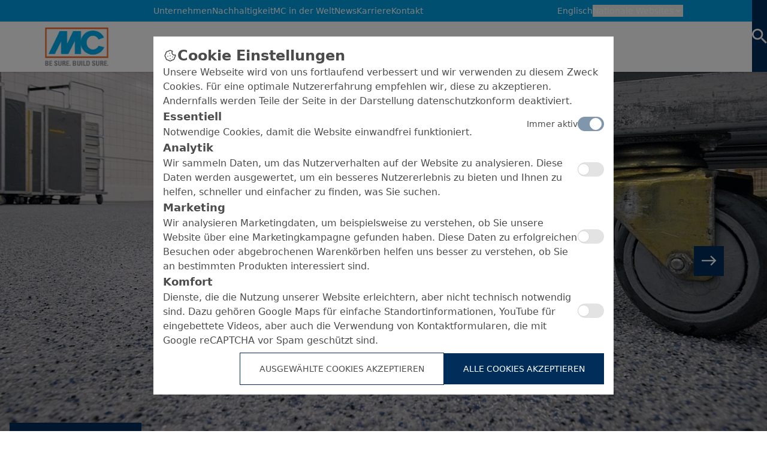

--- FILE ---
content_type: text/html; charset=UTF-8
request_url: https://www.mc-bauchemie.de/produkte/bodenbeschichtungen/
body_size: 49372
content:
<!doctype html>
<html dir="ltr" lang="de">
  <head>
    
<!--
This is not Wordpress.
This is not Joomla.
This is not a theme.
Thanks for checking though.
  _    _   ___  __  __  __ _____ ____ ___ _____ _   _ 
 | |  | | | \ \/ / |  \/  | ____|  _ \_ _| ____| \ | |
 | |  | | | |\ \/  | |\/| |  _| | | | | ||  _| |  \| |
 | |__| |_| |/ /\  | |  | | |___| |_| | || |___| |\  |
 |_____\___//_/\_\ |_|  |_|_____|____/___|_____|_| \_|
 
manufactured by designers, developers and online marketers.
-->
<title>Bodenbeschichtungen ► dauerhafter Schutz | MC-Bauchemie</title>
<meta charset="UTF-8">
<base href="/" />
<meta http-equiv="X-UA-Compatible" content="IE=edge">
<meta name="robots" content="index,follow">

<meta name="description" content="Industrieboden ✓ Bodenbeschichtung f&uuml;r Tiefgarage, Handel und Hochbau ► Epoxidharz-Boden ✓ PU-Boden ✓ MC-DUR TopSpeed ✓ MC-DUR PowerCoat">
<meta name="viewport" content="width=device-width, initial-scale=1, maximum-scale=5">
<link rel="icon" type="image/png" href="">
<link rel="stylesheet" href="/assets/components/modxminify/cache/styles-1-1767006244.min.css">


<link rel="stylesheet" href="assets/themes/default/css/tippy.css">
<link rel="stylesheet" href="assets/themes/default/css/fonts.css">
<link href="https://www.mc-bauchemie.de/produkte/bodenbeschichtungen/" rel="alternate" hreflang="de">


<script src="assets/themes/default/js/swiper-bundle.min.js"></script>




<style>
  body {
    font-family:-apple-system,BlinkMacSystemFont,"Segoe UI",Roboto,sans-serif';
    color: rgb(var(--color-gray4));
    overflow: clip auto;
  }
  
  .mb-10 {
    margin-bottom: 40px;
  }
  
  .max-h-350 {
    max-height: 350px;
  }
  
  .max-w-150 {
    max-width: 150px;
  }
  
  @media (min-width: 768px) {
    .max-w-150 {
      max-width: none;
    }
  }
  
  
</style>



<style>
  [x-cloak] { display: none !important; }
  
  body {
    color: rgb(var(--color-gray4));
  }
  
  main {
  width: 100%;
  }
  
  .translate-x-0 {
    --transform-translate-x: 0!important;
  }

.swiper-small-bullets > .swiper-pagination-bullet {
  background-color: rgb(var(--color-gray2))!important;
  height: 6px;
  width: 40px;
  border-radius: 6px;
  border: 0px;
}
.swiper-small-bullets > .swiper-pagination-bullet-active {
   background-color: rgb(var(--color-white))!important;
   border: 2px solid rgb(var(--color-blue3));
   height: 6px;
   width: 40px;
   border-radius: 6px;
}
  

    .tippy-box[data-theme~='custom'] {
        background-color: #009EE3;
        color: white;
        border-radius: 5px;
        padding: 10px;
    }

    .tippy-box[data-theme~='custom'] .tippy-arrow {
        color: #009EE3;
    }
   
 
    .parent-color-right:hover .color-right {
    background-position: 0% 0%;
  }
  
  .color-right {
      position: relative;
      overflow: hidden;
      background: linear-gradient(to right, #005c9a, #005c9a 50%, #002d5a 50%);
      background-size: 200% 100%;
      background-position: 100% 0%;
      transition: background-position 300ms ease-in-out;
      text-decoration: none;
  }
  
  .parent-color-left:hover .color-left {
      background-position: 100% 0%;
  }
  
  .color-left {
      position: relative;
      overflow: hidden;
      background: linear-gradient(to right, #002d5a, #002d5a 50%, #005c9a 50%);
      background-size: 200% 100%;
      background-position: 0% 0%;
      transition: background-position 300ms ease-in-out;
      text-decoration: none;
  }
  
  
  .download-slide {
    position: relative;
    overflow: hidden;
    background: linear-gradient(to bottom, #002d5a, #002d5a 50%, #00457a 50%);
    background-size: 100% 200%;
    background-position: 0% 100%;
    transition: background-position 300ms ease-in-out;
    text-decoration: none;
  }
  .group:hover .download-slide {
    background-position: 0% 0%;
  }

  
 .mc-slide{
   width:1594px!important;
 }
 
 
 input[type="search"]::-webkit-search-cancel-button {
   -webkit-appearance:none;
 }
  
  
  
  .swiper-pagination-bullet{
    background-color: rgb(var(--color-gray2));
    height: 6px;
    width: 40px !important;
    border-radius: 9999px;
  }
  .swiper-pagination-bullet-active {
     background-color: #fff;
     border: 2px solid #1968b3;
     height: 6px;
     width: 40px !important;
     border-radius: 9999px;
}

.parent-color-slide:hover .color-slide {
    background-position: 0% 0%;
}

.color-slide {
    position: relative;
    overflow: hidden;
    /* Adjusted background to create vertical gradient */
    background: linear-gradient(to bottom, #0076da, #0076da 50%, #002d5a 50%);
    background-size: 100% 200%;
    background-position: 0% 100%;
    transition: background-position 300ms ease-in-out;
    text-decoration: none;
}


@media (min-width: 1280px) {
  .max-w-7xl {
    max-width: 1120px !important;
  }
  .richtext p {
    line-height: 1.8;
  }
}

@media (min-width: 1520px) {
  .max-w-7xl {
    max-width: 1280px !important;
  }
  .richtext p {
    line-height: 2;
  }
}

@media (min-width: 1920px) {
  .max-w-7xl {
    max-width: 1520px !important;
  }
}

.for-display:has(.full-height) {
  display: block;
}

</style>


   
  </head>
  <body data-barba="wrapper">
    
    <div x-data style="z-index: 999;" class="fixed z-50 top-0 left-0 p-4 overflow-x-hidden">
	<template
		x-for="(toast, index) in $store.toasts.list"
		:key="toast.id"
	>
		<div
			x-show="toast.visible"
			@click="$store.toasts.destroyToast(index)"
			x-transition:enter="transition ease-in duration-200"
			x-transition:enter-start="transform opacity-0 translate-y-2"
			x-transition:enter-end="transform opacity-100"
			x-transition:leave="transition ease-out duration-500"
			x-transition:leave-start="transform translate-x-0 opacity-100"
			x-transition:leave-end="transform translate-x-full opacity-0"
			class="bg-gray-900 bg-gradient-to-r text-white p-3 rounded mb-3 shadow-lg flex items-center"
			:class="{
		'from-blue-500 to-blue-600': toast.type === 'info',
		'from-green-500 to-green-600': toast.type === 'success',
		'from-yellow-400 to-yellow-500': toast.type === 'warning',
		'from-red-500 to-pink-500': toast.type === 'error',
		}"
		>
			<svg
				x-show="toast.type == 'info'"
				class="w-6 h-6 mr-2"
				xmlns="http://www.w3.org/2000/svg"
				viewBox="0 0 20 20"
				fill="currentColor"
			>
				<path
					fill-rule="evenodd"
					d="M18 10a8 8 0 11-16 0 8 8 0 0116 0zm-7-4a1 1 0 11-2 0 1 1 0 012 0zM9 9a1 1 0 000 2v3a1 1 0 001 1h1a1 1 0 100-2v-3a1 1 0 00-1-1H9z"
					clip-rule="evenodd"
				/>
			</svg>
			<svg
				x-show="toast.type == 'success'"
				class="w-6 h-6 mr-2"
				xmlns="http://www.w3.org/2000/svg"
				viewBox="0 0 20 20"
				fill="currentColor"
			>
				<path
					fill-rule="evenodd"
					d="M10 18a8 8 0 100-16 8 8 0 000 16zm3.707-9.293a1 1 0 00-1.414-1.414L9 10.586 7.707 9.293a1 1 0 00-1.414 1.414l2 2a1 1 0 001.414 0l4-4z"
					clip-rule="evenodd"
				/>
			</svg>
			<svg
				x-show="toast.type == 'warning'"
				class="w-6 h-6 mr-2"
				xmlns="http://www.w3.org/2000/svg"
				viewBox="0 0 20 20"
				fill="currentColor"
			>
				<path
					fill-rule="evenodd"
					d="M8.257 3.099c.765-1.36 2.722-1.36 3.486 0l5.58 9.92c.75 1.334-.213 2.98-1.742 2.98H4.42c-1.53 0-2.493-1.646-1.743-2.98l5.58-9.92zM11 13a1 1 0 11-2 0 1 1 0 012 0zm-1-8a1 1 0 00-1 1v3a1 1 0 002 0V6a1 1 0 00-1-1z"
					clip-rule="evenodd"
				/>
			</svg>
			<svg
				x-show="toast.type == 'error'"
				class="w-6 h-6 mr-2"
				xmlns="http://www.w3.org/2000/svg"
				viewBox="0 0 20 20"
				fill="currentColor"
			>
				<path
					fill-rule="evenodd"
					d="M10 18a8 8 0 100-16 8 8 0 000 16zM8.707 7.293a1 1 0 00-1.414 1.414L8.586 10l-1.293 1.293a1 1 0 101.414 1.414L10 11.414l1.293 1.293a1 1 0 001.414-1.414L11.414 10l1.293-1.293a1 1 0 00-1.414-1.414L10 8.586 8.707 7.293z"
					clip-rule="evenodd"
				/>
			</svg>
			<div x-text="toast.message"></div>
		</div>
	</template>
</div>
    <section class="bg-theme-blue1 grid-cols-5 w-full hidden lg:grid  items-center"> 
    <div class="flex flex-row lg:col-start-2 -ml-[160px] xl:ml-0 col-span-4 text-theme-white text-xs font-medium justify-start py-2 w-full  mx-auto lg:justify-between gap-24 ">
  <div class="flex gap-[30px] xl:gap-10 items-start"><a href="ueber-mc/ueber-mc-bauchemie/" class="hover:opacity-85 text-sm duration-300 ease-in-out whitespace-nowrap slider-page">Unternehmen</a>
<a href="nachhaltigkeit/nachhaltigkeit-bei-mc/" class="hover:opacity-85 text-sm duration-300 ease-in-out whitespace-nowrap slider-page">Nachhaltigkeit</a>
<a href="worldwide/worldwide-locations.html" class="hover:opacity-85 text-sm duration-300 ease-in-out whitespace-nowrap slider-page">MC in der Welt</a>
<a href="https://www.mc-bauchemie.de/news/" class="hover:opacity-85 text-sm duration-300 ease-in-out whitespace-nowrap ">News</a>
<a href="karriere/warum-mc/" class="hover:opacity-85 text-sm duration-300 ease-in-out whitespace-nowrap slider-page">Karriere</a>
<a href="kontakt/uebersicht/" class="hover:opacity-85 text-sm duration-300 ease-in-out whitespace-nowrap slider-page">Kontakt</a></div>
  <div class="flex justify-start items-center gap-4 lg:-mr-12 xl:mr-0 xl:pr-28"> 
  <!-- Translated: 100315 -->
      
        <a class="text-sm" href="https://www.mc-bauchemie.com/">Englisch</a>
      
      <div 
        x-data="{ 
          open: false,
          showChildren: false,
          toggle() { 
            if (this.open) { 
              this.open = false
              return
            } 
            
            this.$refs.button.focus() 
            this.open = true 
          }, 
          close() {
            this.open = false
            this.showChildren = false
            
          },
        }" 
        x-on:keydown.escape.prevent.stop="close($refs.button)" 
        x-on:focusin.window="! $refs.panel.contains($event.target) && close()" 
        x-id="['dropdown-button']" 
        class="relative pr-7" 
      > 
        <button 
          x-ref="button" 
          x-on:click="toggle()" 
          :aria-expanded="open" 
          :aria-controls="$id('dropdown-button')" 
          type="button" 
          class="flex items-center gap-2 whitespace-nowrap text-theme-white text-sm font-medium hover:opacity-85 duration-300 ease-in-out" 
        > 
          Nationale Websites
          <svg xmlns="http://www.w3.org/2000/svg" class="h-4 w-4 text-theme-white" viewBox="0 0 20 20" fill="white"> 
            <path fill-rule="evenodd" d="M5.293 7.293a1 1 0 011.414 0L10 10.586l3.293-3.293a1 1 0 111.414 1.414l-4 4a1 1 0 01-1.414 0l-4-4a1 1 0 010-1.414z" clip-rule="evenodd" /> 
          </svg> 
        </button> 
          <div 
            x-ref="panel" 
            x-show="open"
            x-transition:enter="transition-all ease-in-out duration-200" 
            x-transition:enter-start="transform -translate-y-8 opacity-0" 
            x-transition:enter-end="transform translate-y-0 opacity-100" 
            x-transition:leave="transition-all ease-in-out duration-200" 
            x-transition:leave-start="transform translate-y-0 opacity-100" 
            x-transition:leave-end="transform -translate-y-8 opacity-0"
            x-on:click.outside="close()"
            :id="$id('dropdown-button')" 
            style="display: none;" 
            class="absolute left-0 mt-2 p-4 max-w-[163.5px] w-screen z-50 bg-theme-blue1 shadow-md border-t-4 border-theme-blue3"
          > 
          <ul class=""><li class="flex flex-col h-full">
  <button 
    :class="{ 'opacity-85':showChildren == 5480 }" 
    @click.prevent="showChildren != 5480 ? showChildren = 5480 : showChildren = false"
    class="w-full flex items-center justify-start relative outline-none focus:outline-none py-2 font-medium uppercase text-theme-white hover:text-opacity-85 transition-all duration-300 ease-in-out"
  >
    <span class="block ">Europa</span>
    <span class="block ml-0.5">
    <svg class="w-5 h-5" xmlns="http://www.w3.org/2000/svg" viewBox="0 0 24 24" fill="currentColor">
      <path d="M24 24H0V0h24v24z" fill="none" opacity=".87"/><path d="M16.59 8.59L12 13.17 7.41 8.59 6 10l6 6 6-6-1.41-1.41z"/>
    </svg>
    </span>
  </button>
  <div 
    x-cloak
    x-show="showChildren == 5480"
    x-transition.origin.top.left
    class="w-full overflow-hidden transition-all ease-in-out duration-300"
  >
      <ul class="py-2 flex flex-col gap-3 border-t border-b border-theme-white">
  <li>
  <a data-link="" data-context="" @click="mainMenu = false , showChildren=false" class="translation_link w-full flex items-center gap-1.5 text-theme-white hover:opacity-85 transition-all ease-in-out duration-300" href="">
    <img class="w-5 h-auto" src="images/flags/de.png" alt="">
    <span class=""></span>Deutschland
  </a>
</li><li>
  <a data-link="http://www.mc-bauchemie.be" data-context="" @click="mainMenu = false , showChildren=false" class="translation_link w-full flex items-center gap-1.5 text-theme-white hover:opacity-85 transition-all ease-in-out duration-300" href="http://www.mc-bauchemie.be">
    <img class="w-5 h-auto" src="images/flags/be.png" alt="">
    <span class=""></span>Belgien
  </a>
</li><li>
  <a data-link="https://www.mc-bauchemie.ba/" data-context="" @click="mainMenu = false , showChildren=false" class="translation_link w-full flex items-center gap-1.5 text-theme-white hover:opacity-85 transition-all ease-in-out duration-300" href="https://www.mc-bauchemie.ba/">
    <img class="w-5 h-auto" src="images/flags/ba.png" alt="">
    <span class=""></span>Bosnien und Herzegowina
  </a>
</li><li>
  <a data-link="http://www.mc-bauchemie.bg" data-context="" @click="mainMenu = false , showChildren=false" class="translation_link w-full flex items-center gap-1.5 text-theme-white hover:opacity-85 transition-all ease-in-out duration-300" href="http://www.mc-bauchemie.bg">
    <img class="w-5 h-auto" src="images/flags/bg.png" alt="">
    <span class=""></span>Bulgarien
  </a>
</li><li>
  <a data-link="http://www.mc-bauchemie.fr" data-context="" @click="mainMenu = false , showChildren=false" class="translation_link w-full flex items-center gap-1.5 text-theme-white hover:opacity-85 transition-all ease-in-out duration-300" href="http://www.mc-bauchemie.fr">
    <img class="w-5 h-auto" src="images/flags/fr.png" alt="">
    <span class=""></span>Frankreich
  </a>
</li><li>
  <a data-link="http://www.mc-bauchemie.ge" data-context="" @click="mainMenu = false , showChildren=false" class="translation_link w-full flex items-center gap-1.5 text-theme-white hover:opacity-85 transition-all ease-in-out duration-300" href="http://www.mc-bauchemie.ge">
    <img class="w-5 h-auto" src="images/flags/ge.png" alt="">
    <span class=""></span>Georgien
  </a>
</li><li>
  <a data-link="http://www.mc-bauchemie.dk" data-context="" @click="mainMenu = false , showChildren=false" class="translation_link w-full flex items-center gap-1.5 text-theme-white hover:opacity-85 transition-all ease-in-out duration-300" href="http://www.mc-bauchemie.dk">
    <img class="w-5 h-auto" src="images/flags/dk.png" alt="">
    <span class=""></span>Dänemark
  </a>
</li><li>
  <a data-link="http://www.mc-bauchemie.com" data-context="" @click="mainMenu = false , showChildren=false" class="translation_link w-full flex items-center gap-1.5 text-theme-white hover:opacity-85 transition-all ease-in-out duration-300" href="http://www.mc-bauchemie.com">
    <img class="w-5 h-auto" src="images/flags/gb.png" alt="">
    <span class=""></span>Großbritannien
  </a>
</li><li>
  <a data-link="http://www.mc-bauchemie.ie" data-context="" @click="mainMenu = false , showChildren=false" class="translation_link w-full flex items-center gap-1.5 text-theme-white hover:opacity-85 transition-all ease-in-out duration-300" href="http://www.mc-bauchemie.ie">
    <img class="w-5 h-auto" src="images/flags/ie.png" alt="">
    <span class=""></span>Irland
  </a>
</li><li>
  <a data-link="http://www.mc-bauchemie.hr" data-context="" @click="mainMenu = false , showChildren=false" class="translation_link w-full flex items-center gap-1.5 text-theme-white hover:opacity-85 transition-all ease-in-out duration-300" href="http://www.mc-bauchemie.hr">
    <img class="w-5 h-auto" src="images/flags/hr.png" alt="">
    <span class=""></span>Kroatien
  </a>
</li><li>
  <a data-link="http://www.mc-bauchemie.nl" data-context="" @click="mainMenu = false , showChildren=false" class="translation_link w-full flex items-center gap-1.5 text-theme-white hover:opacity-85 transition-all ease-in-out duration-300" href="http://www.mc-bauchemie.nl">
    <img class="w-5 h-auto" src="images/flags/nl.png" alt="">
    <span class=""></span>Niederlande
  </a>
</li><li>
  <a data-link="http://www.mc-bauchemie.at/" data-context="" @click="mainMenu = false , showChildren=false" class="translation_link w-full flex items-center gap-1.5 text-theme-white hover:opacity-85 transition-all ease-in-out duration-300" href="http://www.mc-bauchemie.at/">
    <img class="w-5 h-auto" src="images/flags/at.png" alt="">
    <span class=""></span>Österreich
  </a>
</li><li>
  <a data-link="http://www.mc-bauchemie.pl" data-context="" @click="mainMenu = false , showChildren=false" class="translation_link w-full flex items-center gap-1.5 text-theme-white hover:opacity-85 transition-all ease-in-out duration-300" href="http://www.mc-bauchemie.pl">
    <img class="w-5 h-auto" src="images/flags/pl.png" alt="">
    <span class=""></span>Polen
  </a>
</li><li>
  <a data-link="http://www.mc-bauchemie.pt" data-context="" @click="mainMenu = false , showChildren=false" class="translation_link w-full flex items-center gap-1.5 text-theme-white hover:opacity-85 transition-all ease-in-out duration-300" href="http://www.mc-bauchemie.pt">
    <img class="w-5 h-auto" src="images/flags/pt.png" alt="">
    <span class=""></span>Portugal
  </a>
</li><li>
  <a data-link="http://www.mc-bauchemie.ro" data-context="" @click="mainMenu = false , showChildren=false" class="translation_link w-full flex items-center gap-1.5 text-theme-white hover:opacity-85 transition-all ease-in-out duration-300" href="http://www.mc-bauchemie.ro">
    <img class="w-5 h-auto" src="images/flags/ro.png" alt="">
    <span class=""></span>Rumänien
  </a>
</li><li>
  <a data-link="http://www.mc-bauchemie.lt" data-context="" @click="mainMenu = false , showChildren=false" class="translation_link w-full flex items-center gap-1.5 text-theme-white hover:opacity-85 transition-all ease-in-out duration-300" href="http://www.mc-bauchemie.lt">
    <img class="w-5 h-auto" src="images/flags/lt.png" alt="">
    <span class=""></span>Litauen
  </a>
</li><li>
  <a data-link="http://www.mc-bauchemie.rs" data-context="" @click="mainMenu = false , showChildren=false" class="translation_link w-full flex items-center gap-1.5 text-theme-white hover:opacity-85 transition-all ease-in-out duration-300" href="http://www.mc-bauchemie.rs">
    <img class="w-5 h-auto" src="images/flags/rs.png" alt="">
    <span class=""></span>Serbien
  </a>
</li><li>
  <a data-link="http://www.mc-bauchemie.sk" data-context="" @click="mainMenu = false , showChildren=false" class="translation_link w-full flex items-center gap-1.5 text-theme-white hover:opacity-85 transition-all ease-in-out duration-300" href="http://www.mc-bauchemie.sk">
    <img class="w-5 h-auto" src="images/flags/sk.png" alt="">
    <span class=""></span>Slowakei
  </a>
</li><li>
  <a data-link="http://www.mc-bauchemie.se" data-context="" @click="mainMenu = false , showChildren=false" class="translation_link w-full flex items-center gap-1.5 text-theme-white hover:opacity-85 transition-all ease-in-out duration-300" href="http://www.mc-bauchemie.se">
    <img class="w-5 h-auto" src="images/flags/se.png" alt="">
    <span class=""></span>Schweden
  </a>
</li><li>
  <a data-link="http://www.mc-bauchemie.lv" data-context="" @click="mainMenu = false , showChildren=false" class="translation_link w-full flex items-center gap-1.5 text-theme-white hover:opacity-85 transition-all ease-in-out duration-300" href="http://www.mc-bauchemie.lv">
    <img class="w-5 h-auto" src="images/flags/lv.png" alt="">
    <span class=""></span>Lettland
  </a>
</li><li>
  <a data-link="http://www.mc-bauchemie.es" data-context="" @click="mainMenu = false , showChildren=false" class="translation_link w-full flex items-center gap-1.5 text-theme-white hover:opacity-85 transition-all ease-in-out duration-300" href="http://www.mc-bauchemie.es">
    <img class="w-5 h-auto" src="images/flags/es.png" alt="">
    <span class=""></span>Spanien
  </a>
</li><li>
  <a data-link="http://www.mc-bauchemie.fi" data-context="" @click="mainMenu = false , showChildren=false" class="translation_link w-full flex items-center gap-1.5 text-theme-white hover:opacity-85 transition-all ease-in-out duration-300" href="http://www.mc-bauchemie.fi">
    <img class="w-5 h-auto" src="images/flags/fi.png" alt="">
    <span class=""></span>Finnland
  </a>
</li><li>
  <a data-link="http://www.mc-bauchemie.ch" data-context="" @click="mainMenu = false , showChildren=false" class="translation_link w-full flex items-center gap-1.5 text-theme-white hover:opacity-85 transition-all ease-in-out duration-300" href="http://www.mc-bauchemie.ch">
    <img class="w-5 h-auto" src="images/flags/ch.png" alt="">
    <span class=""></span>Schweiz
  </a>
</li><li>
  <a data-link="http://www.mc-bauchemie.cz" data-context="" @click="mainMenu = false , showChildren=false" class="translation_link w-full flex items-center gap-1.5 text-theme-white hover:opacity-85 transition-all ease-in-out duration-300" href="http://www.mc-bauchemie.cz">
    <img class="w-5 h-auto" src="images/flags/cz.png" alt="">
    <span class=""></span>Tschechische Republik
  </a>
</li><li>
  <a data-link="http://www.mc-bauchemie.ua" data-context="" @click="mainMenu = false , showChildren=false" class="translation_link w-full flex items-center gap-1.5 text-theme-white hover:opacity-85 transition-all ease-in-out duration-300" href="http://www.mc-bauchemie.ua">
    <img class="w-5 h-auto" src="images/flags/ua.png" alt="">
    <span class=""></span>Ukraine
  </a>
</li><li>
  <a data-link="http://www.mc-bauchemie.hu" data-context="" @click="mainMenu = false , showChildren=false" class="translation_link w-full flex items-center gap-1.5 text-theme-white hover:opacity-85 transition-all ease-in-out duration-300" href="http://www.mc-bauchemie.hu">
    <img class="w-5 h-auto" src="images/flags/hu.png" alt="">
    <span class=""></span>Ungarn
  </a>
</li><li>
  <a data-link="http://www.mc-bauchemie.by" data-context="" @click="mainMenu = false , showChildren=false" class="translation_link w-full flex items-center gap-1.5 text-theme-white hover:opacity-85 transition-all ease-in-out duration-300" href="http://www.mc-bauchemie.by">
    <img class="w-5 h-auto" src="images/flags/by.png" alt="">
    <span class=""></span>Weißrussland
  </a>
</li>
</ul>
  </div>
</li><li class="flex flex-col h-full">
  <button 
    :class="{ 'opacity-85':showChildren == 6307 }" 
    @click.prevent="showChildren != 6307 ? showChildren = 6307 : showChildren = false"
    class="w-full flex items-center justify-start relative outline-none focus:outline-none py-2 font-medium uppercase text-theme-white hover:text-opacity-85 transition-all duration-300 ease-in-out"
  >
    <span class="block ">Afrika</span>
    <span class="block ml-0.5">
    <svg class="w-5 h-5" xmlns="http://www.w3.org/2000/svg" viewBox="0 0 24 24" fill="currentColor">
      <path d="M24 24H0V0h24v24z" fill="none" opacity=".87"/><path d="M16.59 8.59L12 13.17 7.41 8.59 6 10l6 6 6-6-1.41-1.41z"/>
    </svg>
    </span>
  </button>
  <div 
    x-cloak
    x-show="showChildren == 6307"
    x-transition.origin.top.left
    class="w-full overflow-hidden transition-all ease-in-out duration-300"
  >
      <ul class="py-2 flex flex-col gap-3 border-t border-b border-theme-white">
  <li>
  <a data-link="http://" data-context="" @click="mainMenu = false , showChildren=false" class="translation_link w-full flex items-center gap-1.5 text-theme-white hover:opacity-85 transition-all ease-in-out duration-300" href="http://">
    <img class="w-5 h-auto" src="images/flags/et.png" alt="">
    <span class=""></span>Äthiopien
  </a>
</li><li>
  <a data-link="http://www.mc-bauchemie.com.gh" data-context="" @click="mainMenu = false , showChildren=false" class="translation_link w-full flex items-center gap-1.5 text-theme-white hover:opacity-85 transition-all ease-in-out duration-300" href="http://www.mc-bauchemie.com.gh">
    <img class="w-5 h-auto" src="images/flags/gh.png" alt="">
    <span class=""></span>Ghana
  </a>
</li><li>
  <a data-link="http://www.mc-bauchemie.com" data-context="" @click="mainMenu = false , showChildren=false" class="translation_link w-full flex items-center gap-1.5 text-theme-white hover:opacity-85 transition-all ease-in-out duration-300" href="http://www.mc-bauchemie.com">
    <img class="w-5 h-auto" src="images/flags/gn.png" alt="">
    <span class=""></span>Guinea
  </a>
</li><li>
  <a data-link="https://www.mc-bauchemie.et" data-context="" @click="mainMenu = false , showChildren=false" class="translation_link w-full flex items-center gap-1.5 text-theme-white hover:opacity-85 transition-all ease-in-out duration-300" href="https://www.mc-bauchemie.et">
    <img class="w-5 h-auto" src="images/flags/et.png" alt="">
    <span class=""></span>Tansania
  </a>
</li>
</ul>
  </div>
</li><li class="flex flex-col h-full">
  <button 
    :class="{ 'opacity-85':showChildren == 6310 }" 
    @click.prevent="showChildren != 6310 ? showChildren = 6310 : showChildren = false"
    class="w-full flex items-center justify-start relative outline-none focus:outline-none py-2 font-medium uppercase text-theme-white hover:text-opacity-85 transition-all duration-300 ease-in-out"
  >
    <span class="block ">Asien</span>
    <span class="block ml-0.5">
    <svg class="w-5 h-5" xmlns="http://www.w3.org/2000/svg" viewBox="0 0 24 24" fill="currentColor">
      <path d="M24 24H0V0h24v24z" fill="none" opacity=".87"/><path d="M16.59 8.59L12 13.17 7.41 8.59 6 10l6 6 6-6-1.41-1.41z"/>
    </svg>
    </span>
  </button>
  <div 
    x-cloak
    x-show="showChildren == 6310"
    x-transition.origin.top.left
    class="w-full overflow-hidden transition-all ease-in-out duration-300"
  >
      <ul class="py-2 flex flex-col gap-3 border-t border-b border-theme-white">
  <li>
  <a data-link="http://www.mc-bauchemie.co.il" data-context="" @click="mainMenu = false , showChildren=false" class="translation_link w-full flex items-center gap-1.5 text-theme-white hover:opacity-85 transition-all ease-in-out duration-300" href="http://www.mc-bauchemie.co.il">
    <img class="w-5 h-auto" src="images/flags/il.png" alt="">
    <span class=""></span>Israel
  </a>
</li><li>
  <a data-link="http://www.mc-bauchemie.in" data-context="" @click="mainMenu = false , showChildren=false" class="translation_link w-full flex items-center gap-1.5 text-theme-white hover:opacity-85 transition-all ease-in-out duration-300" href="http://www.mc-bauchemie.in">
    <img class="w-5 h-auto" src="images/flags/in.png" alt="">
    <span class=""></span>Indien
  </a>
</li><li>
  <a data-link="http://www.mc-bauchemie.com.my" data-context="" @click="mainMenu = false , showChildren=false" class="translation_link w-full flex items-center gap-1.5 text-theme-white hover:opacity-85 transition-all ease-in-out duration-300" href="http://www.mc-bauchemie.com.my">
    <img class="w-5 h-auto" src="images/flags/my.png" alt="">
    <span class=""></span>Malaysia
  </a>
</li><li>
  <a data-link="http://www.mc-bauchemie.sg" data-context="" @click="mainMenu = false , showChildren=false" class="translation_link w-full flex items-center gap-1.5 text-theme-white hover:opacity-85 transition-all ease-in-out duration-300" href="http://www.mc-bauchemie.sg">
    <img class="w-5 h-auto" src="images/flags/sg.png" alt="">
    <span class=""></span>Singapur
  </a>
</li><li>
  <a data-link="http://www.mc-bauchemie.ae" data-context="" @click="mainMenu = false , showChildren=false" class="translation_link w-full flex items-center gap-1.5 text-theme-white hover:opacity-85 transition-all ease-in-out duration-300" href="http://www.mc-bauchemie.ae">
    <img class="w-5 h-auto" src="images/flags/ae.png" alt="">
    <span class=""></span>Vereinigte Arabische Emirate
  </a>
</li><li>
  <a data-link="http://www.mc-bauchemie.vn" data-context="" @click="mainMenu = false , showChildren=false" class="translation_link w-full flex items-center gap-1.5 text-theme-white hover:opacity-85 transition-all ease-in-out duration-300" href="http://www.mc-bauchemie.vn">
    <img class="w-5 h-auto" src="images/flags/vn.png" alt="">
    <span class=""></span>Vietnam
  </a>
</li><li>
  <a data-link="http://" data-context="" @click="mainMenu = false , showChildren=false" class="translation_link w-full flex items-center gap-1.5 text-theme-white hover:opacity-85 transition-all ease-in-out duration-300" href="http://">
    <img class="w-5 h-auto" src="images/flags/ph.png" alt="">
    <span class=""></span>Philippinen
  </a>
</li><li>
  <a data-link="http://www.mc-bauchemie.tw/" data-context="" @click="mainMenu = false , showChildren=false" class="translation_link w-full flex items-center gap-1.5 text-theme-white hover:opacity-85 transition-all ease-in-out duration-300" href="http://www.mc-bauchemie.tw/">
    <img class="w-5 h-auto" src="images/flags/tw.png" alt="">
    <span class=""></span>Taiwan
  </a>
</li>
</ul>
  </div>
</li><li class="flex flex-col h-full">
  <button 
    :class="{ 'opacity-85':showChildren == 8185 }" 
    @click.prevent="showChildren != 8185 ? showChildren = 8185 : showChildren = false"
    class="w-full flex items-center justify-start relative outline-none focus:outline-none py-2 font-medium uppercase text-theme-white hover:text-opacity-85 transition-all duration-300 ease-in-out"
  >
    <span class="block ">Ozeanien</span>
    <span class="block ml-0.5">
    <svg class="w-5 h-5" xmlns="http://www.w3.org/2000/svg" viewBox="0 0 24 24" fill="currentColor">
      <path d="M24 24H0V0h24v24z" fill="none" opacity=".87"/><path d="M16.59 8.59L12 13.17 7.41 8.59 6 10l6 6 6-6-1.41-1.41z"/>
    </svg>
    </span>
  </button>
  <div 
    x-cloak
    x-show="showChildren == 8185"
    x-transition.origin.top.left
    class="w-full overflow-hidden transition-all ease-in-out duration-300"
  >
      <ul class="py-2 flex flex-col gap-3 border-t border-b border-theme-white">
  <li>
  <a data-link="https://www.mc-bauchemie.co.nz" data-context="" @click="mainMenu = false , showChildren=false" class="translation_link w-full flex items-center gap-1.5 text-theme-white hover:opacity-85 transition-all ease-in-out duration-300" href="https://www.mc-bauchemie.co.nz">
    <img class="w-5 h-auto" src="images/flags/nz.png" alt="">
    <span class=""></span>Neuseeland
  </a>
</li><li>
  <a data-link="https://mc-bauchemie.com.au/" data-context="" @click="mainMenu = false , showChildren=false" class="translation_link w-full flex items-center gap-1.5 text-theme-white hover:opacity-85 transition-all ease-in-out duration-300" href="https://mc-bauchemie.com.au/">
    <img class="w-5 h-auto" src="images/flags/au.png" alt="">
    <span class=""></span>Australien
  </a>
</li>
</ul>
  </div>
</li><li class="flex flex-col h-full">
  <button 
    :class="{ 'opacity-85':showChildren == 8292 }" 
    @click.prevent="showChildren != 8292 ? showChildren = 8292 : showChildren = false"
    class="w-full flex items-center justify-start relative outline-none focus:outline-none py-2 font-medium uppercase text-theme-white hover:text-opacity-85 transition-all duration-300 ease-in-out"
  >
    <span class="block ">Nordamerika</span>
    <span class="block ml-0.5">
    <svg class="w-5 h-5" xmlns="http://www.w3.org/2000/svg" viewBox="0 0 24 24" fill="currentColor">
      <path d="M24 24H0V0h24v24z" fill="none" opacity=".87"/><path d="M16.59 8.59L12 13.17 7.41 8.59 6 10l6 6 6-6-1.41-1.41z"/>
    </svg>
    </span>
  </button>
  <div 
    x-cloak
    x-show="showChildren == 8292"
    x-transition.origin.top.left
    class="w-full overflow-hidden transition-all ease-in-out duration-300"
  >
      <ul class="py-2 flex flex-col gap-3 border-t border-b border-theme-white">
  <li>
  <a data-link="http://mc-bauchemie.ca" data-context="" @click="mainMenu = false , showChildren=false" class="translation_link w-full flex items-center gap-1.5 text-theme-white hover:opacity-85 transition-all ease-in-out duration-300" href="http://mc-bauchemie.ca">
    <img class="w-5 h-auto" src="images/flags/ca.png" alt="">
    <span class=""></span>Kanada
  </a>
</li>
</ul>
  </div>
</li><li class="flex flex-col h-full">
  <button 
    :class="{ 'opacity-85':showChildren == 6317 }" 
    @click.prevent="showChildren != 6317 ? showChildren = 6317 : showChildren = false"
    class="w-full flex items-center justify-start relative outline-none focus:outline-none py-2 font-medium uppercase text-theme-white hover:text-opacity-85 transition-all duration-300 ease-in-out"
  >
    <span class="block ">Südamerika</span>
    <span class="block ml-0.5">
    <svg class="w-5 h-5" xmlns="http://www.w3.org/2000/svg" viewBox="0 0 24 24" fill="currentColor">
      <path d="M24 24H0V0h24v24z" fill="none" opacity=".87"/><path d="M16.59 8.59L12 13.17 7.41 8.59 6 10l6 6 6-6-1.41-1.41z"/>
    </svg>
    </span>
  </button>
  <div 
    x-cloak
    x-show="showChildren == 6317"
    x-transition.origin.top.left
    class="w-full overflow-hidden transition-all ease-in-out duration-300"
  >
      <ul class="py-2 flex flex-col gap-3 border-t border-b border-theme-white">
  <li>
  <a data-link="http://mc-bauchemie.com.br" data-context="" @click="mainMenu = false , showChildren=false" class="translation_link w-full flex items-center gap-1.5 text-theme-white hover:opacity-85 transition-all ease-in-out duration-300" href="http://mc-bauchemie.com.br">
    <img class="w-5 h-auto" src="images/flags/br.png" alt="">
    <span class=""></span>Brasilien
  </a>
</li><li>
  <a data-link="http://mc-bauchemie.cl" data-context="" @click="mainMenu = false , showChildren=false" class="translation_link w-full flex items-center gap-1.5 text-theme-white hover:opacity-85 transition-all ease-in-out duration-300" href="http://mc-bauchemie.cl">
    <img class="w-5 h-auto" src="images/flags/cl.png" alt="">
    <span class=""></span>Chile
  </a>
</li><li>
  <a data-link="http://www.mc-bauchemie.com.bo" data-context="" @click="mainMenu = false , showChildren=false" class="translation_link w-full flex items-center gap-1.5 text-theme-white hover:opacity-85 transition-all ease-in-out duration-300" href="http://www.mc-bauchemie.com.bo">
    <img class="w-5 h-auto" src="images/flags/bo.png" alt="">
    <span class=""></span>Bolivien
  </a>
</li><li>
  <a data-link="http://mc-bauchemie.com.bo" data-context="" @click="mainMenu = false , showChildren=false" class="translation_link w-full flex items-center gap-1.5 text-theme-white hover:opacity-85 transition-all ease-in-out duration-300" href="http://mc-bauchemie.com.bo">
    <img class="w-5 h-auto" src="images/flags/bo.png" alt="">
    <span class=""></span>Peru
  </a>
</li>
</ul>
  </div>
</li></ul> 
          </div> 
      </div> 
    </div> 
</div> 
</section>

<div id="nav_main" x-data="{
    mainMenu:false, 
    showChildren:false,
    hasScrolled: false,
    navHeightValue: 0,
    navbar:true,
    subMenuHeight: 0,
    getSubMenuHeight() {
      this.subMenuHeight = document.querySelector('[data-size]') ? document.querySelector('[data-size]').dataset.size : 90;
      //console.log(this.subMenuHeight)
    },
    init() {
      setTimeout(()=>{
        this.getSubMenuHeight();
        
        //this.navHeightValue = this.$refs.navbar.offsetHeight;
        this.reactOnScroll();
      }, 300);
    },
    openSubmenu(id) {
      //console.log('open')
      this.showChildren = id;
      gsap.to($refs.submenu, {ease: 'power1.inOut', duration: 0.7, css: {maxHeight: this.subMenuHeight + 'vh'}})
      
    },
    closeSubmenu() {
      //console.log('close')
      this.showChildren = false;
      gsap.to($refs.submenu, {ease: 'power1.inOut', duration: 0.7, css: {maxHeight: 0}})
    },
    reactOnScroll() {
      var obj = document.querySelector('.navbar');
  
      if (obj == null) {
        this.hasScrolled = false;
        return false;
      }
  
      pos = obj.offsetHeight;
      
      if (this.$el.getBoundingClientRect().top <= pos && window.scrollY >= pos) {
        this.hasScrolled = true;
      } else {
        this.hasScrolled = false;
      }
    },
}" @barba:finished.window="getSubMenuHeight()" @scroll.window="reactOnScroll()" class="topNavbar navbar sticky top-0 left-0 max-w-screen w-full place-items-center top-0 left-0 z-40" @click.away="mainMenu = false , showChildren=false">
  
  <section class="z-30 mx-auto w-full bg-theme-white shadow text-theme-white">
    <nav class="w-full py-2.5">
      <div class="lg:grid grid-cols-5 flex bg-opacity-100 items-center  justify-start w-full">
        <div class="flex w-full px-4 items-center justify-center items-center">
          
          <a href="https://www.mc-bauchemie.de/">
            <img class="hidden lg:block lg:h-16" src="/assets/images/logo.png" alt=" Logo">
            <img class="lg:hidden h-[28px]" src="/assets/images/logo-mobile.png" alt=" Logo" style="height: 28px;">
          </a>
        </div>
        <div class="hidden col-span-4 lg:flex items-center justify-start text-theme-gray4" 1>
          
        
        
        <ul class="flex items-center justify-center py-4 lg:py-0 lg:gap-x-4 xl:gap-x-12">
 <li @click.away="closeSubmenu()" class="flex items-center h-full border-l-[3px] pl-2.5 border-theme-gray3">
<button @click="mainMenu = false , showChildren == false ? openSubmenu() : closeSubmenu()" class="flex items-center gap-1 leading-4 uppercase text-sm font-medium whitespace-nowrap hover:text-theme-blue2 roboto transition-all ease-in-out duration-300"">
Produkte <svg class="w-5" xmlns="http://www.w3.org/2000/svg"  width="24"  height="24"  viewBox="0 0 24 24"  fill="none"  stroke="currentColor"  stroke-width="2"  stroke-linecap="round"  stroke-linejoin="round"><path stroke="none" d="M0 0h24v24H0z" fill="none"/><path d="M6 9l6 6l6 -6" /></svg></button>
  <div 
  x-ref="submenu"
  class="absolute top-[80px] left-0 z-50 w-full bg-theme-black bg-opacity-90 max-h-0 overflow-hidden text-theme-white"
  :style="'height:' + subMenuHeight + 'vh'"
  x-cloak >
     
     <div class="w-full h-full lg:grid grid-cols-5 flex bg-opacity-100 justify-start pt-10 pb-6">
       
       <a @click="mainMenu = false , showChildren == false ? openSubmenu() : closeSubmenu()" href="produkte/" class="h-fit text-[24px] pl-16 pr-6 hover:text-theme-blue1 duration-300 group">
       <svg class="w-4 inline group-hover:hidden group-hover:opacity-0 duration-500" xmlns="http://www.w3.org/2000/svg"  width="24"  height="24"  viewBox="0 0 24 24"  fill="none"  stroke="currentColor"  stroke-width="2"  stroke-linecap="round"  stroke-linejoin="round" ><path stroke="none" d="M0 0h24v24H0z" fill="none"/><path d="M9 6l6 6l-6 6" /></svg>
  <svg class="w-5 group-hover:inline hidden opacity-0 group-hover:opacity-100 duration-500" xmlns="http://www.w3.org/2000/svg"  width="24"  height="24"  viewBox="0 0 24 24"  fill="none"  stroke="currentColor"  stroke-width="2"  stroke-linecap="round"  stroke-linejoin="round"><path stroke="none" d="M0 0h24v24H0z" fill="none"/><path d="M7 7l5 5l-5 5" /><path d="M13 7l5 5l-5 5" /></svg>
  Produktübersicht
       </a>
       <div class="col-start-2 col-span-4 flex gap-12 h-full">
         <div class="flex flex-col gap-4">
           <span class="text-sm font-semibold border-b-2 border-theme-white pb-2 uppercase w-fit">Betonherstellung</span>
           <div class="flex flex-col gap-2 flex-wrap">
             <a @click="mainMenu = false , showChildren == false ? openSubmenu() : closeSubmenu()" href="produkte/betonnachbehandlung/" class="min-w-[270px] text-sm group hover:text-theme-blue1 duration-300 border-theme-white border-opacity-30 border-b-[1px] py-1">
  <svg class="w-4 inline group-hover:hidden group-hover:opacity-0 duration-500" xmlns="http://www.w3.org/2000/svg"  width="24"  height="24"  viewBox="0 0 24 24"  fill="none"  stroke="currentColor"  stroke-width="2"  stroke-linecap="round"  stroke-linejoin="round" ><path stroke="none" d="M0 0h24v24H0z" fill="none"/><path d="M9 6l6 6l-6 6" /></svg>
  <svg class="w-5 group-hover:inline hidden opacity-0 group-hover:opacity-100 duration-500" xmlns="http://www.w3.org/2000/svg"  width="24"  height="24"  viewBox="0 0 24 24"  fill="none"  stroke="currentColor"  stroke-width="2"  stroke-linecap="round"  stroke-linejoin="round"><path stroke="none" d="M0 0h24v24H0z" fill="none"/><path d="M7 7l5 5l-5 5" /><path d="M13 7l5 5l-5 5" /></svg>
  Betonnachbehandlung</a>
<a @click="mainMenu = false , showChildren == false ? openSubmenu() : closeSubmenu()" href="produkte/betontrennmittel/" class="min-w-[270px] text-sm group hover:text-theme-blue1 duration-300 border-theme-white border-opacity-30 border-b-[1px] py-1">
  <svg class="w-4 inline group-hover:hidden group-hover:opacity-0 duration-500" xmlns="http://www.w3.org/2000/svg"  width="24"  height="24"  viewBox="0 0 24 24"  fill="none"  stroke="currentColor"  stroke-width="2"  stroke-linecap="round"  stroke-linejoin="round" ><path stroke="none" d="M0 0h24v24H0z" fill="none"/><path d="M9 6l6 6l-6 6" /></svg>
  <svg class="w-5 group-hover:inline hidden opacity-0 group-hover:opacity-100 duration-500" xmlns="http://www.w3.org/2000/svg"  width="24"  height="24"  viewBox="0 0 24 24"  fill="none"  stroke="currentColor"  stroke-width="2"  stroke-linecap="round"  stroke-linejoin="round"><path stroke="none" d="M0 0h24v24H0z" fill="none"/><path d="M7 7l5 5l-5 5" /><path d="M13 7l5 5l-5 5" /></svg>
  Betontrennmittel</a>
<a @click="mainMenu = false , showChildren == false ? openSubmenu() : closeSubmenu()" href="produkte/betonwaren/" class="min-w-[270px] text-sm group hover:text-theme-blue1 duration-300 border-theme-white border-opacity-30 border-b-[1px] py-1">
  <svg class="w-4 inline group-hover:hidden group-hover:opacity-0 duration-500" xmlns="http://www.w3.org/2000/svg"  width="24"  height="24"  viewBox="0 0 24 24"  fill="none"  stroke="currentColor"  stroke-width="2"  stroke-linecap="round"  stroke-linejoin="round" ><path stroke="none" d="M0 0h24v24H0z" fill="none"/><path d="M9 6l6 6l-6 6" /></svg>
  <svg class="w-5 group-hover:inline hidden opacity-0 group-hover:opacity-100 duration-500" xmlns="http://www.w3.org/2000/svg"  width="24"  height="24"  viewBox="0 0 24 24"  fill="none"  stroke="currentColor"  stroke-width="2"  stroke-linecap="round"  stroke-linejoin="round"><path stroke="none" d="M0 0h24v24H0z" fill="none"/><path d="M7 7l5 5l-5 5" /><path d="M13 7l5 5l-5 5" /></svg>
  Betonwaren</a>
<a @click="mainMenu = false , showChildren == false ? openSubmenu() : closeSubmenu()" href="produkte/betonzusatzmittel/" class="min-w-[270px] text-sm group hover:text-theme-blue1 duration-300 border-theme-white border-opacity-30 border-b-[1px] py-1">
  <svg class="w-4 inline group-hover:hidden group-hover:opacity-0 duration-500" xmlns="http://www.w3.org/2000/svg"  width="24"  height="24"  viewBox="0 0 24 24"  fill="none"  stroke="currentColor"  stroke-width="2"  stroke-linecap="round"  stroke-linejoin="round" ><path stroke="none" d="M0 0h24v24H0z" fill="none"/><path d="M9 6l6 6l-6 6" /></svg>
  <svg class="w-5 group-hover:inline hidden opacity-0 group-hover:opacity-100 duration-500" xmlns="http://www.w3.org/2000/svg"  width="24"  height="24"  viewBox="0 0 24 24"  fill="none"  stroke="currentColor"  stroke-width="2"  stroke-linecap="round"  stroke-linejoin="round"><path stroke="none" d="M0 0h24v24H0z" fill="none"/><path d="M7 7l5 5l-5 5" /><path d="M13 7l5 5l-5 5" /></svg>
  Betonzusatzmittel</a>
<a @click="mainMenu = false , showChildren == false ? openSubmenu() : closeSubmenu()" href="produkte/fasern/" class="min-w-[270px] text-sm group hover:text-theme-blue1 duration-300 border-theme-white border-opacity-30 border-b-[1px] py-1">
  <svg class="w-4 inline group-hover:hidden group-hover:opacity-0 duration-500" xmlns="http://www.w3.org/2000/svg"  width="24"  height="24"  viewBox="0 0 24 24"  fill="none"  stroke="currentColor"  stroke-width="2"  stroke-linecap="round"  stroke-linejoin="round" ><path stroke="none" d="M0 0h24v24H0z" fill="none"/><path d="M9 6l6 6l-6 6" /></svg>
  <svg class="w-5 group-hover:inline hidden opacity-0 group-hover:opacity-100 duration-500" xmlns="http://www.w3.org/2000/svg"  width="24"  height="24"  viewBox="0 0 24 24"  fill="none"  stroke="currentColor"  stroke-width="2"  stroke-linecap="round"  stroke-linejoin="round"><path stroke="none" d="M0 0h24v24H0z" fill="none"/><path d="M7 7l5 5l-5 5" /><path d="M13 7l5 5l-5 5" /></svg>
  Fasern</a>
<a @click="mainMenu = false , showChildren == false ? openSubmenu() : closeSubmenu()" href="produkte/vergussbeton-und-vergussmoertel/" class="min-w-[270px] text-sm group hover:text-theme-blue1 duration-300 border-theme-white border-opacity-30 border-b-[1px] py-1">
  <svg class="w-4 inline group-hover:hidden group-hover:opacity-0 duration-500" xmlns="http://www.w3.org/2000/svg"  width="24"  height="24"  viewBox="0 0 24 24"  fill="none"  stroke="currentColor"  stroke-width="2"  stroke-linecap="round"  stroke-linejoin="round" ><path stroke="none" d="M0 0h24v24H0z" fill="none"/><path d="M9 6l6 6l-6 6" /></svg>
  <svg class="w-5 group-hover:inline hidden opacity-0 group-hover:opacity-100 duration-500" xmlns="http://www.w3.org/2000/svg"  width="24"  height="24"  viewBox="0 0 24 24"  fill="none"  stroke="currentColor"  stroke-width="2"  stroke-linecap="round"  stroke-linejoin="round"><path stroke="none" d="M0 0h24v24H0z" fill="none"/><path d="M7 7l5 5l-5 5" /><path d="M13 7l5 5l-5 5" /></svg>
  Vergussbeton & Vergussmörtel</a> 
           </div>
         </div>
         <div class="flex flex-col gap-4 h-full">
           <span class="text-sm font-semibold border-b-2 border-theme-white pb-2 uppercase w-fit">Neubau & Instandsetzung</span>
           <div class="flex flex-col gap-2 flex-wrap max-h-[50vh]">
             <a @click="mainMenu = false , showChildren == false ? openSubmenu() : closeSubmenu()" href="produkte/altbau-und-mauerwerk/" class="min-w-[270px] text-sm group hover:text-theme-blue1 duration-300 border-theme-white border-opacity-30 border-b-[1px] py-1">
  <svg class="w-4 inline group-hover:hidden group-hover:opacity-0 duration-500" xmlns="http://www.w3.org/2000/svg"  width="24"  height="24"  viewBox="0 0 24 24"  fill="none"  stroke="currentColor"  stroke-width="2"  stroke-linecap="round"  stroke-linejoin="round" ><path stroke="none" d="M0 0h24v24H0z" fill="none"/><path d="M9 6l6 6l-6 6" /></svg>
  <svg class="w-5 group-hover:inline hidden opacity-0 group-hover:opacity-100 duration-500" xmlns="http://www.w3.org/2000/svg"  width="24"  height="24"  viewBox="0 0 24 24"  fill="none"  stroke="currentColor"  stroke-width="2"  stroke-linecap="round"  stroke-linejoin="round"><path stroke="none" d="M0 0h24v24H0z" fill="none"/><path d="M7 7l5 5l-5 5" /><path d="M13 7l5 5l-5 5" /></svg>
  Altbau & Mauerwerk</a>
<a @click="mainMenu = false , showChildren == false ? openSubmenu() : closeSubmenu()" href="produkte/bauteilverstärkung/" class="min-w-[270px] text-sm group hover:text-theme-blue1 duration-300 border-theme-white border-opacity-30 border-b-[1px] py-1">
  <svg class="w-4 inline group-hover:hidden group-hover:opacity-0 duration-500" xmlns="http://www.w3.org/2000/svg"  width="24"  height="24"  viewBox="0 0 24 24"  fill="none"  stroke="currentColor"  stroke-width="2"  stroke-linecap="round"  stroke-linejoin="round" ><path stroke="none" d="M0 0h24v24H0z" fill="none"/><path d="M9 6l6 6l-6 6" /></svg>
  <svg class="w-5 group-hover:inline hidden opacity-0 group-hover:opacity-100 duration-500" xmlns="http://www.w3.org/2000/svg"  width="24"  height="24"  viewBox="0 0 24 24"  fill="none"  stroke="currentColor"  stroke-width="2"  stroke-linecap="round"  stroke-linejoin="round"><path stroke="none" d="M0 0h24v24H0z" fill="none"/><path d="M7 7l5 5l-5 5" /><path d="M13 7l5 5l-5 5" /></svg>
  Bauteilverstärkung</a>
<a @click="mainMenu = false , showChildren == false ? openSubmenu() : closeSubmenu()" href="produkte/bauwerksabdichtungen/" class="min-w-[270px] text-sm group hover:text-theme-blue1 duration-300 border-theme-white border-opacity-30 border-b-[1px] py-1">
  <svg class="w-4 inline group-hover:hidden group-hover:opacity-0 duration-500" xmlns="http://www.w3.org/2000/svg"  width="24"  height="24"  viewBox="0 0 24 24"  fill="none"  stroke="currentColor"  stroke-width="2"  stroke-linecap="round"  stroke-linejoin="round" ><path stroke="none" d="M0 0h24v24H0z" fill="none"/><path d="M9 6l6 6l-6 6" /></svg>
  <svg class="w-5 group-hover:inline hidden opacity-0 group-hover:opacity-100 duration-500" xmlns="http://www.w3.org/2000/svg"  width="24"  height="24"  viewBox="0 0 24 24"  fill="none"  stroke="currentColor"  stroke-width="2"  stroke-linecap="round"  stroke-linejoin="round"><path stroke="none" d="M0 0h24v24H0z" fill="none"/><path d="M7 7l5 5l-5 5" /><path d="M13 7l5 5l-5 5" /></svg>
  Bauwerksabdichtungen</a>
<a @click="mainMenu = false , showChildren == false ? openSubmenu() : closeSubmenu()" href="produkte/betoninstandsetzung/" class="min-w-[270px] text-sm group hover:text-theme-blue1 duration-300 border-theme-white border-opacity-30 border-b-[1px] py-1">
  <svg class="w-4 inline group-hover:hidden group-hover:opacity-0 duration-500" xmlns="http://www.w3.org/2000/svg"  width="24"  height="24"  viewBox="0 0 24 24"  fill="none"  stroke="currentColor"  stroke-width="2"  stroke-linecap="round"  stroke-linejoin="round" ><path stroke="none" d="M0 0h24v24H0z" fill="none"/><path d="M9 6l6 6l-6 6" /></svg>
  <svg class="w-5 group-hover:inline hidden opacity-0 group-hover:opacity-100 duration-500" xmlns="http://www.w3.org/2000/svg"  width="24"  height="24"  viewBox="0 0 24 24"  fill="none"  stroke="currentColor"  stroke-width="2"  stroke-linecap="round"  stroke-linejoin="round"><path stroke="none" d="M0 0h24v24H0z" fill="none"/><path d="M7 7l5 5l-5 5" /><path d="M13 7l5 5l-5 5" /></svg>
  Betoninstandsetzung</a>
<a @click="mainMenu = false , showChildren == false ? openSubmenu() : closeSubmenu()" href="produkte/betonkosmetik/" class="min-w-[270px] text-sm group hover:text-theme-blue1 duration-300 border-theme-white border-opacity-30 border-b-[1px] py-1">
  <svg class="w-4 inline group-hover:hidden group-hover:opacity-0 duration-500" xmlns="http://www.w3.org/2000/svg"  width="24"  height="24"  viewBox="0 0 24 24"  fill="none"  stroke="currentColor"  stroke-width="2"  stroke-linecap="round"  stroke-linejoin="round" ><path stroke="none" d="M0 0h24v24H0z" fill="none"/><path d="M9 6l6 6l-6 6" /></svg>
  <svg class="w-5 group-hover:inline hidden opacity-0 group-hover:opacity-100 duration-500" xmlns="http://www.w3.org/2000/svg"  width="24"  height="24"  viewBox="0 0 24 24"  fill="none"  stroke="currentColor"  stroke-width="2"  stroke-linecap="round"  stroke-linejoin="round"><path stroke="none" d="M0 0h24v24H0z" fill="none"/><path d="M7 7l5 5l-5 5" /><path d="M13 7l5 5l-5 5" /></svg>
  Betonkosmetik</a>
<a @click="mainMenu = false , showChildren == false ? openSubmenu() : closeSubmenu()" href="produkte/bodenbeschichtungen/" class="min-w-[270px] text-sm group hover:text-theme-blue1 duration-300 border-theme-white border-opacity-30 border-b-[1px] py-1">
  <svg class="w-4 inline group-hover:hidden group-hover:opacity-0 duration-500" xmlns="http://www.w3.org/2000/svg"  width="24"  height="24"  viewBox="0 0 24 24"  fill="none"  stroke="currentColor"  stroke-width="2"  stroke-linecap="round"  stroke-linejoin="round" ><path stroke="none" d="M0 0h24v24H0z" fill="none"/><path d="M9 6l6 6l-6 6" /></svg>
  <svg class="w-5 group-hover:inline hidden opacity-0 group-hover:opacity-100 duration-500" xmlns="http://www.w3.org/2000/svg"  width="24"  height="24"  viewBox="0 0 24 24"  fill="none"  stroke="currentColor"  stroke-width="2"  stroke-linecap="round"  stroke-linejoin="round"><path stroke="none" d="M0 0h24v24H0z" fill="none"/><path d="M7 7l5 5l-5 5" /><path d="M13 7l5 5l-5 5" /></svg>
  Bodenbeschichtungen</a>
<a @click="mainMenu = false , showChildren == false ? openSubmenu() : closeSubmenu()" href="produkte/estrichsysteme/" class="min-w-[270px] text-sm group hover:text-theme-blue1 duration-300 border-theme-white border-opacity-30 border-b-[1px] py-1">
  <svg class="w-4 inline group-hover:hidden group-hover:opacity-0 duration-500" xmlns="http://www.w3.org/2000/svg"  width="24"  height="24"  viewBox="0 0 24 24"  fill="none"  stroke="currentColor"  stroke-width="2"  stroke-linecap="round"  stroke-linejoin="round" ><path stroke="none" d="M0 0h24v24H0z" fill="none"/><path d="M9 6l6 6l-6 6" /></svg>
  <svg class="w-5 group-hover:inline hidden opacity-0 group-hover:opacity-100 duration-500" xmlns="http://www.w3.org/2000/svg"  width="24"  height="24"  viewBox="0 0 24 24"  fill="none"  stroke="currentColor"  stroke-width="2"  stroke-linecap="round"  stroke-linejoin="round"><path stroke="none" d="M0 0h24v24H0z" fill="none"/><path d="M7 7l5 5l-5 5" /><path d="M13 7l5 5l-5 5" /></svg>
  Estrichsysteme</a>
<a @click="mainMenu = false , showChildren == false ? openSubmenu() : closeSubmenu()" href="produkte/fugendichtstoffe/" class="min-w-[270px] text-sm group hover:text-theme-blue1 duration-300 border-theme-white border-opacity-30 border-b-[1px] py-1">
  <svg class="w-4 inline group-hover:hidden group-hover:opacity-0 duration-500" xmlns="http://www.w3.org/2000/svg"  width="24"  height="24"  viewBox="0 0 24 24"  fill="none"  stroke="currentColor"  stroke-width="2"  stroke-linecap="round"  stroke-linejoin="round" ><path stroke="none" d="M0 0h24v24H0z" fill="none"/><path d="M9 6l6 6l-6 6" /></svg>
  <svg class="w-5 group-hover:inline hidden opacity-0 group-hover:opacity-100 duration-500" xmlns="http://www.w3.org/2000/svg"  width="24"  height="24"  viewBox="0 0 24 24"  fill="none"  stroke="currentColor"  stroke-width="2"  stroke-linecap="round"  stroke-linejoin="round"><path stroke="none" d="M0 0h24v24H0z" fill="none"/><path d="M7 7l5 5l-5 5" /><path d="M13 7l5 5l-5 5" /></svg>
  Fugendichtstoffe</a>
<a @click="mainMenu = false , showChildren == false ? openSubmenu() : closeSubmenu()" href="produkte/hydrophobierungen-und-impraegnierungen/" class="min-w-[270px] text-sm group hover:text-theme-blue1 duration-300 border-theme-white border-opacity-30 border-b-[1px] py-1">
  <svg class="w-4 inline group-hover:hidden group-hover:opacity-0 duration-500" xmlns="http://www.w3.org/2000/svg"  width="24"  height="24"  viewBox="0 0 24 24"  fill="none"  stroke="currentColor"  stroke-width="2"  stroke-linecap="round"  stroke-linejoin="round" ><path stroke="none" d="M0 0h24v24H0z" fill="none"/><path d="M9 6l6 6l-6 6" /></svg>
  <svg class="w-5 group-hover:inline hidden opacity-0 group-hover:opacity-100 duration-500" xmlns="http://www.w3.org/2000/svg"  width="24"  height="24"  viewBox="0 0 24 24"  fill="none"  stroke="currentColor"  stroke-width="2"  stroke-linecap="round"  stroke-linejoin="round"><path stroke="none" d="M0 0h24v24H0z" fill="none"/><path d="M7 7l5 5l-5 5" /><path d="M13 7l5 5l-5 5" /></svg>
  Hydrophobierungen & Imprägnierungen</a>
<a @click="mainMenu = false , showChildren == false ? openSubmenu() : closeSubmenu()" href="produkte/injektion/" class="min-w-[270px] text-sm group hover:text-theme-blue1 duration-300 border-theme-white border-opacity-30 border-b-[1px] py-1">
  <svg class="w-4 inline group-hover:hidden group-hover:opacity-0 duration-500" xmlns="http://www.w3.org/2000/svg"  width="24"  height="24"  viewBox="0 0 24 24"  fill="none"  stroke="currentColor"  stroke-width="2"  stroke-linecap="round"  stroke-linejoin="round" ><path stroke="none" d="M0 0h24v24H0z" fill="none"/><path d="M9 6l6 6l-6 6" /></svg>
  <svg class="w-5 group-hover:inline hidden opacity-0 group-hover:opacity-100 duration-500" xmlns="http://www.w3.org/2000/svg"  width="24"  height="24"  viewBox="0 0 24 24"  fill="none"  stroke="currentColor"  stroke-width="2"  stroke-linecap="round"  stroke-linejoin="round"><path stroke="none" d="M0 0h24v24H0z" fill="none"/><path d="M7 7l5 5l-5 5" /><path d="M13 7l5 5l-5 5" /></svg>
  Injektionssysteme</a>
<a @click="mainMenu = false , showChildren == false ? openSubmenu() : closeSubmenu()" href="produkte/oberflächenschutz/" class="min-w-[270px] text-sm group hover:text-theme-blue1 duration-300 border-theme-white border-opacity-30 border-b-[1px] py-1">
  <svg class="w-4 inline group-hover:hidden group-hover:opacity-0 duration-500" xmlns="http://www.w3.org/2000/svg"  width="24"  height="24"  viewBox="0 0 24 24"  fill="none"  stroke="currentColor"  stroke-width="2"  stroke-linecap="round"  stroke-linejoin="round" ><path stroke="none" d="M0 0h24v24H0z" fill="none"/><path d="M9 6l6 6l-6 6" /></svg>
  <svg class="w-5 group-hover:inline hidden opacity-0 group-hover:opacity-100 duration-500" xmlns="http://www.w3.org/2000/svg"  width="24"  height="24"  viewBox="0 0 24 24"  fill="none"  stroke="currentColor"  stroke-width="2"  stroke-linecap="round"  stroke-linejoin="round"><path stroke="none" d="M0 0h24v24H0z" fill="none"/><path d="M7 7l5 5l-5 5" /><path d="M13 7l5 5l-5 5" /></svg>
  Oberflächenschutz</a>
<a @click="mainMenu = false , showChildren == false ? openSubmenu() : closeSubmenu()" href="produkte/unterirdische-abwassersysteme/" class="min-w-[270px] text-sm group hover:text-theme-blue1 duration-300 border-theme-white border-opacity-30 border-b-[1px] py-1">
  <svg class="w-4 inline group-hover:hidden group-hover:opacity-0 duration-500" xmlns="http://www.w3.org/2000/svg"  width="24"  height="24"  viewBox="0 0 24 24"  fill="none"  stroke="currentColor"  stroke-width="2"  stroke-linecap="round"  stroke-linejoin="round" ><path stroke="none" d="M0 0h24v24H0z" fill="none"/><path d="M9 6l6 6l-6 6" /></svg>
  <svg class="w-5 group-hover:inline hidden opacity-0 group-hover:opacity-100 duration-500" xmlns="http://www.w3.org/2000/svg"  width="24"  height="24"  viewBox="0 0 24 24"  fill="none"  stroke="currentColor"  stroke-width="2"  stroke-linecap="round"  stroke-linejoin="round"><path stroke="none" d="M0 0h24v24H0z" fill="none"/><path d="M7 7l5 5l-5 5" /><path d="M13 7l5 5l-5 5" /></svg>
  ombran - Unterirdische Abwassersysteme</a>
<a @click="mainMenu = false , showChildren == false ? openSubmenu() : closeSubmenu()" href="produkte/tunnelsysteme/" class="min-w-[270px] text-sm group hover:text-theme-blue1 duration-300 border-theme-white border-opacity-30 border-b-[1px] py-1">
  <svg class="w-4 inline group-hover:hidden group-hover:opacity-0 duration-500" xmlns="http://www.w3.org/2000/svg"  width="24"  height="24"  viewBox="0 0 24 24"  fill="none"  stroke="currentColor"  stroke-width="2"  stroke-linecap="round"  stroke-linejoin="round" ><path stroke="none" d="M0 0h24v24H0z" fill="none"/><path d="M9 6l6 6l-6 6" /></svg>
  <svg class="w-5 group-hover:inline hidden opacity-0 group-hover:opacity-100 duration-500" xmlns="http://www.w3.org/2000/svg"  width="24"  height="24"  viewBox="0 0 24 24"  fill="none"  stroke="currentColor"  stroke-width="2"  stroke-linecap="round"  stroke-linejoin="round"><path stroke="none" d="M0 0h24v24H0z" fill="none"/><path d="M7 7l5 5l-5 5" /><path d="M13 7l5 5l-5 5" /></svg>
  Tunnelsysteme</a> 
           </div>
         </div>
       </div>
       <div class="border-t-2 border-theme-white w-full lg:col-start-2 col-span-3  flex items-center justify-center">
           <button @click="mainMenu = false , showChildren == false ? openSubmenu() : closeSubmenu()" class="mt-4 border border-theme-white text-theme-white rounded-full flex gap-2 items-center pr-4">
             <span class="p-2 rounded-full bg-theme-gray1 aspect-square"><svg class="w-5 h-5" xmlns="http://www.w3.org/2000/svg"  width="24"  height="24"  viewBox="0 0 24 24"  fill="none"  stroke="black"  stroke-width="2"  stroke-linecap="round"  stroke-linejoin="round"  ><path stroke="none" d="M0 0h24v24H0z" fill="none"/><path d="M18 6l-12 12" /><path d="M6 6l12 12" /></svg></span>
             <span>Menü schließen</span>
           </button>
         </div>
     </div>
     
</li><li class="flex items-center h-full border-l-[3px] pl-2.5 border-theme-gray3"><a @click="mainMenu = false , closeSubmenu()"  class="leading-4 uppercase text-sm font-medium whitespace-nowrap hover:text-theme-blue2 roboto transition-all ease-in-out duration-300" href="https://www.mc-bauchemie.de/anwendungsgebiete.html">Anwendungsgebiete</a></li><li class="flex items-center h-full border-l-[3px] pl-2.5 border-theme-gray3"><a @click="mainMenu = false , closeSubmenu()"  class="leading-4 uppercase text-sm font-medium whitespace-nowrap hover:text-theme-blue2 roboto transition-all ease-in-out duration-300" href="https://www.mc-bauchemie.de/fachwissen.html">Fachwissen</a></li><li class="flex items-center h-full border-l-[3px] pl-2.5 border-theme-gray3"><a @click="mainMenu = false , closeSubmenu()"  class="leading-4 uppercase text-sm font-medium whitespace-nowrap hover:text-theme-blue2 roboto transition-all ease-in-out duration-300" href="https://www.mc-bauchemie.de/downloads/">Downloads</a></li>
</ul>
        </div>
      </div>
      
      <div class="flex justify-end items-center gap-5">
        
        <div class="lg:hidden absolute top-0 right-0 h-full px-4 aspect-square flex text-theme-blue2 items-center justify-center outline-none focus:outline-none z-50">
          <button x-cloak x-show="!mainMenu" @click="mainMenu = !mainMenu" aria-label="Hauptnavigation"  >
            <svg xmlns="http://www.w3.org/2000/svg" class="h-8 w-8" fill="currentColor" viewBox="0 0 24 24" stroke="currentColor">
              <path stroke-linecap="round" stroke-linejoin="round" stroke-width="2" d="M4 6h16M4 12h16M4 18h16" />
            </svg>
          </button>
          <button aria-label="Hauptnavigation" x-cloak x-show="mainMenu" @click="mainMenu = !mainMenu" >
            <svg xmlns="http://www.w3.org/2000/svg"class="h-8 w-8" viewBox="0 0 36 35" fill="currentColor">
              <path d="M28.8992 5.21801L6.08394 28.0333C5.55 28.5672 5.55 29.4328 6.08394 29.9667C6.61787 30.5007 7.4835 30.5007 8.01743 29.9667L30.8327 7.15151C31.3666 6.61757 31.3666 5.75195 30.8327 5.21801C30.2987 4.68408 29.4331 4.68408 28.8992 5.21801Z" fill="#054787"/>
              <path d="M30.6746 27.782L7.85933 4.96675C7.32539 4.43281 6.45977 4.43281 5.92583 4.96675C5.3919 5.50068 5.3919 6.36631 5.92583 6.90024L28.7411 29.7155C29.275 30.2494 30.1406 30.2494 30.6746 29.7155C31.2085 29.1815 31.2085 28.3159 30.6746 27.782Z" fill="#054787"/>
            </svg>
          </button>
        </div>
      </div>
    </nav>
  </section>
  
  
  <style type="text/css">
    hlight {
      /* text-decoration: underline; */
      background-color: rgb(181 207 248 / 50%);
    }
  </style>
  <div class="" x-data="{ open: null, 
      loaded: false,
      isLoading: false,
      isSuggestionsLoading: false,
      hasScrolled: null,
      // To lock/unlock showing list of suggestions.
      canShowSuggestions: true,
      query: '',
      lastQuery: '',
      searchSuggestions: [],
      results: [], 
      groupedResult: {},
      groupedResultCount: {},
      allResultsCount: 0,
      typeGroupedDocs: [],
      documentGroupFilter: new Set(),
      documentsList: [],
      currentParentTab: 'all',
      allowedTabs: ['Product', 'Documents', 'LandingPages', 'Cases', 'News', 'Field Of Expertise', 'MC-Pedia', 'Job Offers'],
      tabLabels: { 'Product': 'Produkte', 'Documents': 'Dokumente', 'LandingPages': 'mc_landingpages', 'Cases': 'Referenzen', 'News': 'News', 'Field Of Expertise': 'Anwendungsgebiete', 'MC-Pedia': 'MC-Pedia', 'Job Offers': 'Stellenangebote' },
      tabsMap: {products:'Product', product_documents: 'Documents', references: 'Cases', news: 'News', field_of_expertise: 'Field Of Expertise', mc_pedia: 'MC-Pedia', 'jobs': 'Job Offers', landing_pages: 'Landingpage'},
      perPageItems: 10,
      pagination: {product: 1, document: 1, references: 1, news: 1, field_of_expertise: 1, mc_pedia: 1, jobs: 1, landing_pages: 1, 'Product subcategory': 1, 'Product category': 1},
      openModal() {
        const that = this;
        gsap.to($refs.modal, {ease: 'power1.inOut', duration: 1, css: {maxHeight: '100vh'}, onComplete: function() {
          const textInput = that.$refs.mainSearchInput;
          textInput.focus();
          textInput.select();
        }});
      },
      closeModal(target) {
        gsap.set($refs.modal, {css: {maxHeight:0,}})
      },
      toggle(){
        if(this.open) {
          document.body.style.overflow = 'auto';
          this.open = !this.open;
          this.closeModal();
          this.loaded = false;
          this.results = [];
        } else {
          document.body.style.overflow = 'hidden';
          this.open = !this.open;
          this.openModal();
        }
      },
      async fetchSuggestions() {
        try {
          
          if(this.query !== '') {
            this.isSuggestionsLoading = true;
            const res = await fetch(`https://mc-pim.mc01.lux-medien.com/autocomplete?locale=de&query=${this.query}`);
            if(!res.ok) {
              throw new Error(`HTTP error! status: ${res.status}`)
            }
            const data = await res.json();
            this.searchSuggestions = data.hits;
          }
        }
        catch (e) {
          console.log(e)
        } finally {
          this.isSuggestionsLoading = false;
        }
      },
      onlyUnique(value, index, array) {
        return array.indexOf(value) === index;
      },
      getSearchUrl(entity) {
        let fixUrl = `https://mc-pim.mc01.lux-medien.com/search/all?locale=de&query=${this.lastQuery}&pageSize=${this.perPageItems}`
        if(entity !== 'all') {
          return `${fixUrl}&page=${this.pagination[entity]}&type=${entity}`;
        }
        return fixUrl;
      },
      async fetchSearch(exact = false) {
        if(this.query !== '') {
          this.lastQuery = this.query;
          const that = this;
          setTimeout(function() {
            // To unlock showing list of suggestions.
            that.canShowSuggestions = true;
          }, 1000);
          this.searchSuggestions = [];
          try {
            this.isLoading = true;
            const productSearchResp = await fetch(this.getSearchUrl('all') + (exact ? '&exact=1' : ''));
            
            if(!exact) {
              this.currentParentTab = 'all';
            }
            this.isLoading = false;
            if(!productSearchResp.ok) {
              throw new Error(`HTTP error! status: ${productSearchResp.status}`)
            }
            const data = await productSearchResp.json();
            
            this.groupedResult = {
              Product: data.results.find(rs => data.indexMap[rs.indexUid] == 'products')?.hits,
              Documents: data.results.find(rs => data.indexMap[rs.indexUid] == 'product_documents')?.hits,
              News: data.results.find(rs => data.indexMap[rs.indexUid] == 'news')?.hits,
              'MC-Pedia': data.results.find(rs => data.indexMap[rs.indexUid] == 'mc_pedia')?.hits,
              Cases: data.results.find(rs => data.indexMap[rs.indexUid] == 'references')?.hits,
              'Field Of Expertise': data.results.find(rs => data.indexMap[rs.indexUid] == 'field_of_expertise')?.hits,
              'Job Offers': data.results.find(rs => data.indexMap[rs.indexUid] == 'jobs')?.hits,
              //'landing_pages': data.results.find(rs => data.indexMap[rs.indexUid] == 'landing_pages')?.hits,
            };
            
            this.groupedResultCount = {
              Product: parseInt(data.results.find(rs => data.indexMap[rs.indexUid] == 'products')?.estimatedTotalHits),
              Documents: parseInt(data.results.find(rs => data.indexMap[rs.indexUid] == 'product_documents')?.estimatedTotalHits),
              News: parseInt(data.results.find(rs => data.indexMap[rs.indexUid] == 'news')?.estimatedTotalHits),
              'MC-Pedia': parseInt(data.results.find(rs => data.indexMap[rs.indexUid] == 'mc_pedia')?.estimatedTotalHits),
              Cases: parseInt(data.results.find(rs => data.indexMap[rs.indexUid] == 'references')?.estimatedTotalHits),
              'Field Of Expertise': parseInt(data.results.find(rs => data.indexMap[rs.indexUid] == 'field_of_expertise')?.estimatedTotalHits),
              'Job Offers': parseInt(data.results.find(rs => data.indexMap[rs.indexUid] == 'jobs')?.estimatedTotalHits),
              //LandingPages: data.results.find(rs => data.indexMap[rs.indexUid] == 'landing_pages')?.estimatedTotalHits,
            };
            
            
            this.allResultsCount = Object.values(this.groupedResultCount).reduce((partialSum, a) => partialSum + a, 0);
            this.typeGroupedDocs = this.groupedResult.Documents.map(doc => doc.typeText).filter(this.onlyUnique).filter(v => !!v);
            
            this.loaded = true;
          }
          catch (e) {
            console.log(e)
          }
        }
      },
      showTotalCount(value) {
        return (value >= 1000 ? `${value}+` : value);
      },
      pickSuggestion(query, type) {
        this.query=query;
        this.currentParentTab = this.tabsMap[type]; // To set active tab when search suggestion is selected.
        this.fetchSearch(true);
      },
      async paginateSearch(type) {
        try {
          this.isLoading = true;
          const productSearchResp = await fetch(this.getSearchUrl(type));
          
          if(!productSearchResp.ok) {
            this.isLoading = false;
            throw new Error(`HTTP error! status: ${productSearchResp.status}`)
          }
          const data = await productSearchResp.json();
          
          let newHits = [];
          if(type == 'product') {
            newHits = data.results.find(rs => data.indexMap[rs.indexUid] == 'products')?.hits;
            this.groupedResult.Product = [...this.groupedResult.Product, ...newHits];
          } else if(type == 'document') {
            newHits = data.results.find(rs => data.indexMap[rs.indexUid] == 'product_documents')?.hits;
            this.groupedResult.Documents = [...this.groupedResult.Documents, ...newHits];
          } else if(type == 'news') {
            newHits = data.results.find(rs => data.indexMap[rs.indexUid] == 'news')?.hits;
            this.groupedResult.News = [...this.groupedResult.News, ...newHits];
          } else if(type == 'mc_pedia') {
            newHits = data.results.find(rs => data.indexMap[rs.indexUid] == 'mc_pedia')?.hits;
            this.groupedResult['MC-Pedia'] = [...this.groupedResult['MC-Pedia'], ...newHits];
          } else if(type == 'references') {
            newHits = data.results.find(rs => data.indexMap[rs.indexUid] == 'references')?.hits;
            this.groupedResult.Cases = [...this.groupedResult.Cases, ...newHits];
          } else if(type == 'field_of_expertise') {
            newHits = data.results.find(rs => data.indexMap[rs.indexUid] == 'field_of_expertise')?.hits;
            this.groupedResult['Field Of Expertise'] = [...this.groupedResult['Field Of Expertise'], ...newHits];
          } else if(type == 'jobs') {
            newHits = data.results.find(rs => data.indexMap[rs.indexUid] == 'jobs')?.hits;
            this.groupedResult['Job Offers'] = [...this.groupedResult['Job Offers'], ...newHits];
          } else if(type == 'landing_pages') {
            //newHits = data.results.find(rs => data.indexMap[rs.indexUid] == 'landing_pages')?.hits;
            t//his.groupedResult['landing_pages'] = [...this.groupedResult['landing_pages'], ...newHits];
          }
          if(newHits.length < this.perPageItems) {
            this.pagination[type] = false;
          }
          
          this.loaded = true;
          this.isLoading = false;
        }
        catch (e) {
          console.log(e)
        }
      },
      animateSearchHeight() {
        if(window.innerWidth < 1024) return;
        const startHeight = 120;
        const endHeight = 84;
        const scrollStart = 0;
        const scrollEnd = 50;
        const scrollY = window.scrollY;

        let newHeight;
        if (scrollY <= scrollEnd) {
            newHeight = startHeight - ((startHeight - endHeight) / scrollEnd) * scrollY;
        } else {
            newHeight = endHeight;
        }
        $refs.searchButton.style.maxHeight = newHeight + 'px';
        
      },
      init() {
        const that = this;
        this.animateSearchHeight();
        $watch('query', function(value, oldValue) {
          if (!value.length) {
            that.searchSuggestions = [];
            canShowSuggestions = false;
          }
        });
      }
  }" x-cloak
      @scroll.window="hasScrolled = window.scrollY > 50;animateSearchHeight()">
    <button @click.stop="toggle()" x-ref="searchButton" style="aspect-ratio: 1;" class="group lg:max-h-[120px] absolute lg:fixed top-0 left-0 lg:left-auto lg:right-0 h-full flex justify-center items-center aspect-square bg-transpatent text-theme-blue2 lg:text-theme-white bg-theme-white lg:bg-theme-blue3 z-40 transition-all duration-[25ms] ease-in">
      <span>
        <svg class="group-hover:scale-80 duration-300 " id="svg-search-icon" width="25" version="1.1" xmlns="http://www.w3.org/2000/svg" xmlns:xlink="http://www.w3.org/1999/xlink" x="0px" y="0px" viewBox="0 0 17.7 17.7" style="enable-background:new 0 0 17.7 17.7;" xml:space="preserve"><style type="text/css">.svg-search-icon{fill:currentColor;}</style><path d="M12.5,11h-0.8l-0.3-0.3c1-1.1,1.6-2.6,1.6-4.2C13,2.9,10.1,0,6.5,0S0,2.9,0,6.5S2.9,13,6.5,13	c1.6,0,3.1-0.6,4.2-1.6l0.3,0.3v0.8l5,5l1.5-1.5L12.5,11z M6.5,11C4,11,2,9,2,6.5S4,2,6.5,2S11,4,11,6.5S9,11,6.5,11z" class="svg-search-icon"></path></svg>
      </span>
    </button>
    
    <div x-ref="modal" class="fixed z-50 top-0 left-0 w-full h-screen overflow-x-hidden overflow-auto flex flex-col max-h-0" 
    >
      <div class="w-full flex justify-start lg:justify-end bg-theme-blue2 bg-opacity-90 backdrop-blur-sm">
        <div  class="z-50 cursor-pointer w-12 h-12 bg-theme-blue3 bg-opacity-90 flex justify-center items-center">
          <button @click="toggle()" type="button" class="w-12 h-12 flex items-center justify-center z-50 cursor-pointer">
            <svg xmlns="http://www.w3.org/2000/svg" class="cursor-pointer h-6 w-6" viewBox="0 0 20 20" fill="white">
              <path fill-rule="evenodd" d="M4.293 4.293a1 1 0 011.414 0L10 8.586l4.293-4.293a1 1 0 111.414 1.414L11.414 10l4.293 4.293a1 1 0 01-1.414 1.414L10 11.414l-4.293 4.293a1 1 0 01-1.414-1.414L8.586 10 4.293 5.707a1 1 0 010-1.414z" clip-rule="evenodd" />
            </svg>
          </button>
        </div>
      </div>
      
       <div class="w-full h-full flex flex-col justify-center bg-theme-blue2 bg-opacity-90 backdrop-blur-sm min-h-[40vh]">
          <div class="w-full px-4 md:w-1/2 mx-auto flex flex-col justify-center items-start gap-6">
            <hr class="border-theme-white bg-theme-accent border-2 w-10">
            <div class="w-full mx-auto relative text-lg lg:text-xl leading-none md:leading-tight lg:leading-normal text-white flex flex-col gap-6 text-left">
                 <div 
                    x-show="!isSuggestionsLoading && query.length > 0 && searchSuggestions.length === 0" 
                    class="p-6 text-center text-theme-gray3 italic"
                  >
                    Keine Ergebnisse gefunden
                  </div>
                  
                 <label class="text-base text-theme-blue1" for="search">Suche ...</label>
                 <div class="relative w-full">
                   <input @input="isSuggestionsLoading=true;" @input.debounce.800ms="canShowSuggestions && fetchSuggestions" x-ref="mainSearchInput" @modal-closed.window="query='';searchSuggestions=[];" @keyup.enter="canShowSuggestions = false;isSuggestionsLoading=false;fetchSearch(false)" x-model="query" type="search" placeholder="Wonach suchen Sie?" id="search" name="search" class="max-w-[80%] sm:max-w-full w-full bg-transparent text-theme-gray1 placeholder:text-[#cbdae8] placeholder:text-base placeholder:md:text-xl placeholder:lg:text-2xl text-2xl border-none outline-none focus:ring-0" size="" />
                   <svg x-show="!isSuggestionsLoading && query.length > 0 && !isLoading" @click="query = '';searchSuggestions = [];" id="" version="1.1" xmlns="http://www.w3.org/2000/svg" xmlns:xlink="http://www.w3.org/1999/xlink" x="0px" y="0px" viewBox="0 0 14.2 14.3" style="enable-background:new 0 0 14.2 14.3;" xml:space="preserve" class="svg-close-icon cursor-pointer absolute top-1/2 transform -translate-y-1/2 right-4 w-3.5 h-3.5"><style type="text/css">.svg-close-icon{fill:#FFFFFF;}</style><path d="M14,1.4L12.6,0L7,5.6L1.4,0L0,1.4L5.6,7L0,12.6L1.4,14L7,8.4l5.6,5.6l1.4-1.4L8.4,7L14,1.4z" class="svg-close-icon"></path></svg>
                   <div x-show="isSuggestionsLoading && query.length > 0 || isLoading" role="status" class="absolute top-1/2 transform -translate-y-1/2 right-4">
                    <svg aria-hidden="true" class="w-6 h-6 text-theme-gray2 animate-spin  fill-blue-500 fill-theme-blue3" viewBox="0 0 100 101" fill="none" xmlns="http://www.w3.org/2000/svg">
                        <path d="M100 50.5908C100 78.2051 77.6142 100.591 50 100.591C22.3858 100.591 0 78.2051 0 50.5908C0 22.9766 22.3858 0.59082 50 0.59082C77.6142 0.59082 100 22.9766 100 50.5908ZM9.08144 50.5908C9.08144 73.1895 27.4013 91.5094 50 91.5094C72.5987 91.5094 90.9186 73.1895 90.9186 50.5908C90.9186 27.9921 72.5987 9.67226 50 9.67226C27.4013 9.67226 9.08144 27.9921 9.08144 50.5908Z" fill="currentColor"/>
                        <path d="M93.9676 39.0409C96.393 38.4038 97.8624 35.9116 97.0079 33.5539C95.2932 28.8227 92.871 24.3692 89.8167 20.348C85.8452 15.1192 80.8826 10.7238 75.2124 7.41289C69.5422 4.10194 63.2754 1.94025 56.7698 1.05124C51.7666 0.367541 46.6976 0.446843 41.7345 1.27873C39.2613 1.69328 37.813 4.19778 38.4501 6.62326C39.0873 9.04874 41.5694 10.4717 44.0505 10.1071C47.8511 9.54855 51.7191 9.52689 55.5402 10.0491C60.8642 10.7766 65.9928 12.5457 70.6331 15.2552C75.2735 17.9648 79.3347 21.5619 82.5849 25.841C84.9175 28.9121 86.7997 32.2913 88.1811 35.8758C89.083 38.2158 91.5421 39.6781 93.9676 39.0409Z" fill="currentFill"/>
                    </svg>
                  </div>
                 </div>
                 <span @click="canShowSuggestions = false;fetchSearch(false);" class="absolute bottom-4 right-0 md:-right-8 cursor-pointer"> 
                   <svg viewBox="0 0 32 32" width="30" version="1.1" xmlns="http://www.w3.org/2000/svg" xmlns:xlink="http://www.w3.org/1999/xlink" fill="#ffffff" stroke="#ffffff"><g id="SVGRepo_bgCarrier" stroke-width="0"></g><g id="SVGRepo_tracerCarrier" stroke-linecap="round" stroke-linejoin="round"></g><g id="SVGRepo_iconCarrier"> <g id="icomoon-ignore"> </g> <path d="M28.591 27.273l-7.263-7.264c1.46-1.756 2.339-4.010 2.339-6.471 0-5.595-4.535-10.129-10.129-10.129-5.594 0-10.129 4.535-10.129 10.129 0 5.594 4.536 10.129 10.129 10.129 2.462 0 4.716-0.879 6.471-2.339l7.263 7.264 1.319-1.319zM4.475 13.538c0-4.997 4.065-9.063 9.063-9.063 4.997 0 9.063 4.066 9.063 9.063s-4.066 9.063-9.063 9.063c-4.998 0-9.063-4.066-9.063-9.063z" fill="#ffffff"> </path> </g></svg>
                 </span>
                 <div x-show="canShowSuggestions && searchSuggestions.length" @click.outside="searchSuggestions=[]" class="absolute bottom-0 transform translate-y-full left-0 w-full h-[35vh] lg:h-[38vh] overflow-auto flex flex-col bg-theme-white text-theme-gray4 border-2 border-theme-blue1">
                    <template x-for="item in searchSuggestions">
                      <template x-if="item.type == 'products'">
                        <div class="flex items-start hover:bg-theme-gray2 ease-in-out duration-300 cursor-pointer" @click="pickSuggestion(item.name, item.type)" x-bind:type="item.type">
                          <div class="p-3"><svg class="w-6 h-6" xmlns="http://www.w3.org/2000/svg" style="fill:#888" width="100%" height="100%" viewBox="0 0 24 24" fill-rule="evenodd" clip-rule="evenodd"><path d="M15.853 16.56c-1.683 1.517-3.911 2.44-6.353 2.44-5.243 0-9.5-4.257-9.5-9.5s4.257-9.5 9.5-9.5 9.5 4.257 9.5 9.5c0 2.442-.923 4.67-2.44 6.353l7.44 7.44-.707.707-7.44-7.44zm-6.353-15.56c4.691 0 8.5 3.809 8.5 8.5s-3.809 8.5-8.5 8.5-8.5-3.809-8.5-8.5 3.809-8.5 8.5-8.5z"/></svg></div>
                          <div class="flex flex-col pb-4">
                            <p class="text-xl px-2" x-html="item._formatted.name"></p>
                            <p x-html="item._formatted.short_description" class="px-2 text-base font-normal text-theme-gray3" style="font-weight: 400;"></p>
                          </div>
                        </div>
                      </template>
                    </template>
                    <template x-for="item in searchSuggestions">
                      <template x-if="item.type == 'product_documents'">
                        <div class="flex items-start hover:bg-theme-gray2 ease-in-out duration-300 cursor-pointer" @click="pickSuggestion(item.name, item.type)" x-bind:type="item.type">
                          <div class="p-3"><svg class="w-6 h-6" xmlns="http://www.w3.org/2000/svg" style="fill:#888" width="100%" height="100%" viewBox="0 0 24 24" fill-rule="evenodd" clip-rule="evenodd"><path d="M15.853 16.56c-1.683 1.517-3.911 2.44-6.353 2.44-5.243 0-9.5-4.257-9.5-9.5s4.257-9.5 9.5-9.5 9.5 4.257 9.5 9.5c0 2.442-.923 4.67-2.44 6.353l7.44 7.44-.707.707-7.44-7.44zm-6.353-15.56c4.691 0 8.5 3.809 8.5 8.5s-3.809 8.5-8.5 8.5-8.5-3.809-8.5-8.5 3.809-8.5 8.5-8.5z"/></svg></div>
                          <div class="flex flex-col pb-4">
                            <p class="text-xl px-2" x-html="item._formatted.name"></p>
                          </div>
                        </div>
                      </template>
                    </template>
                    
                    <template x-for="item in searchSuggestions">
                      <template x-if="item.type == 'references'">
                        <div class="flex items-start hover:bg-theme-gray2 ease-in-out duration-300 cursor-pointer" @click="pickSuggestion(item.title, item.type)" x-bind:type="item.type">
                          <div class="p-3"><svg class="w-6 h-6" xmlns="http://www.w3.org/2000/svg" style="fill:#888" width="100%" height="100%" viewBox="0 0 24 24" fill-rule="evenodd" clip-rule="evenodd"><path d="M15.853 16.56c-1.683 1.517-3.911 2.44-6.353 2.44-5.243 0-9.5-4.257-9.5-9.5s4.257-9.5 9.5-9.5 9.5 4.257 9.5 9.5c0 2.442-.923 4.67-2.44 6.353l7.44 7.44-.707.707-7.44-7.44zm-6.353-15.56c4.691 0 8.5 3.809 8.5 8.5s-3.809 8.5-8.5 8.5-8.5-3.809-8.5-8.5 3.809-8.5 8.5-8.5z"/></svg></div>
                          <div class="flex flex-col pb-4">
                            <p class="text-xl px-2" x-html="item._formatted.title"></p>
                            <p x-html="item._formatted.longtitle" class="px-2 text-base font-normal text-theme-gray3" style="font-weight: 400;"></p>
                          </div>
                        </div>
                      </template>
                    </template>
                    <template x-for="item in searchSuggestions">
                      <template x-if="item.type == 'news'">
                        <div class="flex items-start hover:bg-theme-gray2 ease-in-out duration-300 cursor-pointer" @click="pickSuggestion(item.title, item.type)" x-bind:type="item.type">
                          <div class="p-3"><svg class="w-6 h-6" xmlns="http://www.w3.org/2000/svg" style="fill:#888" width="100%" height="100%" viewBox="0 0 24 24" fill-rule="evenodd" clip-rule="evenodd"><path d="M15.853 16.56c-1.683 1.517-3.911 2.44-6.353 2.44-5.243 0-9.5-4.257-9.5-9.5s4.257-9.5 9.5-9.5 9.5 4.257 9.5 9.5c0 2.442-.923 4.67-2.44 6.353l7.44 7.44-.707.707-7.44-7.44zm-6.353-15.56c4.691 0 8.5 3.809 8.5 8.5s-3.809 8.5-8.5 8.5-8.5-3.809-8.5-8.5 3.809-8.5 8.5-8.5z"/></svg></div>
                          <div class="flex flex-col pb-4">
                            <p class="text-xl px-2" x-html="item._formatted.title"></p>
                            <p x-html="item._formatted.longtitle" class="px-2 text-base font-normal text-theme-gray3" style="font-weight: 400;"></p>
                          </div>
                        </div>
                      </template>
                    </template>
                    <template x-for="item in searchSuggestions">
                      <template x-if="item.type == 'field_of_expertise'">
                        <div class="flex items-start hover:bg-theme-gray2 ease-in-out duration-300 cursor-pointer" @click="pickSuggestion(item.title, item.type)" x-bind:type="item.type">
                          <div class="p-3"><svg class="w-6 h-6" xmlns="http://www.w3.org/2000/svg" style="fill:#888" width="100%" height="100%" viewBox="0 0 24 24" fill-rule="evenodd" clip-rule="evenodd"><path d="M15.853 16.56c-1.683 1.517-3.911 2.44-6.353 2.44-5.243 0-9.5-4.257-9.5-9.5s4.257-9.5 9.5-9.5 9.5 4.257 9.5 9.5c0 2.442-.923 4.67-2.44 6.353l7.44 7.44-.707.707-7.44-7.44zm-6.353-15.56c4.691 0 8.5 3.809 8.5 8.5s-3.809 8.5-8.5 8.5-8.5-3.809-8.5-8.5 3.809-8.5 8.5-8.5z"/></svg></div>
                          <div class="flex flex-col pb-4">
                            <p class="text-xl px-2" x-html="item._formatted.title"></p>
                            <p x-html="item._formatted.longtitle" class="px-2 text-base font-normal text-theme-gray3" style="font-weight: 400;"></p>
                          </div>
                        </div>
                      </template>
                    </template>
                    <template x-for="item in searchSuggestions">
                      <template x-if="item.type == 'mc_pedia'">
                        <div class="flex items-start hover:bg-theme-gray2 ease-in-out duration-300 cursor-pointer" @click="pickSuggestion(item.title, item.type)" x-bind:type="item.type">
                          <div class="p-3"><svg class="w-6 h-6" xmlns="http://www.w3.org/2000/svg" style="fill:#888" width="100%" height="100%" viewBox="0 0 24 24" fill-rule="evenodd" clip-rule="evenodd"><path d="M15.853 16.56c-1.683 1.517-3.911 2.44-6.353 2.44-5.243 0-9.5-4.257-9.5-9.5s4.257-9.5 9.5-9.5 9.5 4.257 9.5 9.5c0 2.442-.923 4.67-2.44 6.353l7.44 7.44-.707.707-7.44-7.44zm-6.353-15.56c4.691 0 8.5 3.809 8.5 8.5s-3.809 8.5-8.5 8.5-8.5-3.809-8.5-8.5 3.809-8.5 8.5-8.5z"/></svg></div>
                          <div class="flex flex-col pb-4">
                            <p class="text-xl px-2" x-html="item._formatted.title"></p>
                            <p x-html="item._formatted.longtitle" class="px-2 text-base font-normal text-theme-gray3" style="font-weight: 400;"></p>
                          </div>
                        </div>
                      </template>
                    </template>
                    <template x-for="item in searchSuggestions">
                      <template x-if="item.type == 'jobs'">
                        <div class="flex items-start hover:bg-theme-gray2 ease-in-out duration-300 cursor-pointer" @click="pickSuggestion(item.title, item.type)" x-bind:type="item.type">
                          <div class="p-3"><svg class="w-6 h-6" xmlns="http://www.w3.org/2000/svg" style="fill:#888" width="100%" height="100%" viewBox="0 0 24 24" fill-rule="evenodd" clip-rule="evenodd"><path d="M15.853 16.56c-1.683 1.517-3.911 2.44-6.353 2.44-5.243 0-9.5-4.257-9.5-9.5s4.257-9.5 9.5-9.5 9.5 4.257 9.5 9.5c0 2.442-.923 4.67-2.44 6.353l7.44 7.44-.707.707-7.44-7.44zm-6.353-15.56c4.691 0 8.5 3.809 8.5 8.5s-3.809 8.5-8.5 8.5-8.5-3.809-8.5-8.5 3.809-8.5 8.5-8.5z"/></svg></div>
                          <div class="flex flex-col pb-4">
                            <p class="text-xl px-2" x-html="item._formatted.longtitle"></p>
                            <p x-html="item._formatted.title" class="px-2 text-base font-normal text-theme-gray3" style="font-weight: 400;"></p>
                          </div>
                        </div>
                      </template>
                    </template>
                 </div>
              <hr class="border-theme-white bg-theme-accent opacity-75 border-[1px] -mt-4 w-full">
            </div>
          </div>
        </div>
        
        <div x-show="loaded" class="h-fit bg-theme-white flex flex-col gap-4">
          
          <ul class="w-full flex gap-4 overflow-x-auto py-4 px-2 max-w-7xl mx-auto">
            
            <li @click="currentParentTab = 'all'" :class="currentParentTab == 'all' ? 'border-b-2 border-theme-blue3' : ''" class="hidden whitespace-nowrap cursor-pointer hover:border-b-2 duration-300 ease-in-out border-theme-blue3" x-text="'All' + ' (' + (allResultsCount > 1000 ? (allResultsCount + '+') : allResultsCount) + ')'"></li>
            <template x-for="group of allowedTabs">
              <li class="whitespace-nowrap cursor-pointer border-b-2 hover:border-theme-gray2 duration-300 ease-in-out" @click="currentParentTab = group" :class="[currentParentTab == group ? 'text-theme-blue2 border-theme-blue2 hover:border-theme-blue2' : 'border-transparent', (group in groupedResultCount) && groupedResultCount[group] > 0 ? '' : 'hidden']"><strong x-text="tabLabels[group]"></strong><span x-text="' (' + groupedResultCount[group] + (groupedResultCount[group] == 1000 ? '+' : '') + ')'"></span></li>
            </template>
          </ul>
          
          
          <div class="max-w-7xl mx-auto px-4 flex flex-col">
            <template x-if="'Product' in groupedResult">
              <div x-show="groupedResultCount['Product'] && (currentParentTab == 'all' || currentParentTab == 'Product')" class="flex flex-col gap-2 py-4">
                <span class="text-2xl font-medium" x-text="tabLabels['Product'] + ' (' + showTotalCount(groupedResultCount['Product']) + ')'"></span>
                <template x-for="(product, idx) in groupedResult['Product']">
                  <a target="_blank" :href="'/produkte/' + product.url" class="px-4 py-8 grid grid-cols-5 justify-between gap-4 hover:bg-theme-gray1 duration-300 ease-in-out border-b border-theme-blue2">
                    <div class="col-span-1">
                      
                       <template x-if="product.images.length > 0">
                          <img  :src="product.images[0].urlForBigWebVariant" class="w-48 h-auto" />
                        </template>
                        <template x-if="product.images.length == 0">
                          <img  src="assets/images/icons/mc-logo-placeholder-grey.png" class="w-48 h-auto" />
                        </template>
                    </div>
                   
                    <div class="col-span-4 flex flex-col gap-2">
                      <div x-text="product.name" class="flex flex-col text-2xl font-bold justify-center w-full text-xl [&>:first-child]:text-base"></div>
                      <div x-html="product.short_description" class="flex flex-col justify-center w-full text-xl [&>:first-child]:text-base"></div>
                    </div>
                    
                  </a>
                </template>
                <div class="flex items-center justify-center">
                  <a href="javascript:void(0)" @click="pagination['product']++;paginateSearch('product')" x-show="pagination['product'] && groupedResultCount['Product'] > perPageItems" class="relative group overflow-hidden text-theme-white ease-in-out h-full w-fit uppercase py-4 px-8 text-center text-sm bg-theme-blue3">
                    <span class="absolute top-0 left-0 w-full h-full bg-theme-blue2 z-10 transform -translate-y-full group-hover:translate-y-0 ease-in-out duration-300"></span>
                                        <span class="relative z-20 flex gap-2">Weitere Ergebnisse anzeigen<div x-show="isLoading" role="status" class="">
                    <svg aria-hidden="true" class="w-6 h-6 text-theme-gray2 animate-spin  fill-blue-500 fill-theme-blue3" viewBox="0 0 100 101" fill="none" xmlns="http://www.w3.org/2000/svg">
                        <path d="M100 50.5908C100 78.2051 77.6142 100.591 50 100.591C22.3858 100.591 0 78.2051 0 50.5908C0 22.9766 22.3858 0.59082 50 0.59082C77.6142 0.59082 100 22.9766 100 50.5908ZM9.08144 50.5908C9.08144 73.1895 27.4013 91.5094 50 91.5094C72.5987 91.5094 90.9186 73.1895 90.9186 50.5908C90.9186 27.9921 72.5987 9.67226 50 9.67226C27.4013 9.67226 9.08144 27.9921 9.08144 50.5908Z" fill="currentColor"/>
                        <path d="M93.9676 39.0409C96.393 38.4038 97.8624 35.9116 97.0079 33.5539C95.2932 28.8227 92.871 24.3692 89.8167 20.348C85.8452 15.1192 80.8826 10.7238 75.2124 7.41289C69.5422 4.10194 63.2754 1.94025 56.7698 1.05124C51.7666 0.367541 46.6976 0.446843 41.7345 1.27873C39.2613 1.69328 37.813 4.19778 38.4501 6.62326C39.0873 9.04874 41.5694 10.4717 44.0505 10.1071C47.8511 9.54855 51.7191 9.52689 55.5402 10.0491C60.8642 10.7766 65.9928 12.5457 70.6331 15.2552C75.2735 17.9648 79.3347 21.5619 82.5849 25.841C84.9175 28.9121 86.7997 32.2913 88.1811 35.8758C89.083 38.2158 91.5421 39.6781 93.9676 39.0409Z" fill="currentFill"/>
                    </svg>
                  </div></span>
                  </a>
                </div>
              </div>
            </template>
            
            
            
            
            
            
            
            
            <template x-if="'Documents' in groupedResult">
              <div x-show="groupedResultCount['Documents'] && (currentParentTab == 'all' || currentParentTab == 'Documents')" class="flex flex-col gap-2 py-4">
                <span class="text-2xl font-medium" x-text="tabLabels['Documents'] + ' (' + showTotalCount(groupedResultCount['Documents']) + ')'"></span>
                <div class="flex flex-wrap gap-3 items-center">
                  <template x-for="document of typeGroupedDocs">
                    <button class="py-1 px-3 border border-theme-blue1 hover:bg-theme-gray2 ease-in-out duration-300 text-theme-blue1" :class="documentGroupFilter.has(document) ? 'bg-theme-blue2 text-white' : ''" @click="documentGroupFilter.has(document) ? documentGroupFilter.delete(document) : documentGroupFilter.add(document)" x-text="document"></button>
                  </template>
                </div>
                <template x-for="(doc, idx) in groupedResult['Documents']">
                  <a x-show="(documentGroupFilter.size == 0 || documentGroupFilter.has(doc.typeText))" target="_blank" :href="doc.url" class="px-4 py-8 flex justify-between gap-4 hover:bg-theme-gray1 duration-300 ease-in-out border-b border-theme-blue2">
                      <div><svg xmlns="http://www.w3.org/2000/svg" width="32" height="32" viewBox="0 0 24 24" style="fill:#1968B3"><path d="M12.819 14.427c.064.267.077.679-.021.948-.128.351-.381.528-.754.528h-.637v-2.12h.496c.474 0 .803.173.916.644zm3.091-8.65c2.047-.479 4.805.279 6.09 1.179-1.494-1.997-5.23-5.708-7.432-6.882 1.157 1.168 1.563 4.235 1.342 5.703zm-7.457 7.955h-.546v.943h.546c.235 0 .467-.027.576-.227.067-.123.067-.366 0-.489-.109-.198-.341-.227-.576-.227zm13.547-2.732v13h-20v-24h8.409c4.858 0 3.334 8 3.334 8 3.011-.745 8.257-.42 8.257 3zm-12.108 2.761c-.16-.484-.606-.761-1.224-.761h-1.668v3.686h.907v-1.277h.761c.619 0 1.064-.277 1.224-.763.094-.292.094-.597 0-.885zm3.407-.303c-.297-.299-.711-.458-1.199-.458h-1.599v3.686h1.599c.537 0 .961-.181 1.262-.535.554-.659.586-2.035-.063-2.693zm3.701-.458h-2.628v3.686h.907v-1.472h1.49v-.732h-1.49v-.698h1.721v-.784z"/></svg></div>
                      <span class="flex-grow w-[30%]" x-text="doc.name"></span>
                      <span class="flex-grow w-[30%]" class="flex-grow" x-text="doc.typeText"></span>
                      
                      <div><svg xmlns="http://www.w3.org/2000/svg" width="24" height="24" viewBox="0 0 24 24" style="fill:#1968B3"><path d="M16 11h5l-9 10-9-10h5v-11h8v11zm1 11h-10v2h10v-2z"/></svg></div>
                    </a>
                </template>
                <div class="flex items-center justify-center">
                  <a href="javascript:void(0)" @click="pagination['document']+=1;paginateSearch('document')" x-show="pagination['document'] && groupedResultCount['Documents'] > perPageItems" class="relative group overflow-hidden text-theme-white ease-in-out h-full w-fit uppercase py-4 px-8 text-center text-sm bg-theme-blue3">
                    <span class="absolute top-0 left-0 w-full h-full bg-theme-blue2 z-10 transform -translate-y-full group-hover:translate-y-0 ease-in-out duration-300"></span>
                    <span class="relative z-20 flex gap-2">Weitere Ergebnisse anzeigen<div x-show="isLoading" role="status" class="">
                    <svg aria-hidden="true" class="w-6 h-6 text-theme-gray2 animate-spin  fill-blue-500 fill-theme-blue3" viewBox="0 0 100 101" fill="none" xmlns="http://www.w3.org/2000/svg">
                        <path d="M100 50.5908C100 78.2051 77.6142 100.591 50 100.591C22.3858 100.591 0 78.2051 0 50.5908C0 22.9766 22.3858 0.59082 50 0.59082C77.6142 0.59082 100 22.9766 100 50.5908ZM9.08144 50.5908C9.08144 73.1895 27.4013 91.5094 50 91.5094C72.5987 91.5094 90.9186 73.1895 90.9186 50.5908C90.9186 27.9921 72.5987 9.67226 50 9.67226C27.4013 9.67226 9.08144 27.9921 9.08144 50.5908Z" fill="currentColor"/>
                        <path d="M93.9676 39.0409C96.393 38.4038 97.8624 35.9116 97.0079 33.5539C95.2932 28.8227 92.871 24.3692 89.8167 20.348C85.8452 15.1192 80.8826 10.7238 75.2124 7.41289C69.5422 4.10194 63.2754 1.94025 56.7698 1.05124C51.7666 0.367541 46.6976 0.446843 41.7345 1.27873C39.2613 1.69328 37.813 4.19778 38.4501 6.62326C39.0873 9.04874 41.5694 10.4717 44.0505 10.1071C47.8511 9.54855 51.7191 9.52689 55.5402 10.0491C60.8642 10.7766 65.9928 12.5457 70.6331 15.2552C75.2735 17.9648 79.3347 21.5619 82.5849 25.841C84.9175 28.9121 86.7997 32.2913 88.1811 35.8758C89.083 38.2158 91.5421 39.6781 93.9676 39.0409Z" fill="currentFill"/>
                    </svg>
                  </div></span>
                  </a>
                </div>
              </div>
            </template>
            
            
            
            
            
            <template x-if="'Cases' in groupedResult">
              <div x-show="groupedResultCount['Cases'] && (currentParentTab == 'all' || currentParentTab == 'Cases')" class="flex flex-col gap-2 py-4">
                <span class="text-2xl font-medium" x-text="tabLabels['Cases'] + ' (' + showTotalCount(groupedResultCount['Cases']) + ')'"></span>
                <template x-for="(acase, idx) in groupedResult['Cases']">
                  <a x-show="Math.ceil((idx + 1) / perPageItems) <= pagination['references']" target="_blank" :href="acase.full_link" class="px-4 py-8 flex justify-start gap-4 hover:bg-theme-gray1 duration-300 ease-in-out border-b border-theme-blue2">
                    <img :src="'https://www.mc-bauchemie.com' + (acase.image_big || '/assets/images/icons/mc-logo-placeholder-grey.png')" class="w-1/4"/>
                    <div class="col-span-4 flex flex-col gap-2">
                      <div x-text="acase.title" class="flex flex-col text-2xl font-bold justify-center w-full text-xl [&amp;>:first-child]:text-base"></div>
                      <div x-html="acase.description" class="flex flex-col justify-center w-full text-xl [&>:first-child]:text-base"></div>
                    </div>
                  </a>
                </template>
                <div class="flex items-center justify-center">
                  <a href="javascript:void(0)" @click="pagination['references']+=1;paginateSearch('references')" x-show="pagination['references'] && groupedResultCount['Cases'] > perPageItems" class="relative group overflow-hidden text-theme-white ease-in-out h-full w-fit uppercase py-4 px-8 text-center text-sm bg-theme-blue3">
                    <span class="absolute top-0 left-0 w-full h-full bg-theme-blue2 z-10 transform -translate-y-full group-hover:translate-y-0 ease-in-out duration-300"></span>
                                        <span class="relative z-20 flex gap-2">Weitere Ergebnisse anzeigen<div x-show="isLoading" role="status" class="">
                    <svg aria-hidden="true" class="w-6 h-6 text-theme-gray2 animate-spin  fill-blue-500 fill-theme-blue3" viewBox="0 0 100 101" fill="none" xmlns="http://www.w3.org/2000/svg">
                        <path d="M100 50.5908C100 78.2051 77.6142 100.591 50 100.591C22.3858 100.591 0 78.2051 0 50.5908C0 22.9766 22.3858 0.59082 50 0.59082C77.6142 0.59082 100 22.9766 100 50.5908ZM9.08144 50.5908C9.08144 73.1895 27.4013 91.5094 50 91.5094C72.5987 91.5094 90.9186 73.1895 90.9186 50.5908C90.9186 27.9921 72.5987 9.67226 50 9.67226C27.4013 9.67226 9.08144 27.9921 9.08144 50.5908Z" fill="currentColor"/>
                        <path d="M93.9676 39.0409C96.393 38.4038 97.8624 35.9116 97.0079 33.5539C95.2932 28.8227 92.871 24.3692 89.8167 20.348C85.8452 15.1192 80.8826 10.7238 75.2124 7.41289C69.5422 4.10194 63.2754 1.94025 56.7698 1.05124C51.7666 0.367541 46.6976 0.446843 41.7345 1.27873C39.2613 1.69328 37.813 4.19778 38.4501 6.62326C39.0873 9.04874 41.5694 10.4717 44.0505 10.1071C47.8511 9.54855 51.7191 9.52689 55.5402 10.0491C60.8642 10.7766 65.9928 12.5457 70.6331 15.2552C75.2735 17.9648 79.3347 21.5619 82.5849 25.841C84.9175 28.9121 86.7997 32.2913 88.1811 35.8758C89.083 38.2158 91.5421 39.6781 93.9676 39.0409Z" fill="currentFill"/>
                    </svg>
                  </div></span>
                  </a>
                </div>
              </div>
            </template>
            
            
            <template x-if="'News' in groupedResult">
              <div x-show="groupedResultCount['News'] && (currentParentTab == 'all' || currentParentTab == 'News')" class="flex flex-col gap-2 py-4">
                <span class="text-2xl font-medium" x-text="tabLabels['News'] + ' (' + showTotalCount(groupedResultCount['News']) + ')'"></span>
                <template x-for="(news, idx) in groupedResult['News']">
                  <a x-show="Math.ceil((idx + 1) / perPageItems) <= pagination['news']" target="_blank" :href="news.full_link" class="px-4 py-8 flex justify-start gap-4 hover:bg-theme-gray1 duration-300 ease-in-out border-b border-theme-blue2">
                    <img :src="'https://www.mc-bauchemie.com' + (news.image_big || '/assets/images/icons/mc-logo-placeholder-grey.png')" class="w-1/4"/>
                    <div class="col-span-4 flex flex-col gap-2">
                      <div x-text="news.title" class="flex flex-col text-2xl font-bold justify-center w-full text-xl [&amp;>:first-child]:text-base"></div>
                      <div x-html="news.description" class="flex flex-col justify-center w-full text-xl [&>:first-child]:text-base"></div>
                    </div>
                  </a>
                </template>
                <div class="flex items-center justify-center">
                  <a href="javascript:void(0)" @click="pagination['news']+=1;paginateSearch('news')" x-show="pagination['news'] && groupedResultCount['News'] > perPageItems" class="relative group overflow-hidden text-theme-white ease-in-out h-full w-fit uppercase py-4 px-8 text-center text-sm bg-theme-blue3">
                    <span class="absolute top-0 left-0 w-full h-full bg-theme-blue2 z-10 transform -translate-y-full group-hover:translate-y-0 ease-in-out duration-300"></span>
                                        <span class="relative z-20 flex gap-2">Weitere Ergebnisse anzeigen<div x-show="isLoading" role="status" class="">
                    <svg aria-hidden="true" class="w-6 h-6 text-theme-gray2 animate-spin  fill-blue-500 fill-theme-blue3" viewBox="0 0 100 101" fill="none" xmlns="http://www.w3.org/2000/svg">
                        <path d="M100 50.5908C100 78.2051 77.6142 100.591 50 100.591C22.3858 100.591 0 78.2051 0 50.5908C0 22.9766 22.3858 0.59082 50 0.59082C77.6142 0.59082 100 22.9766 100 50.5908ZM9.08144 50.5908C9.08144 73.1895 27.4013 91.5094 50 91.5094C72.5987 91.5094 90.9186 73.1895 90.9186 50.5908C90.9186 27.9921 72.5987 9.67226 50 9.67226C27.4013 9.67226 9.08144 27.9921 9.08144 50.5908Z" fill="currentColor"/>
                        <path d="M93.9676 39.0409C96.393 38.4038 97.8624 35.9116 97.0079 33.5539C95.2932 28.8227 92.871 24.3692 89.8167 20.348C85.8452 15.1192 80.8826 10.7238 75.2124 7.41289C69.5422 4.10194 63.2754 1.94025 56.7698 1.05124C51.7666 0.367541 46.6976 0.446843 41.7345 1.27873C39.2613 1.69328 37.813 4.19778 38.4501 6.62326C39.0873 9.04874 41.5694 10.4717 44.0505 10.1071C47.8511 9.54855 51.7191 9.52689 55.5402 10.0491C60.8642 10.7766 65.9928 12.5457 70.6331 15.2552C75.2735 17.9648 79.3347 21.5619 82.5849 25.841C84.9175 28.9121 86.7997 32.2913 88.1811 35.8758C89.083 38.2158 91.5421 39.6781 93.9676 39.0409Z" fill="currentFill"/>
                    </svg>
                  </div></span>
                  </a>
                </div>
              </div>
            </template>
            
            
            <template x-if="'Field Of Expertise' in groupedResult">
              <div x-show="groupedResultCount['Field Of Expertise'] && (currentParentTab == 'all' || currentParentTab == 'Field Of Expertise')" class="flex flex-col gap-2 py-4">
                <span class="text-2xl font-medium" x-text="tabLabels['Field Of Expertise'] + ' (' + showTotalCount(groupedResultCount['Field Of Expertise']) + ')'"></span>
                <template x-for="(fieldOfExp, idx) in groupedResult['Field Of Expertise']">
                  <a x-show="Math.ceil((idx + 1) / perPageItems) <= pagination['field_of_expertise']" target="_blank" :href="fieldOfExp.full_link" class="px-4 py-8 flex justify-start gap-4 hover:bg-theme-gray1 duration-300 ease-in-out border-b border-theme-blue2">
                    <img :src="'https://www.mc-bauchemie.com' + (fieldOfExp.image_big || '/assets/images/icons/mc-logo-placeholder-grey.png')" class="w-1/4"/>
                    <div class="col-span-4 flex flex-col gap-2">
                      <div x-text="fieldOfExp.title" class="flex flex-col text-2xl font-bold justify-center w-full text-xl [&amp;>:first-child]:text-base"></div>
                      <div x-html="fieldOfExp.description" class="flex flex-col justify-center w-full text-xl [&>:first-child]:text-base"></div>
                    </div>
                  </a>
                </template>
                <div class="flex items-center justify-center">
                  <a href="javascript:void(0)" @click="pagination['field_of_expertise']+=1;paginateSearch('field_of_expertise')" x-show="pagination['field_of_expertise'] && groupedResultCount['Field Of Expertise'] > perPageItems" class="relative group overflow-hidden text-theme-white ease-in-out h-full w-fit uppercase py-4 px-8 text-center text-sm bg-theme-blue3">
                    <span class="absolute top-0 left-0 w-full h-full bg-theme-blue2 z-10 transform -translate-y-full group-hover:translate-y-0 ease-in-out duration-300"></span>
                                        <span class="relative z-20 flex gap-2">Weitere Ergebnisse anzeigen<div x-show="isLoading" role="status" class="">
                    <svg aria-hidden="true" class="w-6 h-6 text-theme-gray2 animate-spin  fill-blue-500 fill-theme-blue3" viewBox="0 0 100 101" fill="none" xmlns="http://www.w3.org/2000/svg">
                        <path d="M100 50.5908C100 78.2051 77.6142 100.591 50 100.591C22.3858 100.591 0 78.2051 0 50.5908C0 22.9766 22.3858 0.59082 50 0.59082C77.6142 0.59082 100 22.9766 100 50.5908ZM9.08144 50.5908C9.08144 73.1895 27.4013 91.5094 50 91.5094C72.5987 91.5094 90.9186 73.1895 90.9186 50.5908C90.9186 27.9921 72.5987 9.67226 50 9.67226C27.4013 9.67226 9.08144 27.9921 9.08144 50.5908Z" fill="currentColor"/>
                        <path d="M93.9676 39.0409C96.393 38.4038 97.8624 35.9116 97.0079 33.5539C95.2932 28.8227 92.871 24.3692 89.8167 20.348C85.8452 15.1192 80.8826 10.7238 75.2124 7.41289C69.5422 4.10194 63.2754 1.94025 56.7698 1.05124C51.7666 0.367541 46.6976 0.446843 41.7345 1.27873C39.2613 1.69328 37.813 4.19778 38.4501 6.62326C39.0873 9.04874 41.5694 10.4717 44.0505 10.1071C47.8511 9.54855 51.7191 9.52689 55.5402 10.0491C60.8642 10.7766 65.9928 12.5457 70.6331 15.2552C75.2735 17.9648 79.3347 21.5619 82.5849 25.841C84.9175 28.9121 86.7997 32.2913 88.1811 35.8758C89.083 38.2158 91.5421 39.6781 93.9676 39.0409Z" fill="currentFill"/>
                    </svg>
                  </div></span>
                  </a>
                </div>
              </div>
            </template>
            
            
            <template x-if="'MC-Pedia' in groupedResult">
              <div x-show="groupedResultCount['MC-Pedia'] && (currentParentTab == 'all' || currentParentTab == 'MC-Pedia')" class="flex flex-col gap-2 py-4">
                <span class="text-2xl font-medium" x-text="tabLabels['MC-Pedia'] + ' (' + showTotalCount(groupedResultCount['MC-Pedia']) + ')'"></span>
                <template x-for="(page, idx) in groupedResult['MC-Pedia']">
                  <a x-show="Math.ceil((idx + 1) / perPageItems) <= pagination['mc_pedia']" target="_blank" :href="page.full_link" class="px-4 py-8 flex justify-start gap-4 hover:bg-theme-gray1 duration-300 ease-in-out border-b border-theme-blue2">
                    <img :src="'https://www.mc-bauchemie.com' + (page.image_big || '/assets/images/icons/mc-logo-placeholder-grey.png')" class="w-1/4 object-cover" style="aspect-ratio: 1;" />
                    
                    <div class="col-span-4 flex flex-col gap-2">
                      <div x-text="page.title" class="flex flex-col text-2xl font-bold justify-center w-full text-xl [&amp;>:first-child]:text-base"></div>
                      <div x-html="page.description" class="flex flex-col justify-center w-full text-xl [&>:first-child]:text-base"></div>
                    </div>
                  </a>
                </template>
                <div class="flex items-center justify-center">
                  <a href="javascript:void(0)" @click="pagination['mc_pedia']+=1;paginateSearch('mc_pedia')" x-show="pagination['mc_pedia'] && groupedResultCount['MC-Pedia'] > perPageItems" class="relative group overflow-hidden text-theme-white ease-in-out h-full w-fit uppercase py-4 px-8 text-center text-sm bg-theme-blue3">
                    <span class="absolute top-0 left-0 w-full h-full bg-theme-blue2 z-10 transform -translate-y-full group-hover:translate-y-0 ease-in-out duration-300"></span>
                                        <span class="relative z-20 flex gap-2">Weitere Ergebnisse anzeigen<div x-show="isLoading" role="status" class="">
                    <svg aria-hidden="true" class="w-6 h-6 text-theme-gray2 animate-spin  fill-blue-500 fill-theme-blue3" viewBox="0 0 100 101" fill="none" xmlns="http://www.w3.org/2000/svg">
                        <path d="M100 50.5908C100 78.2051 77.6142 100.591 50 100.591C22.3858 100.591 0 78.2051 0 50.5908C0 22.9766 22.3858 0.59082 50 0.59082C77.6142 0.59082 100 22.9766 100 50.5908ZM9.08144 50.5908C9.08144 73.1895 27.4013 91.5094 50 91.5094C72.5987 91.5094 90.9186 73.1895 90.9186 50.5908C90.9186 27.9921 72.5987 9.67226 50 9.67226C27.4013 9.67226 9.08144 27.9921 9.08144 50.5908Z" fill="currentColor"/>
                        <path d="M93.9676 39.0409C96.393 38.4038 97.8624 35.9116 97.0079 33.5539C95.2932 28.8227 92.871 24.3692 89.8167 20.348C85.8452 15.1192 80.8826 10.7238 75.2124 7.41289C69.5422 4.10194 63.2754 1.94025 56.7698 1.05124C51.7666 0.367541 46.6976 0.446843 41.7345 1.27873C39.2613 1.69328 37.813 4.19778 38.4501 6.62326C39.0873 9.04874 41.5694 10.4717 44.0505 10.1071C47.8511 9.54855 51.7191 9.52689 55.5402 10.0491C60.8642 10.7766 65.9928 12.5457 70.6331 15.2552C75.2735 17.9648 79.3347 21.5619 82.5849 25.841C84.9175 28.9121 86.7997 32.2913 88.1811 35.8758C89.083 38.2158 91.5421 39.6781 93.9676 39.0409Z" fill="currentFill"/>
                    </svg>
                  </div></span>
                  </a>
                </div>
              </div>
            </template>
            
            
            <template x-if="'Job Offers' in groupedResult">
              <div x-show="groupedResultCount['Job Offers'] && (currentParentTab == 'all' || currentParentTab == 'Job Offers')" class="flex flex-col gap-2 py-4">
                <span class="text-2xl font-medium" x-text="tabLabels['Job Offers'] + ' (' + showTotalCount(groupedResultCount['Job Offers']) + ')'"></span>
                <template x-for="(job, idx) in groupedResult['Job Offers']">
                  <a x-show="Math.ceil((idx + 1) / perPageItems) <= pagination['jobs']" target="_blank" :href="job.full_link" class="px-4 py-8 flex justify-start gap-4 hover:bg-theme-gray1 duration-300 ease-in-out border-b border-theme-blue2">
                    <template x-if="job.image_big.length > 0">
                      <img  :src="'https://www.mc-bauchemie.com/' + job.image_big" class="w-32 h-auto" />
                    </template>
                    <template x-if="job.image_big.length == 0">
                      <img  src="assets/images/icons/mc-logo-placeholder-grey.png" class="w-32 h-auto" />
                    </template>
                    <div class="col-span-4 flex flex-col gap-2">
                      <div x-text="job.longtitle" class="flex flex-col text-2xl font-bold justify-center w-full text-xl [&amp;>:first-child]:text-base"></div>
                      <div x-html="job.title" class="flex flex-col justify-center w-full text-xl [&>:first-child]:text-base"></div>
                    </div>
                  </a>
                </template>
                <div class="flex items-center justify-center">
                  <a href="javascript:void(0)" @click="pagination['jobs']+=1;paginateSearch('jobs')" x-show="pagination['jobs'] && groupedResultCount['Job Offers'] > perPageItems" class="relative group overflow-hidden text-theme-white ease-in-out h-full w-fit uppercase py-4 px-8 text-center text-sm bg-theme-blue3">
                    <span class="absolute top-0 left-0 w-full h-full bg-theme-blue2 z-10 transform -translate-y-full group-hover:translate-y-0 ease-in-out duration-300"></span>
                                        <span class="relative z-20 flex gap-2">Weitere Ergebnisse anzeigen<div x-show="isLoading" role="status" class="">
                    <svg aria-hidden="true" class="w-6 h-6 text-theme-gray2 animate-spin  fill-blue-500 fill-theme-blue3" viewBox="0 0 100 101" fill="none" xmlns="http://www.w3.org/2000/svg">
                        <path d="M100 50.5908C100 78.2051 77.6142 100.591 50 100.591C22.3858 100.591 0 78.2051 0 50.5908C0 22.9766 22.3858 0.59082 50 0.59082C77.6142 0.59082 100 22.9766 100 50.5908ZM9.08144 50.5908C9.08144 73.1895 27.4013 91.5094 50 91.5094C72.5987 91.5094 90.9186 73.1895 90.9186 50.5908C90.9186 27.9921 72.5987 9.67226 50 9.67226C27.4013 9.67226 9.08144 27.9921 9.08144 50.5908Z" fill="currentColor"/>
                        <path d="M93.9676 39.0409C96.393 38.4038 97.8624 35.9116 97.0079 33.5539C95.2932 28.8227 92.871 24.3692 89.8167 20.348C85.8452 15.1192 80.8826 10.7238 75.2124 7.41289C69.5422 4.10194 63.2754 1.94025 56.7698 1.05124C51.7666 0.367541 46.6976 0.446843 41.7345 1.27873C39.2613 1.69328 37.813 4.19778 38.4501 6.62326C39.0873 9.04874 41.5694 10.4717 44.0505 10.1071C47.8511 9.54855 51.7191 9.52689 55.5402 10.0491C60.8642 10.7766 65.9928 12.5457 70.6331 15.2552C75.2735 17.9648 79.3347 21.5619 82.5849 25.841C84.9175 28.9121 86.7997 32.2913 88.1811 35.8758C89.083 38.2158 91.5421 39.6781 93.9676 39.0409Z" fill="currentFill"/>
                    </svg>
                  </div></span>
                  </a>
                </div>
              </div>
            </template>
          </div>
        </div>
    </div>
  </div>
  
  <section class="absolute left-0 top-12 z-30 mx-auto w-full">
    <nav class="">
      <div 
        x-show="mainMenu" 
        class="lg:hidden w-full h-screen bg-white top-full text-theme-gray4"
        x-transition:enter="transition-all ease-in-out duration-1800" 
        x-transition:enter-start="transform -translate-x-full opacity-0" 
        x-transition:enter-end="transform -translate-x-0 opacity-100" 
        x-transition:leave="transition-all ease-in-out duration-1800" 
        x-transition:leave-start="transform -translate-x-0 opacity-100" 
        x-transition:leave-end="transform -translate-x-full opacity-0">
        <ul class="flex flex-col pt-6 pb-4 px-6  relative z-40">
 <li class="flex items-center h-full"><a @click="mainMenu = false , showChildren=false" class="uppercase hover:text-theme-blue3 duration-300 ease-in-out font-medium text-lg  py-2" href="https://www.mc-bauchemie.de/produkte/">Produkte</a></li><li class="flex items-center h-full"><a @click="mainMenu = false , showChildren=false" class="uppercase hover:text-theme-blue3 duration-300 ease-in-out font-medium text-lg  py-2" href="https://www.mc-bauchemie.de/anwendungsgebiete.html">Anwendungsgebiete</a></li><li class="flex items-center h-full"><a @click="mainMenu = false , showChildren=false" class="uppercase hover:text-theme-blue3 duration-300 ease-in-out font-medium text-lg  py-2" href="https://www.mc-bauchemie.de/fachwissen.html">Fachwissen</a></li><li class="flex items-center h-full"><a @click="mainMenu = false , showChildren=false" class="uppercase hover:text-theme-blue3 duration-300 ease-in-out font-medium text-lg  py-2" href="https://www.mc-bauchemie.de/downloads/">Downloads</a></li>
</ul>
           
        <div class="flex gap-2 flex-col px-6 text-lg text-theme-blue4 py-8"><a href="https://www.mc-bauchemie.de/ueber-mc/" @click="mainMenu = false" class="hover:opacity-85 text-lg text-theme-blue3 duration-300 ease-in-out slider-page">Unternehmen</a>
<a href="https://www.mc-bauchemie.de/nachhaltigkeit/" @click="mainMenu = false" class="hover:opacity-85 text-lg text-theme-blue3 duration-300 ease-in-out slider-page">Nachhaltigkeit</a>
<a href="https://www.mc-bauchemie.de/worldwide/" @click="mainMenu = false" class="hover:opacity-85 text-lg text-theme-blue3 duration-300 ease-in-out slider-page">MC in der Welt</a>
<a href="https://www.mc-bauchemie.de/news/" @click="mainMenu = false" class="hover:opacity-85 text-lg text-theme-blue3 duration-300 ease-in-out ">News</a>
<a href="https://www.mc-bauchemie.de/karriere/" @click="mainMenu = false" class="hover:opacity-85 text-lg text-theme-blue3 duration-300 ease-in-out slider-page">Karriere</a>
<a href="https://www.mc-bauchemie.de/kontakt/" @click="mainMenu = false" class="hover:opacity-85 text-lg text-theme-blue3 duration-300 ease-in-out slider-page">Kontakt</a></div> 
        
        
        <a class="px-6 text-theme-blue3 text-lg font-medium hover:opacity-85 duration-300 ease-in-out" href="https://www.mc-bauchemie.com/">Englisch</a>
      
        <div 
        x-data="{ 
          open: false,
          showChildren: false,
          toggle() { 
            if (this.open) { 
              this.open = false;
              $dispatch('modal-closed', {});
              return;
            } 
            
            this.$refs.button.focus();
            this.open = true;
          }, 
          close() {
            this.open = false;
            this.showChildren = false;
            $dispatch('modal-closed', {});
          }
        }" 
        x-on:keydown.escape.prevent.stop="close($refs.button)" 
        x-on:focusin.window="! $refs.panel.contains($event.target) && close()" 
        x-id="['dropdown-button']" 
        class="px-6" 
      > 
        <!-- Button --> 
        <button 
          x-ref="button" 
          x-on:click="toggle()" 
          :aria-expanded="open" 
          :aria-controls="$id('dropdown-button')" 
          type="button" 
          class="flex items-center gap-2 whitespace-nowrap text-theme-blue3 text-lg font-medium hover:opacity-85 duration-300 ease-in-out" 
        > 
          Nationale Websites
          <!-- Heroicon: chevron-down --> 
          <svg xmlns="http://www.w3.org/2000/svg" class="h-4 w-4 text-theme-blue3" viewBox="0 0 20 20" fill="white"> 
            <path fill-rule="evenodd" d="M5.293 7.293a1 1 0 011.414 0L10 10.586l3.293-3.293a1 1 0 111.414 1.414l-4 4a1 1 0 01-1.414 0l-4-4a1 1 0 010-1.414z" clip-rule="evenodd" /> 
          </svg> 
        </button> 
          <div 
            x-ref="panel" 
            x-show="open"
            
            x-transition:enter="transition-all ease-in-out duration-300" 
            x-transition:enter-start="transform translate-x-full opacity-0" 
            x-transition:enter-end="transform translate-x-0 opacity-100" 
            x-transition:leave="transition-all ease-in-out duration-300" 
            x-transition:leave-start="transform translate-x-0 opacity-100" 
            x-transition:leave-end="transform translate-x-full opacity-0"
            x-on:click.outside="close()"
            :id="$id('dropdown-button')" 
             
            class="absolute left-1/2 top-0 overflow-y-scroll transform -translate-x-1/2 mt-2 p-6 w-screen z-50 bg-theme-white h-screen text-theme-gray4"
          > 
          Button Back 
        <button 
          x-ref="button" 
          x-on:click="toggle()" 
          :aria-expanded="open" 
          :aria-controls="$id('dropdown-button')" 
          type="button" 
          class="flex items-center gap-2 whitespace-nowrap text-theme-blue3 text-lg font-medium hover:opacity-85 duration-300 ease-in-out" 
        > 
          <svg viewBox="0 0 24 24" width="30" fill="none" xmlns="http://www.w3.org/2000/svg"><g id="SVGRepo_bgCarrier" stroke-width="0"></g><g id="SVGRepo_tracerCarrier" stroke-linecap="round" stroke-linejoin="round"></g><g id="SVGRepo_iconCarrier"> <path d="M7.68473 7.33186C8.07526 6.94134 8.07526 6.30817 7.68473 5.91765C7.29421 5.52712 6.66105 5.52712 6.27052 5.91765L1.60492 10.5832C0.823873 11.3643 0.823872 12.6306 1.60492 13.4117L6.27336 18.0801C6.66388 18.4706 7.29705 18.4706 7.68757 18.0801C8.0781 17.6896 8.0781 17.0564 7.68757 16.6659L4.02154 12.9998L22 12.9998C22.5523 12.9998 23 12.5521 23 11.9998C23 11.4476 22.5523 10.9998 22 10.9998L4.01675 10.9998L7.68473 7.33186Z" fill="#005e9a"></path> </g></svg>
          
        </button> 
        
          
            <ul class=""><li class="flex flex-col h-full">
  <button 
    @click.prevent="showChildren != 5480 ? showChildren = 5480 : showChildren = false"
    class="w-full flex items-center justify-start relative outline-none focus:outline-none py-2 font-medium uppercase text-theme-blue3"
  >
    <span class="block ">Europa</span>
    <span class="block ml-0.5">
    <svg class="w-5 h-5" xmlns="http://www.w3.org/2000/svg" viewBox="0 0 24 24" fill="currentColor">
      <path d="M24 24H0V0h24v24z" fill="none" opacity=".87"/><path d="M16.59 8.59L12 13.17 7.41 8.59 6 10l6 6 6-6-1.41-1.41z"/>
    </svg>
    </span>
  </button>
  <div 
    x-cloak
    x-show="showChildren == 5480"
    x-transition.origin.top.left
    class="w-full overflow-hidden transition-all ease-in-out duration-300"
  >
      <ul class="py-2 flex flex-col gap-3 border-t border-b border-theme-blue1">
  <li>
  <a data-link="" data-context="" @click="mainMenu = false , showChildren=false" class="translation_link w-full text-theme-blue3 flex items-center gap-1.5" href="">
    <img class="w-5 h-auto" src="images/flags/de.png" alt="">
    <span class=""></span>Deutschland
  </a>
</li><li>
  <a data-link="http://www.mc-bauchemie.be" data-context="" @click="mainMenu = false , showChildren=false" class="translation_link w-full text-theme-blue3 flex items-center gap-1.5" href="http://www.mc-bauchemie.be">
    <img class="w-5 h-auto" src="images/flags/be.png" alt="">
    <span class=""></span>Belgien
  </a>
</li><li>
  <a data-link="https://www.mc-bauchemie.ba/" data-context="" @click="mainMenu = false , showChildren=false" class="translation_link w-full text-theme-blue3 flex items-center gap-1.5" href="https://www.mc-bauchemie.ba/">
    <img class="w-5 h-auto" src="images/flags/ba.png" alt="">
    <span class=""></span>Bosnien und Herzegowina
  </a>
</li><li>
  <a data-link="http://www.mc-bauchemie.bg" data-context="" @click="mainMenu = false , showChildren=false" class="translation_link w-full text-theme-blue3 flex items-center gap-1.5" href="http://www.mc-bauchemie.bg">
    <img class="w-5 h-auto" src="images/flags/bg.png" alt="">
    <span class=""></span>Bulgarien
  </a>
</li><li>
  <a data-link="http://www.mc-bauchemie.fr" data-context="" @click="mainMenu = false , showChildren=false" class="translation_link w-full text-theme-blue3 flex items-center gap-1.5" href="http://www.mc-bauchemie.fr">
    <img class="w-5 h-auto" src="images/flags/fr.png" alt="">
    <span class=""></span>Frankreich
  </a>
</li><li>
  <a data-link="http://www.mc-bauchemie.ge" data-context="" @click="mainMenu = false , showChildren=false" class="translation_link w-full text-theme-blue3 flex items-center gap-1.5" href="http://www.mc-bauchemie.ge">
    <img class="w-5 h-auto" src="images/flags/ge.png" alt="">
    <span class=""></span>Georgien
  </a>
</li><li>
  <a data-link="http://www.mc-bauchemie.dk" data-context="" @click="mainMenu = false , showChildren=false" class="translation_link w-full text-theme-blue3 flex items-center gap-1.5" href="http://www.mc-bauchemie.dk">
    <img class="w-5 h-auto" src="images/flags/dk.png" alt="">
    <span class=""></span>Dänemark
  </a>
</li><li>
  <a data-link="http://www.mc-bauchemie.com" data-context="" @click="mainMenu = false , showChildren=false" class="translation_link w-full text-theme-blue3 flex items-center gap-1.5" href="http://www.mc-bauchemie.com">
    <img class="w-5 h-auto" src="images/flags/gb.png" alt="">
    <span class=""></span>Großbritannien
  </a>
</li><li>
  <a data-link="http://www.mc-bauchemie.ie" data-context="" @click="mainMenu = false , showChildren=false" class="translation_link w-full text-theme-blue3 flex items-center gap-1.5" href="http://www.mc-bauchemie.ie">
    <img class="w-5 h-auto" src="images/flags/ie.png" alt="">
    <span class=""></span>Irland
  </a>
</li><li>
  <a data-link="http://www.mc-bauchemie.hr" data-context="" @click="mainMenu = false , showChildren=false" class="translation_link w-full text-theme-blue3 flex items-center gap-1.5" href="http://www.mc-bauchemie.hr">
    <img class="w-5 h-auto" src="images/flags/hr.png" alt="">
    <span class=""></span>Kroatien
  </a>
</li><li>
  <a data-link="http://www.mc-bauchemie.nl" data-context="" @click="mainMenu = false , showChildren=false" class="translation_link w-full text-theme-blue3 flex items-center gap-1.5" href="http://www.mc-bauchemie.nl">
    <img class="w-5 h-auto" src="images/flags/nl.png" alt="">
    <span class=""></span>Niederlande
  </a>
</li><li>
  <a data-link="http://www.mc-bauchemie.at/" data-context="" @click="mainMenu = false , showChildren=false" class="translation_link w-full text-theme-blue3 flex items-center gap-1.5" href="http://www.mc-bauchemie.at/">
    <img class="w-5 h-auto" src="images/flags/at.png" alt="">
    <span class=""></span>Österreich
  </a>
</li><li>
  <a data-link="http://www.mc-bauchemie.pl" data-context="" @click="mainMenu = false , showChildren=false" class="translation_link w-full text-theme-blue3 flex items-center gap-1.5" href="http://www.mc-bauchemie.pl">
    <img class="w-5 h-auto" src="images/flags/pl.png" alt="">
    <span class=""></span>Polen
  </a>
</li><li>
  <a data-link="http://www.mc-bauchemie.pt" data-context="" @click="mainMenu = false , showChildren=false" class="translation_link w-full text-theme-blue3 flex items-center gap-1.5" href="http://www.mc-bauchemie.pt">
    <img class="w-5 h-auto" src="images/flags/pt.png" alt="">
    <span class=""></span>Portugal
  </a>
</li><li>
  <a data-link="http://www.mc-bauchemie.ro" data-context="" @click="mainMenu = false , showChildren=false" class="translation_link w-full text-theme-blue3 flex items-center gap-1.5" href="http://www.mc-bauchemie.ro">
    <img class="w-5 h-auto" src="images/flags/ro.png" alt="">
    <span class=""></span>Rumänien
  </a>
</li><li>
  <a data-link="http://www.mc-bauchemie.lt" data-context="" @click="mainMenu = false , showChildren=false" class="translation_link w-full text-theme-blue3 flex items-center gap-1.5" href="http://www.mc-bauchemie.lt">
    <img class="w-5 h-auto" src="images/flags/lt.png" alt="">
    <span class=""></span>Litauen
  </a>
</li><li>
  <a data-link="http://www.mc-bauchemie.rs" data-context="" @click="mainMenu = false , showChildren=false" class="translation_link w-full text-theme-blue3 flex items-center gap-1.5" href="http://www.mc-bauchemie.rs">
    <img class="w-5 h-auto" src="images/flags/rs.png" alt="">
    <span class=""></span>Serbien
  </a>
</li><li>
  <a data-link="http://www.mc-bauchemie.sk" data-context="" @click="mainMenu = false , showChildren=false" class="translation_link w-full text-theme-blue3 flex items-center gap-1.5" href="http://www.mc-bauchemie.sk">
    <img class="w-5 h-auto" src="images/flags/sk.png" alt="">
    <span class=""></span>Slowakei
  </a>
</li><li>
  <a data-link="http://www.mc-bauchemie.se" data-context="" @click="mainMenu = false , showChildren=false" class="translation_link w-full text-theme-blue3 flex items-center gap-1.5" href="http://www.mc-bauchemie.se">
    <img class="w-5 h-auto" src="images/flags/se.png" alt="">
    <span class=""></span>Schweden
  </a>
</li><li>
  <a data-link="http://www.mc-bauchemie.lv" data-context="" @click="mainMenu = false , showChildren=false" class="translation_link w-full text-theme-blue3 flex items-center gap-1.5" href="http://www.mc-bauchemie.lv">
    <img class="w-5 h-auto" src="images/flags/lv.png" alt="">
    <span class=""></span>Lettland
  </a>
</li><li>
  <a data-link="http://www.mc-bauchemie.es" data-context="" @click="mainMenu = false , showChildren=false" class="translation_link w-full text-theme-blue3 flex items-center gap-1.5" href="http://www.mc-bauchemie.es">
    <img class="w-5 h-auto" src="images/flags/es.png" alt="">
    <span class=""></span>Spanien
  </a>
</li><li>
  <a data-link="http://www.mc-bauchemie.fi" data-context="" @click="mainMenu = false , showChildren=false" class="translation_link w-full text-theme-blue3 flex items-center gap-1.5" href="http://www.mc-bauchemie.fi">
    <img class="w-5 h-auto" src="images/flags/fi.png" alt="">
    <span class=""></span>Finnland
  </a>
</li><li>
  <a data-link="http://www.mc-bauchemie.ch" data-context="" @click="mainMenu = false , showChildren=false" class="translation_link w-full text-theme-blue3 flex items-center gap-1.5" href="http://www.mc-bauchemie.ch">
    <img class="w-5 h-auto" src="images/flags/ch.png" alt="">
    <span class=""></span>Schweiz
  </a>
</li><li>
  <a data-link="http://www.mc-bauchemie.cz" data-context="" @click="mainMenu = false , showChildren=false" class="translation_link w-full text-theme-blue3 flex items-center gap-1.5" href="http://www.mc-bauchemie.cz">
    <img class="w-5 h-auto" src="images/flags/cz.png" alt="">
    <span class=""></span>Tschechische Republik
  </a>
</li><li>
  <a data-link="http://www.mc-bauchemie.ua" data-context="" @click="mainMenu = false , showChildren=false" class="translation_link w-full text-theme-blue3 flex items-center gap-1.5" href="http://www.mc-bauchemie.ua">
    <img class="w-5 h-auto" src="images/flags/ua.png" alt="">
    <span class=""></span>Ukraine
  </a>
</li><li>
  <a data-link="http://www.mc-bauchemie.hu" data-context="" @click="mainMenu = false , showChildren=false" class="translation_link w-full text-theme-blue3 flex items-center gap-1.5" href="http://www.mc-bauchemie.hu">
    <img class="w-5 h-auto" src="images/flags/hu.png" alt="">
    <span class=""></span>Ungarn
  </a>
</li><li>
  <a data-link="http://www.mc-bauchemie.by" data-context="" @click="mainMenu = false , showChildren=false" class="translation_link w-full text-theme-blue3 flex items-center gap-1.5" href="http://www.mc-bauchemie.by">
    <img class="w-5 h-auto" src="images/flags/by.png" alt="">
    <span class=""></span>Weißrussland
  </a>
</li>
</ul>
  </div>
</li><li class="flex flex-col h-full">
  <button 
    @click.prevent="showChildren != 6307 ? showChildren = 6307 : showChildren = false"
    class="w-full flex items-center justify-start relative outline-none focus:outline-none py-2 font-medium uppercase text-theme-blue3"
  >
    <span class="block ">Afrika</span>
    <span class="block ml-0.5">
    <svg class="w-5 h-5" xmlns="http://www.w3.org/2000/svg" viewBox="0 0 24 24" fill="currentColor">
      <path d="M24 24H0V0h24v24z" fill="none" opacity=".87"/><path d="M16.59 8.59L12 13.17 7.41 8.59 6 10l6 6 6-6-1.41-1.41z"/>
    </svg>
    </span>
  </button>
  <div 
    x-cloak
    x-show="showChildren == 6307"
    x-transition.origin.top.left
    class="w-full overflow-hidden transition-all ease-in-out duration-300"
  >
      <ul class="py-2 flex flex-col gap-3 border-t border-b border-theme-blue1">
  <li>
  <a data-link="http://" data-context="" @click="mainMenu = false , showChildren=false" class="translation_link w-full text-theme-blue3 flex items-center gap-1.5" href="http://">
    <img class="w-5 h-auto" src="images/flags/et.png" alt="">
    <span class=""></span>Äthiopien
  </a>
</li><li>
  <a data-link="http://www.mc-bauchemie.com.gh" data-context="" @click="mainMenu = false , showChildren=false" class="translation_link w-full text-theme-blue3 flex items-center gap-1.5" href="http://www.mc-bauchemie.com.gh">
    <img class="w-5 h-auto" src="images/flags/gh.png" alt="">
    <span class=""></span>Ghana
  </a>
</li><li>
  <a data-link="http://www.mc-bauchemie.com" data-context="" @click="mainMenu = false , showChildren=false" class="translation_link w-full text-theme-blue3 flex items-center gap-1.5" href="http://www.mc-bauchemie.com">
    <img class="w-5 h-auto" src="images/flags/gn.png" alt="">
    <span class=""></span>Guinea
  </a>
</li><li>
  <a data-link="https://www.mc-bauchemie.et" data-context="" @click="mainMenu = false , showChildren=false" class="translation_link w-full text-theme-blue3 flex items-center gap-1.5" href="https://www.mc-bauchemie.et">
    <img class="w-5 h-auto" src="images/flags/et.png" alt="">
    <span class=""></span>Tansania
  </a>
</li>
</ul>
  </div>
</li><li class="flex flex-col h-full">
  <button 
    @click.prevent="showChildren != 6310 ? showChildren = 6310 : showChildren = false"
    class="w-full flex items-center justify-start relative outline-none focus:outline-none py-2 font-medium uppercase text-theme-blue3"
  >
    <span class="block ">Asien</span>
    <span class="block ml-0.5">
    <svg class="w-5 h-5" xmlns="http://www.w3.org/2000/svg" viewBox="0 0 24 24" fill="currentColor">
      <path d="M24 24H0V0h24v24z" fill="none" opacity=".87"/><path d="M16.59 8.59L12 13.17 7.41 8.59 6 10l6 6 6-6-1.41-1.41z"/>
    </svg>
    </span>
  </button>
  <div 
    x-cloak
    x-show="showChildren == 6310"
    x-transition.origin.top.left
    class="w-full overflow-hidden transition-all ease-in-out duration-300"
  >
      <ul class="py-2 flex flex-col gap-3 border-t border-b border-theme-blue1">
  <li>
  <a data-link="http://www.mc-bauchemie.co.il" data-context="" @click="mainMenu = false , showChildren=false" class="translation_link w-full text-theme-blue3 flex items-center gap-1.5" href="http://www.mc-bauchemie.co.il">
    <img class="w-5 h-auto" src="images/flags/il.png" alt="">
    <span class=""></span>Israel
  </a>
</li><li>
  <a data-link="http://www.mc-bauchemie.in" data-context="" @click="mainMenu = false , showChildren=false" class="translation_link w-full text-theme-blue3 flex items-center gap-1.5" href="http://www.mc-bauchemie.in">
    <img class="w-5 h-auto" src="images/flags/in.png" alt="">
    <span class=""></span>Indien
  </a>
</li><li>
  <a data-link="http://www.mc-bauchemie.com.my" data-context="" @click="mainMenu = false , showChildren=false" class="translation_link w-full text-theme-blue3 flex items-center gap-1.5" href="http://www.mc-bauchemie.com.my">
    <img class="w-5 h-auto" src="images/flags/my.png" alt="">
    <span class=""></span>Malaysia
  </a>
</li><li>
  <a data-link="http://www.mc-bauchemie.sg" data-context="" @click="mainMenu = false , showChildren=false" class="translation_link w-full text-theme-blue3 flex items-center gap-1.5" href="http://www.mc-bauchemie.sg">
    <img class="w-5 h-auto" src="images/flags/sg.png" alt="">
    <span class=""></span>Singapur
  </a>
</li><li>
  <a data-link="http://www.mc-bauchemie.ae" data-context="" @click="mainMenu = false , showChildren=false" class="translation_link w-full text-theme-blue3 flex items-center gap-1.5" href="http://www.mc-bauchemie.ae">
    <img class="w-5 h-auto" src="images/flags/ae.png" alt="">
    <span class=""></span>Vereinigte Arabische Emirate
  </a>
</li><li>
  <a data-link="http://www.mc-bauchemie.vn" data-context="" @click="mainMenu = false , showChildren=false" class="translation_link w-full text-theme-blue3 flex items-center gap-1.5" href="http://www.mc-bauchemie.vn">
    <img class="w-5 h-auto" src="images/flags/vn.png" alt="">
    <span class=""></span>Vietnam
  </a>
</li><li>
  <a data-link="http://" data-context="" @click="mainMenu = false , showChildren=false" class="translation_link w-full text-theme-blue3 flex items-center gap-1.5" href="http://">
    <img class="w-5 h-auto" src="images/flags/ph.png" alt="">
    <span class=""></span>Philippinen
  </a>
</li><li>
  <a data-link="http://www.mc-bauchemie.tw/" data-context="" @click="mainMenu = false , showChildren=false" class="translation_link w-full text-theme-blue3 flex items-center gap-1.5" href="http://www.mc-bauchemie.tw/">
    <img class="w-5 h-auto" src="images/flags/tw.png" alt="">
    <span class=""></span>Taiwan
  </a>
</li>
</ul>
  </div>
</li><li class="flex flex-col h-full">
  <button 
    @click.prevent="showChildren != 8185 ? showChildren = 8185 : showChildren = false"
    class="w-full flex items-center justify-start relative outline-none focus:outline-none py-2 font-medium uppercase text-theme-blue3"
  >
    <span class="block ">Ozeanien</span>
    <span class="block ml-0.5">
    <svg class="w-5 h-5" xmlns="http://www.w3.org/2000/svg" viewBox="0 0 24 24" fill="currentColor">
      <path d="M24 24H0V0h24v24z" fill="none" opacity=".87"/><path d="M16.59 8.59L12 13.17 7.41 8.59 6 10l6 6 6-6-1.41-1.41z"/>
    </svg>
    </span>
  </button>
  <div 
    x-cloak
    x-show="showChildren == 8185"
    x-transition.origin.top.left
    class="w-full overflow-hidden transition-all ease-in-out duration-300"
  >
      <ul class="py-2 flex flex-col gap-3 border-t border-b border-theme-blue1">
  <li>
  <a data-link="https://www.mc-bauchemie.co.nz" data-context="" @click="mainMenu = false , showChildren=false" class="translation_link w-full text-theme-blue3 flex items-center gap-1.5" href="https://www.mc-bauchemie.co.nz">
    <img class="w-5 h-auto" src="images/flags/nz.png" alt="">
    <span class=""></span>Neuseeland
  </a>
</li><li>
  <a data-link="https://mc-bauchemie.com.au/" data-context="" @click="mainMenu = false , showChildren=false" class="translation_link w-full text-theme-blue3 flex items-center gap-1.5" href="https://mc-bauchemie.com.au/">
    <img class="w-5 h-auto" src="images/flags/au.png" alt="">
    <span class=""></span>Australien
  </a>
</li>
</ul>
  </div>
</li><li class="flex flex-col h-full">
  <button 
    @click.prevent="showChildren != 8292 ? showChildren = 8292 : showChildren = false"
    class="w-full flex items-center justify-start relative outline-none focus:outline-none py-2 font-medium uppercase text-theme-blue3"
  >
    <span class="block ">Nordamerika</span>
    <span class="block ml-0.5">
    <svg class="w-5 h-5" xmlns="http://www.w3.org/2000/svg" viewBox="0 0 24 24" fill="currentColor">
      <path d="M24 24H0V0h24v24z" fill="none" opacity=".87"/><path d="M16.59 8.59L12 13.17 7.41 8.59 6 10l6 6 6-6-1.41-1.41z"/>
    </svg>
    </span>
  </button>
  <div 
    x-cloak
    x-show="showChildren == 8292"
    x-transition.origin.top.left
    class="w-full overflow-hidden transition-all ease-in-out duration-300"
  >
      <ul class="py-2 flex flex-col gap-3 border-t border-b border-theme-blue1">
  <li>
  <a data-link="http://mc-bauchemie.ca" data-context="" @click="mainMenu = false , showChildren=false" class="translation_link w-full text-theme-blue3 flex items-center gap-1.5" href="http://mc-bauchemie.ca">
    <img class="w-5 h-auto" src="images/flags/ca.png" alt="">
    <span class=""></span>Kanada
  </a>
</li>
</ul>
  </div>
</li><li class="flex flex-col h-full">
  <button 
    @click.prevent="showChildren != 6317 ? showChildren = 6317 : showChildren = false"
    class="w-full flex items-center justify-start relative outline-none focus:outline-none py-2 font-medium uppercase text-theme-blue3"
  >
    <span class="block ">Südamerika</span>
    <span class="block ml-0.5">
    <svg class="w-5 h-5" xmlns="http://www.w3.org/2000/svg" viewBox="0 0 24 24" fill="currentColor">
      <path d="M24 24H0V0h24v24z" fill="none" opacity=".87"/><path d="M16.59 8.59L12 13.17 7.41 8.59 6 10l6 6 6-6-1.41-1.41z"/>
    </svg>
    </span>
  </button>
  <div 
    x-cloak
    x-show="showChildren == 6317"
    x-transition.origin.top.left
    class="w-full overflow-hidden transition-all ease-in-out duration-300"
  >
      <ul class="py-2 flex flex-col gap-3 border-t border-b border-theme-blue1">
  <li>
  <a data-link="http://mc-bauchemie.com.br" data-context="" @click="mainMenu = false , showChildren=false" class="translation_link w-full text-theme-blue3 flex items-center gap-1.5" href="http://mc-bauchemie.com.br">
    <img class="w-5 h-auto" src="images/flags/br.png" alt="">
    <span class=""></span>Brasilien
  </a>
</li><li>
  <a data-link="http://mc-bauchemie.cl" data-context="" @click="mainMenu = false , showChildren=false" class="translation_link w-full text-theme-blue3 flex items-center gap-1.5" href="http://mc-bauchemie.cl">
    <img class="w-5 h-auto" src="images/flags/cl.png" alt="">
    <span class=""></span>Chile
  </a>
</li><li>
  <a data-link="http://www.mc-bauchemie.com.bo" data-context="" @click="mainMenu = false , showChildren=false" class="translation_link w-full text-theme-blue3 flex items-center gap-1.5" href="http://www.mc-bauchemie.com.bo">
    <img class="w-5 h-auto" src="images/flags/bo.png" alt="">
    <span class=""></span>Bolivien
  </a>
</li><li>
  <a data-link="http://mc-bauchemie.com.bo" data-context="" @click="mainMenu = false , showChildren=false" class="translation_link w-full text-theme-blue3 flex items-center gap-1.5" href="http://mc-bauchemie.com.bo">
    <img class="w-5 h-auto" src="images/flags/bo.png" alt="">
    <span class=""></span>Peru
  </a>
</li>
</ul>
  </div>
</li></ul> 
          </div> 
      </div> 
      </div>
    </nav>
  </section>
</div>

    <main data-barba="container" data-barba-namespace="template_149">
      <div
  class="col-span-full h-[90vh] relative"
  data-size="90"
  x-data="{swiper: null}"
  x-cloak
  x-init="setTimeout(() => {
      swiper = new Swiper($refs.container, {
          spaceBetween: 0,
          loop: false,
          
          speed: 500,
          pagination: {
              el: '.swiper-pagination', 
              clickable: true,
          },
          slidesPerView: 1,
          navigation: {
              nextEl: '.swiper-button-next',
              prevEl: '.swiper-button-prev',
              disabledClass: 'hidden',
          },
      });
  
      // Hide pagination if there's only one slide
      if (swiper.slides.length <= 1) {
          document.querySelector('.swiper-pagination').classList.add('hidden');
      }
      
       // Add bottom border if there are many slides
      if (swiper.slides.length > 1) {
          document.querySelector('.swiper').classList.add('border-b-4', 'border-theme-blue3');
      }
            
  }, 150)"
>
  <div class="swiper w-full h-full m-auto overflow-x-hidden" x-ref="container" style="touch-action: pan-y; list-style: none; display: block;">
      <div class="swiper-wrapper relative w-full ease-in-out h-full z-1 box-content flex" navigation="true" pagination="true" style="transition-property: transform; transition: transform 0.3s; transition-timing-function: var(--swiper-wrapper-transition-timing-function, initial);">
        
            
            <div class="relative w-full h-full flex flex-col header shrink-0 swiper-slide">
  <div class="relative w-full overflow-hidden h-full">

    <div class="hidden md:block w-full h-full bg-theme-black absolute inset-0 opacity-25"></div>

    <figure class="h-full aspect-5/4 relative z-0 image-container">
      
      <picture class="w-full h-full">
        <source srcset="/assets/image-cache/images/product-category/Highlight_Floor-Coatings_small.9f889633.webp" media="(max-width: 767px)">
        <img class="object-cover w-full h-full"
             src="/assets/image-cache/images/product-category/Highlight_Floor-Coatings_big.6685469c.webp"
             
             alt="Bodenbeschichtungen">
      </picture>
    </figure>

    <div class="absolute inset-0 z-10 w-full h-full lg:grid grid-cols-5 pointer-events-none">

      

    </div>

    <div class="px-4 lg:px-0 z-20 w-full h-full
absolute bg-theme-black bg-opacity-25
md:bg-transparent md:absolute top-0 left-0
flex flex-col
justify-center

">

      <div class="w-full h-full lg:grid grid-cols-5">

        <div class="hidden lg:flex h-full flex-col justify-center items-start gap-6
          
          
          col-start-2 col-span-3 px-4 lg:px-0
        ">

          <hr class="border-theme-white bg-theme-accent border-2 w-10">

          

          <h1 class="text-3xl md:text-5xl text-white">
            Bodenbeschichtungen
          </h1>

          <span class="border-theme-white bg-theme-accent opacity-75 border-[0.5px] w-full"></span>

          <div description class="text-base leading-6 lg:leading-normal text-white flex flex-col md:gap-6 text-left">
            Die Anforderungen an Böden sind so vielfältig wie deren Nutzung. Ob in der Industrie, in Parkhäusern, im Handel oder auch im Hochbau – Beschichtungssysteme der MC bieten dauerhaften Schutz für jede Art von Boden.
          </div>

          

        </div>

        <div class="lg:hidden w-full h-full flex flex-col md:justify-center items-start gap-6 px-4">
          <hr class="border-theme-white bg-theme-accent border-2 w-10">

          

          <h1 class="text-3xl md:text-5xl text-white">
            Bodenbeschichtungen
          </h1>

          <span class="border-theme-white bg-theme-accent opacity-75 border-[0.5px] w-full"></span>

          <div description class="text-base leading-6 lg:leading-normal text-white flex flex-col gap-6 text-left">
            Die Anforderungen an Böden sind so vielfältig wie deren Nutzung. Ob in der Industrie, in Parkhäusern, im Handel oder auch im Hochbau – Beschichtungssysteme der MC bieten dauerhaften Schutz für jede Art von Boden.
          </div>

          
        </div>

      </div>
    </div>

  </div>
</div>

<style>
.image-container {
 height:100%;
}
@media (min-width: 768px) {
  .image-container {
    height: 100%;
  }
}
</style>
<div class="relative w-full h-full flex flex-col header shrink-0 swiper-slide">
  <div class="relative w-full overflow-hidden h-full">

    <div class="hidden md:block w-full h-full bg-theme-black absolute inset-0 opacity-25"></div>

    <figure class="h-full aspect-5/4 relative z-0 image-container">
      
      <picture class="w-full h-full">
        <source srcset="/assets/image-cache/Highlight_Bodenbeschichtung_PowerCoat_small.9f889633.webp" media="(max-width: 767px)">
        <img class="object-cover w-full h-full"
             src="/assets/image-cache/Highlight_PowerCoat_big.6685469c.webp"
             loading="lazy"
             alt="MC-DUR PowerCoat - Der Boden für extreme Belastungen">
      </picture>
    </figure>

    <div class="absolute inset-0 z-10 w-full h-full lg:grid grid-cols-5 pointer-events-none">

      

    </div>

    <div class="px-4 lg:px-0 z-20 w-full h-full
absolute bg-theme-black bg-opacity-25
md:bg-transparent md:absolute top-0 left-0
flex flex-col
justify-center

">

      <div class="w-full h-full lg:grid grid-cols-5">

        <div class="hidden lg:flex h-full flex-col justify-center items-start gap-6
          
          
          col-start-2 col-span-3 px-4 lg:px-0
        ">

          <hr class="border-theme-white bg-theme-accent border-2 w-10">

          

          <h1 class="text-3xl md:text-5xl text-white">
            Stark, stärker, <br> MC-DUR PowerCoat
          </h1>

          <span class="border-theme-white bg-theme-accent opacity-75 border-[0.5px] w-full"></span>

          <div description class="text-base leading-6 lg:leading-normal text-white flex flex-col md:gap-6 text-left">
            Die Anforderungen an Böden sind so vielfältig wie deren Nutzung. Ob in der Industrie, in Parkhäusern, im Handel oder auch im Hochbau – Beschichtungssysteme der MC bieten dauerhaften Schutz für jede Art von Boden.
          </div>

          
            <a 
               href="https://www.mc-bauchemie.de/mc-dur-powercoat/"
               class="uppercase py-4 px-8 text-sm text-theme-white w-fit
               bg-theme-blue3">
              Jetzt mehr erfahren
            </a>
          

        </div>

        <div class="lg:hidden w-full h-full flex flex-col md:justify-center items-start gap-6 px-4">
          <hr class="border-theme-white bg-theme-accent border-2 w-10">

          

          <h1 class="text-3xl md:text-5xl text-white">
            Stark, stärker, <br> MC-DUR PowerCoat
          </h1>

          <span class="border-theme-white bg-theme-accent opacity-75 border-[0.5px] w-full"></span>

          <div description class="text-base leading-6 lg:leading-normal text-white flex flex-col gap-6 text-left">
            Die Anforderungen an Böden sind so vielfältig wie deren Nutzung. Ob in der Industrie, in Parkhäusern, im Handel oder auch im Hochbau – Beschichtungssysteme der MC bieten dauerhaften Schutz für jede Art von Boden.
          </div>

          
            <a 
               href="https://www.mc-bauchemie.de/mc-dur-powercoat/"
               class="uppercase py-4 px-8 text-sm text-theme-white w-fit bg-theme-blue2">
              Jetzt mehr erfahren
            </a>
          
        </div>

      </div>
    </div>

  </div>
</div>

<style>
.image-container {
 height:100%;
}
@media (min-width: 768px) {
  .image-container {
    height: 100%;
  }
}
</style>

          
      </div>
      <div class="bar w-full absolute bottom-4 left-0 z-30">
        <div class="swiper-pagination  flex flex-row gap-2 justify-center"></div>
      </div>
      
      <div x-cloak class="z-30 absolute hidden lg:block top-1/2 left-20 parent-color-left leftButtonContainer">
          <div class="swiper-button-prev color-left hidden justify-center items-center transform -translate-y-1/2 w-[50px] h-[50px] bg-theme-blue3 pt-4 p-2 -m-2">
              <svg version="1.1" xmlns="http://www.w3.org/2000/svg" xmlns:xlink="http://www.w3.org/1999/xlink" width="25" viewBox="0 0 65 45" style="left: 50%;" xml:space="preserve" class="carousel-arrow m-auto rotate-180 arrowL">
                  <style type="text/css">.carousel-arrow{fill:none;stroke:#FFFFFF;stroke-width:6;stroke-miterlimit:10;}</style>
                  <polyline points="39.4,2.1 59.2,22 39.4,41.8" class="carousel-arrow"></polyline>
                  <line x1="0" y1="22" x2="59.2" y2="22" class="carousel-arrow"></line>
              </svg>
          </div>
      </div>
      <div x-cloak class="z-30 absolute hidden lg:block top-1/2 right-20 parent-color-right rightButtonContainer">
          <div class="relative swiper-button-next color-right hidden justify-center items-center transform -translate-y-1/2 w-[50px] h-[50px] pt-4 p-2 -m-2">
              <svg version="1.1" xmlns="http://www.w3.org/2000/svg" xmlns:xlink="http://www.w3.org/1999/xlink" width="25" viewBox="0 0 65 45" xml:space="preserve" class="carousel-arrow m-auto arrowR">
                  <style type="text/css">
                      .carousel-arrow {
                          fill: none;
                          stroke: #FFFFFF;
                          stroke-width: 6;
                          stroke-miterlimit: 10;
                      }
                  </style>
                  <polyline points="39.4,2.1 59.2,22 39.4,41.8" class="carousel-arrow"></polyline>
                  <line x1="0" y1="22" x2="59.2" y2="22" class="carousel-arrow"></line>
              </svg>
          </div>
      </div>
  </div>





</div>

</div>



<style>
  
  .bar .swiper-pagination-bullet{
    background-color: #003c78;
    height: 6px;
    width: 40px !important;
    border-radius: 9999px;
    border: 0px;
  }
  
  .bar .darkMode .swiper-pagination-bullet{
    background-color: #005e9a !important;
    height: 6px;
    width: 40px !important;
    border-radius: 9999px;
    border: 0px;
  }
  
  .bar .darkMode .swiper-pagination-bullet-active {
     background-color: #009ee3 !important;
     height: 6px;
     width: 40px !important;
     border-radius: 9999px;
     
    }
    
  .bar .swiper-pagination-bullet-active {
     background-color: #009ee3 !important;
     height: 6px;
     width: 40px !important;
     border-radius: 9999px;
     
    }

  .parent-color-slide:hover .color-slide {
    background-position: 0% 0%;
  }
  .color-slide {
    position: relative;
    overflow: hidden;
    background: linear-gradient(to bottom, #0076da, #0076da 50%, #002d5a 50%);
    background-size: 100% 200%;
    background-position: 0% 100%;
    transition: background-position 300ms ease-in-out;
    text-decoration: none;
  }
  .swiper-wrapper {
    transition-timing-function: (0.2, 0.8, 0.4, 1) !important; /* Slow-start, fast-end */
    transition-duration: 2000ms; 
  }

</style>


      
      <div class="hidden md:block lg:grid grid-cols-5 col-span-full w-full px-2.5 bg-theme-gray3 py-2">
        <nav class="lg:col-start-2 lg:col-span-3 px-4 lg:px-0" aria-label="Breadcrumb">
          <ul class="hidden md:flex flex-wrap items-center gap-2">
            <li>
              <a aria-label="Startseite" href="" class="text-theme-white transition-all duration-150">
                <svg xmlns="http://www.w3.org/2000/svg" class="w-4 h-4" viewBox="0 0 20 20" fill="currentColor">
                  <path d="M10.707 2.293a1 1 0 00-1.414 0l-7 7a1 1 0 001.414 1.414L4 10.414V17a1 1 0 001 1h2a1 1 0 001-1v-2a1 1 0 011-1h2a1 1 0 011 1v2a1 1 0 001 1h2a1 1 0 001-1v-6.586l.293.293a1 1 0 001.414-1.414l-7-7z" />
                </svg>
              </a>
            </li>
            <svg fill="#fff" height="10" width="10" xmlns="http://www.w3.org/2000/svg" viewBox="0 0 330 330" xml:space="preserve" stroke="#fff"><path d="m250.606 154.389-150-149.996c-5.857-5.858-15.355-5.858-21.213.001-5.857 5.858-5.857 15.355.001 21.213l139.393 139.39L79.393 304.394c-5.857 5.858-5.857 15.355.001 21.213C82.322 328.536 86.161 330 90 330s7.678-1.464 10.607-4.394l149.999-150.004a14.996 14.996 0 0 0 0-21.213z"/></svg>
            <li>
              <span class="block text-theme-white text-sm">
                Bodenbeschichtungen
              </span>
            </li>
          </ul>
        </nav>
      </div>
      <div class="navigation-links z-30 sticky top-12 px-2.5 md:px-0 lg:top-20 w-full bg-theme-gray1 py-[18px] md:py-8 shadow-md border border-b-theme-gray2 prose-xs md:prose-md lg:prose-lg"
                 x-data="{
                    sections: [],
                    currentSection: '',
                    observer: null,
                    dropdownOpen: false,
                    scrollTo(id) {
                      const element = document.getElementById(id);
                      gsap.to(window, {scrollTo: { y: element, offsetY: 165 }})
                      this.currentSection = id;
                    },
                    init() {
                      setTimeout(() => {
                        this.sections = Array.from(document.querySelectorAll('[data-id]'));
                        this.initScrollTriggers();
                        this.setInitialSection();
                      }, 500)
                    },
                
                initScrollTriggers() {
                  this.sections.forEach(section => {
                    gsap.to(section, {
                      scrollTrigger: {
                        trigger: section,
                        start: 'top center',
                        end: section.id == 'Herausforderungen & Anwendungen' ? '+=1400' : 'bottom center',
                        onEnter: () => {
                          //console.log(section)
                          this.setActiveSection(section.id);
                        },
                        onEnterBack: () => {
                          this.setActiveSection(section.id);
                        }
                      }
                    });

                  });
                },
                
                setActiveSection(sectionId) {
                  this.sections.forEach(section => {
                    section.classList.toggle('active', section.id === sectionId);
                  });
                  this.currentSection = sectionId;
                },
                
                setInitialSection() {
                  let firstVisible = this.sections.find(section => {
                    let rect = section.getBoundingClientRect();
                    return rect.top >= 0 && rect.bottom <= window.innerHeight;
                  });
                
                  if (firstVisible) {
                    this.setActiveSection(firstVisible.id);
                  } else if (this.sections.length > 0) {
                    this.setActiveSection(this.sections[0].id);
                  }
                }
                }">
              <div class="hidden md:flex px-4 lg:px-0 lg:grid grid-cols-5">
                <ul class="flex col-span-3 col-start-2 flex-row gap-6 text-sm">
                  <template x-for="section in sections">
                      <li>
                        <button class="hover:text-theme-blue1 duration-300 ease-in-out"
                                :class="{ 'text-theme-blue1': currentSection === section.id }"
                                @click.prevent="scrollTo(section.id)"
                                x-text="section.id"></button>
                      </li>
                  </template>
                </ul>
              </div>
              
              <div @click="dropdownOpen = !dropdownOpen" class="md:hidden px-2.5 flex justify-between items-center text-sm flex justify-center">
                <ul class="text-sm relative">
                  <template x-for="section in sections">
                    <li class="absolute inset-0 flex justify-start items-center">
                      <button class="transition-all whitespace-nowrap duration-500 ease-in-out transform scale-95 opacity-0"
                              :class="{ 'opacity-100 scale-100': currentSection === section.id }"
                              x-bind:style="{ visibility: currentSection === section.id ? 'visible' : 'hidden' }"
                              x-transition:enter="transition ease-out duration-500"
                              x-transition:enter-start="opacity-0 scale-95"
                              x-transition:enter-end="opacity-100 scale-100"
                              x-transition:leave="transition ease-in duration-500"
                              x-transition:leave-start="opacity-100 scale-100"
                              x-transition:leave-end="opacity-0 scale-95"
                              @click.prevent="scrollTo(section.id)"
                              x-text="section.id"
                              x-cloak>
                      </button>
                    </li>
                  </template>
                </ul>
                <button class="text-theme-blue2 focus:outline-none">
                  <svg class="w-6 h-6 z-40 relative transition-transform transform"
                       :class="{ 'rotate-180': dropdownOpen }"
                       xmlns="http://www.w3.org/2000/svg" fill="none" viewBox="0 0 24 24" stroke="currentColor">
                    <path stroke-linecap="round" stroke-linejoin="round" stroke-width="2" d="M19 9l-7 7-7-7" />
                  </svg>
                </button>
              </div>
              <div x-show="dropdownOpen"
                   x-transition:enter="transition ease-out duration-150"
                   x-transition:enter-start="opacity-0 -translate-y-5"
                   x-transition:enter-end="opacity-100 translate-y-0"
                   x-transition:leave="transition ease-in duration-150"
                   x-transition:leave-start="opacity-100 translate-y-0"
                   x-transition:leave-end="opacity-0 -translate-y-5"
                   class="md:hidden absolute left-0 right-0 bg-theme-gray1 shadow-lg pt-2 pb-4 px-2.5 z-30">
                <ul class="flex flex-col gap-2 px-2.5 text-sm">
                    <template x-for="section in sections">
                      <li x-show="currentSection !== section.id" 
                          :class="{ 'hidden': section.id.trim() === '' }" 
                          @click="dropdownOpen = false">
                        <button class="hover:text-theme-blue1 duration-300 ease-in-out"
                                @click.prevent="scrollTo(section.id)"
                                x-text="section.id"></button>
                      </li>
                  </template>
                </ul>
              </div>
            </div>

      
      <div class="content overflow-x-hidden">
        <section id="Produktkategorie" data-id="" class="bg-theme-gray1 overflow-x-hidden w-full animationContainer py-24">
          <div class="max-w-7xl mx-auto px-4 grid grid-cols-10">
            <div class="col-span-full md:col-span-6">
            <h2 class="prose-xs md:prose-md lg:prose-lg text-4xl mb-8">Bodenbeschichtungen</h2>
              <div>
                 <p class="mb-8 text-base">Wählen Sie eine Produktunterkategorie</p>
                 <span class="h-[1px] bg-theme-gray4 w-7/12 block"></span>
              </div>
              <div class="flex flex-col gap-4 text-sm py-8">
                <a href="produkte/bodenbeschichtungen/grundierungen" x-data="{ open: false }" class="group">
  <div @mouseover="open = true" @mouseleave="open = false" class="flex flex-row items-center text-theme-gray4">
    <span class="h-[1px] w-0 group-hover:w-2 bg-theme-black duration-300 ease-in-out transform"></span>
    <svg viewBox="-4.5 0 20 20" width="10" version="1.1" xmlns="http://www.w3.org/2000/svg" xmlns:xlink="http://www.w3.org/1999/xlink" fill="currentColor"><g id="SVGRepo_bgCarrier" stroke-width="0"></g><g id="SVGRepo_tracerCarrier" stroke-linecap="round" stroke-linejoin="round"></g><g id="SVGRepo_iconCarrier"> <title>arrow_right [#333]</title> <desc>Created with Sketch.</desc> <defs> </defs> <g id="Page-1" stroke="none" stroke-width="1" fill="none" fill-rule="evenodd"> <g id="Dribbble-Light-Preview" transform="translate(-425.000000, -6679.000000)" fill="#000000"> <g id="icons" transform="translate(56.000000, 160.000000)"> <path d="M370.39,6519 L369,6520.406 L377.261,6529.013 L376.38,6529.931 L376.385,6529.926 L369.045,6537.573 L370.414,6539 C372.443,6536.887 378.107,6530.986 380,6529.013 C378.594,6527.547 379.965,6528.976 370.39,6519" id="arrow_right-[#333]"> </path> </g> </g> </g> </g></svg>
    <div class="px-4 grid grid-cols-1 lg:grid-cols-3 w-full gap-x-6 items-start">
      <button class="text-left lg:col-span-1">Grundierungen</button>
      <div x-show="open" 
           x-transition:enter="transition ease-out duration-300"
           x-transition:enter-start="opacity-0 transform scale-90"
           x-transition:enter-end="opacity-100 transform scale-100"
           x-transition:leave="transition ease-in duration-300"
           x-transition:leave-start="opacity-100 transform scale-100"
           x-transition:leave-end="opacity-0 transform scale-90"
           class="lg:col-span-2 relative hidden lg:block">
        <p class="absolute top-0 right-0 duration-300 ease-in-out transition opacity-0 group-hover:opacity-100">Mit Grundierungen der MC stellen Sie einen kraftschlüssigen Verbund zwischen Untergrund und Beschichtung oder Reaktionsharzmörtel sicher.</p>
      </div>
    </div>
  </div>
</a>
<a href="produkte/bodenbeschichtungen/beschichtungen" x-data="{ open: false }" class="group">
  <div @mouseover="open = true" @mouseleave="open = false" class="flex flex-row items-center text-theme-gray4">
    <span class="h-[1px] w-0 group-hover:w-2 bg-theme-black duration-300 ease-in-out transform"></span>
    <svg viewBox="-4.5 0 20 20" width="10" version="1.1" xmlns="http://www.w3.org/2000/svg" xmlns:xlink="http://www.w3.org/1999/xlink" fill="currentColor"><g id="SVGRepo_bgCarrier" stroke-width="0"></g><g id="SVGRepo_tracerCarrier" stroke-linecap="round" stroke-linejoin="round"></g><g id="SVGRepo_iconCarrier"> <title>arrow_right [#333]</title> <desc>Created with Sketch.</desc> <defs> </defs> <g id="Page-1" stroke="none" stroke-width="1" fill="none" fill-rule="evenodd"> <g id="Dribbble-Light-Preview" transform="translate(-425.000000, -6679.000000)" fill="#000000"> <g id="icons" transform="translate(56.000000, 160.000000)"> <path d="M370.39,6519 L369,6520.406 L377.261,6529.013 L376.38,6529.931 L376.385,6529.926 L369.045,6537.573 L370.414,6539 C372.443,6536.887 378.107,6530.986 380,6529.013 C378.594,6527.547 379.965,6528.976 370.39,6519" id="arrow_right-[#333]"> </path> </g> </g> </g> </g></svg>
    <div class="px-4 grid grid-cols-1 lg:grid-cols-3 w-full gap-x-6 items-start">
      <button class="text-left lg:col-span-1">Beschichtungen</button>
      <div x-show="open" 
           x-transition:enter="transition ease-out duration-300"
           x-transition:enter-start="opacity-0 transform scale-90"
           x-transition:enter-end="opacity-100 transform scale-100"
           x-transition:leave="transition ease-in duration-300"
           x-transition:leave-start="opacity-100 transform scale-100"
           x-transition:leave-end="opacity-0 transform scale-90"
           class="lg:col-span-2 relative hidden lg:block">
        <p class="absolute top-0 right-0 duration-300 ease-in-out transition opacity-0 group-hover:opacity-100">Wenn Böden dauerhaft vor mechanischer, chemischer und thermischer Beanspruchung geschützt werden sollen, sind die Beschichtungen der MC die optimale Wahl.</p>
      </div>
    </div>
  </div>
</a>
<a href="produkte/bodenbeschichtungen/reparaturmörtel" x-data="{ open: false }" class="group">
  <div @mouseover="open = true" @mouseleave="open = false" class="flex flex-row items-center text-theme-gray4">
    <span class="h-[1px] w-0 group-hover:w-2 bg-theme-black duration-300 ease-in-out transform"></span>
    <svg viewBox="-4.5 0 20 20" width="10" version="1.1" xmlns="http://www.w3.org/2000/svg" xmlns:xlink="http://www.w3.org/1999/xlink" fill="currentColor"><g id="SVGRepo_bgCarrier" stroke-width="0"></g><g id="SVGRepo_tracerCarrier" stroke-linecap="round" stroke-linejoin="round"></g><g id="SVGRepo_iconCarrier"> <title>arrow_right [#333]</title> <desc>Created with Sketch.</desc> <defs> </defs> <g id="Page-1" stroke="none" stroke-width="1" fill="none" fill-rule="evenodd"> <g id="Dribbble-Light-Preview" transform="translate(-425.000000, -6679.000000)" fill="#000000"> <g id="icons" transform="translate(56.000000, 160.000000)"> <path d="M370.39,6519 L369,6520.406 L377.261,6529.013 L376.38,6529.931 L376.385,6529.926 L369.045,6537.573 L370.414,6539 C372.443,6536.887 378.107,6530.986 380,6529.013 C378.594,6527.547 379.965,6528.976 370.39,6519" id="arrow_right-[#333]"> </path> </g> </g> </g> </g></svg>
    <div class="px-4 grid grid-cols-1 lg:grid-cols-3 w-full gap-x-6 items-start">
      <button class="text-left lg:col-span-1">Reparaturmörtel</button>
      <div x-show="open" 
           x-transition:enter="transition ease-out duration-300"
           x-transition:enter-start="opacity-0 transform scale-90"
           x-transition:enter-end="opacity-100 transform scale-100"
           x-transition:leave="transition ease-in duration-300"
           x-transition:leave-start="opacity-100 transform scale-100"
           x-transition:leave-end="opacity-0 transform scale-90"
           class="lg:col-span-2 relative hidden lg:block">
        <p class="absolute top-0 right-0 duration-300 ease-in-out transition opacity-0 group-hover:opacity-100">Partielle Ausbrüche oder gar ganze Bodenflächen können Sie mit den Reparaturmörteln der MC schnell und einfach instand setzen.</p>
      </div>
    </div>
  </div>
</a>
<a href="produkte/bodenbeschichtungen/versiegelungen" x-data="{ open: false }" class="group">
  <div @mouseover="open = true" @mouseleave="open = false" class="flex flex-row items-center text-theme-gray4">
    <span class="h-[1px] w-0 group-hover:w-2 bg-theme-black duration-300 ease-in-out transform"></span>
    <svg viewBox="-4.5 0 20 20" width="10" version="1.1" xmlns="http://www.w3.org/2000/svg" xmlns:xlink="http://www.w3.org/1999/xlink" fill="currentColor"><g id="SVGRepo_bgCarrier" stroke-width="0"></g><g id="SVGRepo_tracerCarrier" stroke-linecap="round" stroke-linejoin="round"></g><g id="SVGRepo_iconCarrier"> <title>arrow_right [#333]</title> <desc>Created with Sketch.</desc> <defs> </defs> <g id="Page-1" stroke="none" stroke-width="1" fill="none" fill-rule="evenodd"> <g id="Dribbble-Light-Preview" transform="translate(-425.000000, -6679.000000)" fill="#000000"> <g id="icons" transform="translate(56.000000, 160.000000)"> <path d="M370.39,6519 L369,6520.406 L377.261,6529.013 L376.38,6529.931 L376.385,6529.926 L369.045,6537.573 L370.414,6539 C372.443,6536.887 378.107,6530.986 380,6529.013 C378.594,6527.547 379.965,6528.976 370.39,6519" id="arrow_right-[#333]"> </path> </g> </g> </g> </g></svg>
    <div class="px-4 grid grid-cols-1 lg:grid-cols-3 w-full gap-x-6 items-start">
      <button class="text-left lg:col-span-1">Versiegelungen</button>
      <div x-show="open" 
           x-transition:enter="transition ease-out duration-300"
           x-transition:enter-start="opacity-0 transform scale-90"
           x-transition:enter-end="opacity-100 transform scale-100"
           x-transition:leave="transition ease-in duration-300"
           x-transition:leave-start="opacity-100 transform scale-100"
           x-transition:leave-end="opacity-0 transform scale-90"
           class="lg:col-span-2 relative hidden lg:block">
        <p class="absolute top-0 right-0 duration-300 ease-in-out transition opacity-0 group-hover:opacity-100">Versiegelungen der MC bieten Ihnen die Möglichkeit, Ihren mineralischen Boden einfach und sicher vor äußeren Belastungen zu schützen.</p>
      </div>
    </div>
  </div>
</a>
<a href="produkte/bodenbeschichtungen/mineralischer-ausgleichsmasse" x-data="{ open: false }" class="group">
  <div @mouseover="open = true" @mouseleave="open = false" class="flex flex-row items-center text-theme-gray4">
    <span class="h-[1px] w-0 group-hover:w-2 bg-theme-black duration-300 ease-in-out transform"></span>
    <svg viewBox="-4.5 0 20 20" width="10" version="1.1" xmlns="http://www.w3.org/2000/svg" xmlns:xlink="http://www.w3.org/1999/xlink" fill="currentColor"><g id="SVGRepo_bgCarrier" stroke-width="0"></g><g id="SVGRepo_tracerCarrier" stroke-linecap="round" stroke-linejoin="round"></g><g id="SVGRepo_iconCarrier"> <title>arrow_right [#333]</title> <desc>Created with Sketch.</desc> <defs> </defs> <g id="Page-1" stroke="none" stroke-width="1" fill="none" fill-rule="evenodd"> <g id="Dribbble-Light-Preview" transform="translate(-425.000000, -6679.000000)" fill="#000000"> <g id="icons" transform="translate(56.000000, 160.000000)"> <path d="M370.39,6519 L369,6520.406 L377.261,6529.013 L376.38,6529.931 L376.385,6529.926 L369.045,6537.573 L370.414,6539 C372.443,6536.887 378.107,6530.986 380,6529.013 C378.594,6527.547 379.965,6528.976 370.39,6519" id="arrow_right-[#333]"> </path> </g> </g> </g> </g></svg>
    <div class="px-4 grid grid-cols-1 lg:grid-cols-3 w-full gap-x-6 items-start">
      <button class="text-left lg:col-span-1">Mineralische Ausgleichsmasse</button>
      <div x-show="open" 
           x-transition:enter="transition ease-out duration-300"
           x-transition:enter-start="opacity-0 transform scale-90"
           x-transition:enter-end="opacity-100 transform scale-100"
           x-transition:leave="transition ease-in duration-300"
           x-transition:leave-start="opacity-100 transform scale-100"
           x-transition:leave-end="opacity-0 transform scale-90"
           class="lg:col-span-2 relative hidden lg:block">
        <p class="absolute top-0 right-0 duration-300 ease-in-out transition opacity-0 group-hover:opacity-100">Mit unseren mineralischen Ausgleichsmassen können Sie sowohl Industrieflächen als auch Fahrwege und unebene Böden schnell, nachhaltig und sicher instand setzen.</p>
      </div>
    </div>
  </div>
</a>
<a href="produkte/bodenbeschichtungen/zubehör" x-data="{ open: false }" class="group">
  <div @mouseover="open = true" @mouseleave="open = false" class="flex flex-row items-center text-theme-gray4">
    <span class="h-[1px] w-0 group-hover:w-2 bg-theme-black duration-300 ease-in-out transform"></span>
    <svg viewBox="-4.5 0 20 20" width="10" version="1.1" xmlns="http://www.w3.org/2000/svg" xmlns:xlink="http://www.w3.org/1999/xlink" fill="currentColor"><g id="SVGRepo_bgCarrier" stroke-width="0"></g><g id="SVGRepo_tracerCarrier" stroke-linecap="round" stroke-linejoin="round"></g><g id="SVGRepo_iconCarrier"> <title>arrow_right [#333]</title> <desc>Created with Sketch.</desc> <defs> </defs> <g id="Page-1" stroke="none" stroke-width="1" fill="none" fill-rule="evenodd"> <g id="Dribbble-Light-Preview" transform="translate(-425.000000, -6679.000000)" fill="#000000"> <g id="icons" transform="translate(56.000000, 160.000000)"> <path d="M370.39,6519 L369,6520.406 L377.261,6529.013 L376.38,6529.931 L376.385,6529.926 L369.045,6537.573 L370.414,6539 C372.443,6536.887 378.107,6530.986 380,6529.013 C378.594,6527.547 379.965,6528.976 370.39,6519" id="arrow_right-[#333]"> </path> </g> </g> </g> </g></svg>
    <div class="px-4 grid grid-cols-1 lg:grid-cols-3 w-full gap-x-6 items-start">
      <button class="text-left lg:col-span-1">Zubehör</button>
      <div x-show="open" 
           x-transition:enter="transition ease-out duration-300"
           x-transition:enter-start="opacity-0 transform scale-90"
           x-transition:enter-end="opacity-100 transform scale-100"
           x-transition:leave="transition ease-in duration-300"
           x-transition:leave-start="opacity-100 transform scale-100"
           x-transition:leave-end="opacity-0 transform scale-90"
           class="lg:col-span-2 relative hidden lg:block">
        <p class="absolute top-0 right-0 duration-300 ease-in-out transition opacity-0 group-hover:opacity-100"></p>
      </div>
    </div>
  </div>
</a>

            </div>
            </div>
            <div class="col-span-full md:col-span-4">
              
              <a class="talk py-[11px] w-fit text-theme-white items-center uppercase px-8 duration-300 text-sm flex flex-row gap-4 hover:bg-opacity-90 duration-300 ease-in-out bg-theme-blue2" href="/kontakt/vertrieb-und-innendienst/">
                <svg fill="currentColor" viewBox="0 0 32 32" xmlns="http://www.w3.org/2000/svg" width="30" stroke="currentColor"><g id="SVGRepo_bgCarrier" stroke-width="0"></g><g id="SVGRepo_tracerCarrier" stroke-linecap="round" stroke-linejoin="round"></g><g id="SVGRepo_iconCarrier"><path d="M 13 7 L 13 8.40625 C 8.035156 9.6875 4.410156 14.082031 4.125 19.375 C 2.953125 19.785156 2 20.695313 2 22 L 2 25 L 30 25 L 30 22 C 30 20.695313 29.046875 19.785156 27.875 19.375 C 27.589844 14.082031 23.964844 9.6875 19 8.40625 L 19 7 Z M 15.03125 9 L 17 9 C 16.980469 9.113281 16.980469 9.230469 17 9.34375 L 17 15 L 19 15 L 19 10.5 C 22.738281 11.679688 25.566406 14.972656 25.96875 19 L 24 19 L 24 21 L 27 21 C 27.566406 21 28 21.433594 28 22 L 28 23 L 4 23 L 4 22 C 4 21.433594 4.433594 21 5 21 L 8 21 L 8 19 L 6.03125 19 C 6.433594 14.972656 9.261719 11.679688 13 10.5 L 13 15 L 15 15 L 15 9.5 C 15.050781 9.339844 15.0625 9.167969 15.03125 9 Z"></path></g></svg>
                <p class="text-sm">Sprechen Sie mit einem Spezialisten</p>
              </a>
              
              <!--Related content <a href="referenzen/umfassende-systeme-und-raffinierte-einzelloesungen.html" class="cursor-pointer w-full group swiper-slide shrink-0 relative overflow-hidden">
  <img style="max-height: 140px;" class="object-cover w-full transition group-hover:scale-105 duration-150 ease-in-out" src="/assets/image-cache/images/case-detail/Referenz_Carpark_K%C3%B6bogen_D%C3%BCsseldorf_detail.173e8508.webp">
  <div style="min-height: 200px;" class="w-auto z-10 bg-theme-white px-6 py-2 flex flex-col justify-between">
    <div class="flex flex-col gap-2">
       
      <p class="text-xl leading-7">Umfassende Systeme und raffinierte Einzellösungen</p>
    </div>
    <div class="flex items-center gap-5 mt-2">
        <div class="w-4">
          <svg version="1.1" xmlns="http://www.w3.org/2000/svg" xmlns:xlink="http://www.w3.org/1999/xlink" x="0px" y="0px" viewBox="0 0 14.1 20.5" style="enable-background:new 0 0 14.1 20.5;" xml:space="preserve" class="svg-map-pin"><style type="text/css">.svg-map-pin{fill:#005D9A;}</style><path d="M7,0C3.1,0,0,3.1,0,7c0,5.2,7,13,7,13s7-7.8,7-13C14,3.1,10.9,0,7,0z M7,9.5C5.6,9.5,4.5,8.4,4.5,7	S5.6,4.5,7,4.5S9.5,5.6,9.5,7S8.4,9.5,7,9.5z" class="svg-map-pin"></path></svg>
        </div>
        <p class="text-sm text-theme-gray3">Deutschland</p>
    </div>
  </div>
</a>


<a href="referenzen/boden-gewinnen-mit-mc-systemen.html" class="cursor-pointer w-full group swiper-slide shrink-0 relative overflow-hidden">
  <img style="max-height: 140px;" class="object-cover w-full transition group-hover:scale-105 duration-150 ease-in-out" src="/assets/image-cache/images/case-detail/Inside_Referenzen_Elektro-Alfa.173e8508.webp">
  <div style="min-height: 200px;" class="w-auto z-10 bg-theme-white px-6 py-2 flex flex-col justify-between">
    <div class="flex flex-col gap-2">
       
      <p class="text-xl leading-7">Boden gewinnen mit MC-Systemen</p>
    </div>
    <div class="flex items-center gap-5 mt-2">
        <div class="w-4">
          <svg version="1.1" xmlns="http://www.w3.org/2000/svg" xmlns:xlink="http://www.w3.org/1999/xlink" x="0px" y="0px" viewBox="0 0 14.1 20.5" style="enable-background:new 0 0 14.1 20.5;" xml:space="preserve" class="svg-map-pin"><style type="text/css">.svg-map-pin{fill:#005D9A;}</style><path d="M7,0C3.1,0,0,3.1,0,7c0,5.2,7,13,7,13s7-7.8,7-13C14,3.1,10.9,0,7,0z M7,9.5C5.6,9.5,4.5,8.4,4.5,7	S5.6,4.5,7,4.5S9.5,5.6,9.5,7S8.4,9.5,7,9.5z" class="svg-map-pin"></path></svg>
        </div>
        <p class="text-sm text-theme-gray3">Rumänien</p>
    </div>
  </div>
</a>


<a href="referenzen/allianz-parque.html" class="cursor-pointer w-full group swiper-slide shrink-0 relative overflow-hidden">
  <img style="max-height: 140px;" class="object-cover w-full transition group-hover:scale-105 duration-150 ease-in-out" src="/assets/image-cache/images/case-detail/case-detail-01.173e8508.webp">
  <div style="min-height: 200px;" class="w-auto z-10 bg-theme-white px-6 py-2 flex flex-col justify-between">
    <div class="flex flex-col gap-2">
       
      <p class="text-xl leading-7">Allianz Parque</p>
    </div>
    <div class="flex items-center gap-5 mt-2">
        <div class="w-4">
          <svg version="1.1" xmlns="http://www.w3.org/2000/svg" xmlns:xlink="http://www.w3.org/1999/xlink" x="0px" y="0px" viewBox="0 0 14.1 20.5" style="enable-background:new 0 0 14.1 20.5;" xml:space="preserve" class="svg-map-pin"><style type="text/css">.svg-map-pin{fill:#005D9A;}</style><path d="M7,0C3.1,0,0,3.1,0,7c0,5.2,7,13,7,13s7-7.8,7-13C14,3.1,10.9,0,7,0z M7,9.5C5.6,9.5,4.5,8.4,4.5,7	S5.6,4.5,7,4.5S9.5,5.6,9.5,7S8.4,9.5,7,9.5z" class="svg-map-pin"></path></svg>
        </div>
        <p class="text-sm text-theme-gray3">Brasilien</p>
    </div>
  </div>
</a>


<a href="referenzen/emscherkunst-black-circle-square.html" class="cursor-pointer w-full group swiper-slide shrink-0 relative overflow-hidden">
  <img style="max-height: 140px;" class="object-cover w-full transition group-hover:scale-105 duration-150 ease-in-out" src="/assets/image-cache/images/case-detail/Referenz_Emscherkunst_detail.173e8508.webp">
  <div style="min-height: 200px;" class="w-auto z-10 bg-theme-white px-6 py-2 flex flex-col justify-between">
    <div class="flex flex-col gap-2">
       
      <p class="text-xl leading-7">Emscherkunst „Black Circle Square“</p>
    </div>
    <div class="flex items-center gap-5 mt-2">
        <div class="w-4">
          <svg version="1.1" xmlns="http://www.w3.org/2000/svg" xmlns:xlink="http://www.w3.org/1999/xlink" x="0px" y="0px" viewBox="0 0 14.1 20.5" style="enable-background:new 0 0 14.1 20.5;" xml:space="preserve" class="svg-map-pin"><style type="text/css">.svg-map-pin{fill:#005D9A;}</style><path d="M7,0C3.1,0,0,3.1,0,7c0,5.2,7,13,7,13s7-7.8,7-13C14,3.1,10.9,0,7,0z M7,9.5C5.6,9.5,4.5,8.4,4.5,7	S5.6,4.5,7,4.5S9.5,5.6,9.5,7S8.4,9.5,7,9.5z" class="svg-map-pin"></path></svg>
        </div>
        <p class="text-sm text-theme-gray3">Deutschland</p>
    </div>
  </div>
</a>


<a href="referenzen/flugbereitschaft.html" class="cursor-pointer w-full group swiper-slide shrink-0 relative overflow-hidden">
  <img style="max-height: 140px;" class="object-cover w-full transition group-hover:scale-105 duration-150 ease-in-out" src="/assets/image-cache/images/case-detail/Inside_Reference_Hangar-Flugbereitschaft.173e8508.webp">
  <div style="min-height: 200px;" class="w-auto z-10 bg-theme-white px-6 py-2 flex flex-col justify-between">
    <div class="flex flex-col gap-2">
       
      <p class="text-xl leading-7">Boden gut machen für die Flugbereitschaft</p>
    </div>
    <div class="flex items-center gap-5 mt-2">
        <div class="w-4">
          <svg version="1.1" xmlns="http://www.w3.org/2000/svg" xmlns:xlink="http://www.w3.org/1999/xlink" x="0px" y="0px" viewBox="0 0 14.1 20.5" style="enable-background:new 0 0 14.1 20.5;" xml:space="preserve" class="svg-map-pin"><style type="text/css">.svg-map-pin{fill:#005D9A;}</style><path d="M7,0C3.1,0,0,3.1,0,7c0,5.2,7,13,7,13s7-7.8,7-13C14,3.1,10.9,0,7,0z M7,9.5C5.6,9.5,4.5,8.4,4.5,7	S5.6,4.5,7,4.5S9.5,5.6,9.5,7S8.4,9.5,7,9.5z" class="svg-map-pin"></path></svg>
        </div>
        <p class="text-sm text-theme-gray3">Deutschland</p>
    </div>
  </div>
</a>


<a href="referenzen/parkgarage-in-baden-baden.html" class="cursor-pointer w-full group swiper-slide shrink-0 relative overflow-hidden">
  <img style="max-height: 140px;" class="object-cover w-full transition group-hover:scale-105 duration-150 ease-in-out" src="/assets/image-cache/images/case-detail/Carpark-Baden-Baden_detail.173e8508.webp">
  <div style="min-height: 200px;" class="w-auto z-10 bg-theme-white px-6 py-2 flex flex-col justify-between">
    <div class="flex flex-col gap-2">
       
      <p class="text-xl leading-7">Parkgarage in Baden-Baden</p>
    </div>
    <div class="flex items-center gap-5 mt-2">
        <div class="w-4">
          <svg version="1.1" xmlns="http://www.w3.org/2000/svg" xmlns:xlink="http://www.w3.org/1999/xlink" x="0px" y="0px" viewBox="0 0 14.1 20.5" style="enable-background:new 0 0 14.1 20.5;" xml:space="preserve" class="svg-map-pin"><style type="text/css">.svg-map-pin{fill:#005D9A;}</style><path d="M7,0C3.1,0,0,3.1,0,7c0,5.2,7,13,7,13s7-7.8,7-13C14,3.1,10.9,0,7,0z M7,9.5C5.6,9.5,4.5,8.4,4.5,7	S5.6,4.5,7,4.5S9.5,5.6,9.5,7S8.4,9.5,7,9.5z" class="svg-map-pin"></path></svg>
        </div>
        <p class="text-sm text-theme-gray3">Deutschland</p>
    </div>
  </div>
</a>


<a href="referenzen/mehr-verkehrssicherheit-mit-whisper-grip.html" class="cursor-pointer w-full group swiper-slide shrink-0 relative overflow-hidden">
  <img style="max-height: 140px;" class="object-cover w-full transition group-hover:scale-105 duration-150 ease-in-out" src="/assets/image-cache/images/case-detail/Referenz_Whisper-Grip_Malaysia_detail.173e8508.webp">
  <div style="min-height: 200px;" class="w-auto z-10 bg-theme-white px-6 py-2 flex flex-col justify-between">
    <div class="flex flex-col gap-2">
       
      <p class="text-xl leading-7">Mehr Verkehrssicherheit mit Whisper-Grip®</p>
    </div>
    <div class="flex items-center gap-5 mt-2">
        <div class="w-4">
          <svg version="1.1" xmlns="http://www.w3.org/2000/svg" xmlns:xlink="http://www.w3.org/1999/xlink" x="0px" y="0px" viewBox="0 0 14.1 20.5" style="enable-background:new 0 0 14.1 20.5;" xml:space="preserve" class="svg-map-pin"><style type="text/css">.svg-map-pin{fill:#005D9A;}</style><path d="M7,0C3.1,0,0,3.1,0,7c0,5.2,7,13,7,13s7-7.8,7-13C14,3.1,10.9,0,7,0z M7,9.5C5.6,9.5,4.5,8.4,4.5,7	S5.6,4.5,7,4.5S9.5,5.6,9.5,7S8.4,9.5,7,9.5z" class="svg-map-pin"></path></svg>
        </div>
        <p class="text-sm text-theme-gray3">Malaysia</p>
    </div>
  </div>
</a>


<a href="referenzen/strapazierfaehiger-industrieboden.html" class="cursor-pointer w-full group swiper-slide shrink-0 relative overflow-hidden">
  <img style="max-height: 140px;" class="object-cover w-full transition group-hover:scale-105 duration-150 ease-in-out" src="/assets/image-cache/images/case-detail/Case_Philips-Orastie_Detail.173e8508.webp">
  <div style="min-height: 200px;" class="w-auto z-10 bg-theme-white px-6 py-2 flex flex-col justify-between">
    <div class="flex flex-col gap-2">
       
      <p class="text-xl leading-7">Strapazierfähiger Industrieboden</p>
    </div>
    <div class="flex items-center gap-5 mt-2">
        <div class="w-4">
          <svg version="1.1" xmlns="http://www.w3.org/2000/svg" xmlns:xlink="http://www.w3.org/1999/xlink" x="0px" y="0px" viewBox="0 0 14.1 20.5" style="enable-background:new 0 0 14.1 20.5;" xml:space="preserve" class="svg-map-pin"><style type="text/css">.svg-map-pin{fill:#005D9A;}</style><path d="M7,0C3.1,0,0,3.1,0,7c0,5.2,7,13,7,13s7-7.8,7-13C14,3.1,10.9,0,7,0z M7,9.5C5.6,9.5,4.5,8.4,4.5,7	S5.6,4.5,7,4.5S9.5,5.6,9.5,7S8.4,9.5,7,9.5z" class="svg-map-pin"></path></svg>
        </div>
        <p class="text-sm text-theme-gray3">Rumänien</p>
    </div>
  </div>
</a>


<a href="referenzen/la-seine-musicale/" class="cursor-pointer w-full group swiper-slide shrink-0 relative overflow-hidden">
  <img style="max-height: 140px;" class="object-cover w-full transition group-hover:scale-105 duration-150 ease-in-out" src="/assets/image-cache/images/case-detail/Inside_Reference_La-Seine-Musicale-2017.173e8508.webp">
  <div style="min-height: 200px;" class="w-auto z-10 bg-theme-white px-6 py-2 flex flex-col justify-between">
    <div class="flex flex-col gap-2">
       
      <p class="text-xl leading-7">La Seine Musicale</p>
    </div>
    <div class="flex items-center gap-5 mt-2">
        <div class="w-4">
          <svg version="1.1" xmlns="http://www.w3.org/2000/svg" xmlns:xlink="http://www.w3.org/1999/xlink" x="0px" y="0px" viewBox="0 0 14.1 20.5" style="enable-background:new 0 0 14.1 20.5;" xml:space="preserve" class="svg-map-pin"><style type="text/css">.svg-map-pin{fill:#005D9A;}</style><path d="M7,0C3.1,0,0,3.1,0,7c0,5.2,7,13,7,13s7-7.8,7-13C14,3.1,10.9,0,7,0z M7,9.5C5.6,9.5,4.5,8.4,4.5,7	S5.6,4.5,7,4.5S9.5,5.6,9.5,7S8.4,9.5,7,9.5z" class="svg-map-pin"></path></svg>
        </div>
        <p class="text-sm text-theme-gray3">Frankreich</p>
    </div>
  </div>
</a>


<a href="referenzen/parkhaussanierung-in-amsterdam.html" class="cursor-pointer w-full group swiper-slide shrink-0 relative overflow-hidden">
  <img style="max-height: 140px;" class="object-cover w-full transition group-hover:scale-105 duration-150 ease-in-out" src="/assets/image-cache/images/case-detail/Mikado-Carpark-Amsterdam_detail.173e8508.webp">
  <div style="min-height: 200px;" class="w-auto z-10 bg-theme-white px-6 py-2 flex flex-col justify-between">
    <div class="flex flex-col gap-2">
       
      <p class="text-xl leading-7">Parkhausinstandsetzung in Amsterdam</p>
    </div>
    <div class="flex items-center gap-5 mt-2">
        <div class="w-4">
          <svg version="1.1" xmlns="http://www.w3.org/2000/svg" xmlns:xlink="http://www.w3.org/1999/xlink" x="0px" y="0px" viewBox="0 0 14.1 20.5" style="enable-background:new 0 0 14.1 20.5;" xml:space="preserve" class="svg-map-pin"><style type="text/css">.svg-map-pin{fill:#005D9A;}</style><path d="M7,0C3.1,0,0,3.1,0,7c0,5.2,7,13,7,13s7-7.8,7-13C14,3.1,10.9,0,7,0z M7,9.5C5.6,9.5,4.5,8.4,4.5,7	S5.6,4.5,7,4.5S9.5,5.6,9.5,7S8.4,9.5,7,9.5z" class="svg-map-pin"></path></svg>
        </div>
        <p class="text-sm text-theme-gray3">Niederlande</p>
    </div>
  </div>
</a>


<a href="referenzen/industrieboden-fuer-die-kadi-ag.html" class="cursor-pointer w-full group swiper-slide shrink-0 relative overflow-hidden">
  <img style="max-height: 140px;" class="object-cover w-full transition group-hover:scale-105 duration-150 ease-in-out" src="/assets/image-cache/images/case-detail/Kadi_Detail.173e8508.webp">
  <div style="min-height: 200px;" class="w-auto z-10 bg-theme-white px-6 py-2 flex flex-col justify-between">
    <div class="flex flex-col gap-2">
       
      <p class="text-xl leading-7">Industrieboden für die KADI AG</p>
    </div>
    <div class="flex items-center gap-5 mt-2">
        <div class="w-4">
          <svg version="1.1" xmlns="http://www.w3.org/2000/svg" xmlns:xlink="http://www.w3.org/1999/xlink" x="0px" y="0px" viewBox="0 0 14.1 20.5" style="enable-background:new 0 0 14.1 20.5;" xml:space="preserve" class="svg-map-pin"><style type="text/css">.svg-map-pin{fill:#005D9A;}</style><path d="M7,0C3.1,0,0,3.1,0,7c0,5.2,7,13,7,13s7-7.8,7-13C14,3.1,10.9,0,7,0z M7,9.5C5.6,9.5,4.5,8.4,4.5,7	S5.6,4.5,7,4.5S9.5,5.6,9.5,7S8.4,9.5,7,9.5z" class="svg-map-pin"></path></svg>
        </div>
        <p class="text-sm text-theme-gray3">Schweiz</p>
    </div>
  </div>
</a>


<a href="referenzen/sanierung-unter-widrigen-bedingungen.html" class="cursor-pointer w-full group swiper-slide shrink-0 relative overflow-hidden">
  <img style="max-height: 140px;" class="object-cover w-full transition group-hover:scale-105 duration-150 ease-in-out" src="/assets/image-cache/images/case-detail/Inside_Reference_bridge-repair_A8.173e8508.webp">
  <div style="min-height: 200px;" class="w-auto z-10 bg-theme-white px-6 py-2 flex flex-col justify-between">
    <div class="flex flex-col gap-2">
       
      <p class="text-xl leading-7">Sanierung unter widrigen Bedingungen yt</p>
    </div>
    <div class="flex items-center gap-5 mt-2">
        <div class="w-4">
          <svg version="1.1" xmlns="http://www.w3.org/2000/svg" xmlns:xlink="http://www.w3.org/1999/xlink" x="0px" y="0px" viewBox="0 0 14.1 20.5" style="enable-background:new 0 0 14.1 20.5;" xml:space="preserve" class="svg-map-pin"><style type="text/css">.svg-map-pin{fill:#005D9A;}</style><path d="M7,0C3.1,0,0,3.1,0,7c0,5.2,7,13,7,13s7-7.8,7-13C14,3.1,10.9,0,7,0z M7,9.5C5.6,9.5,4.5,8.4,4.5,7	S5.6,4.5,7,4.5S9.5,5.6,9.5,7S8.4,9.5,7,9.5z" class="svg-map-pin"></path></svg>
        </div>
        <p class="text-sm text-theme-gray3">Merzig - Deutschland</p>
    </div>
  </div>
</a>

, Category: bodenbeschichtungen-->
              <div class="pt-6">
                 <p class="mb-8 text-base">Referenzen</p>
                 <span class="h-[1px] bg-theme-gray4 w-7/12 block"></span>
              </div>
              <div class="col-span-full mb-12 flex h-fit md:h-[410px] relative" 
              x-cloak
               x-data="{
                   swiper: null,
                   initSwiper() {
                       this.swiper = new Swiper($refs.container, {
                           simulateTouch: true,
                           spaceBetween: 16,
                           loop: false,
                           pagination: {
                                el: '.swiper-pagination',
                                clickable: true,
                              },
                           
                           breakpoints: {
                                640: {
                                    slidesPerView: 1,
                                    slidesOffsetBefore: 0,
                                },
                                
                           },
                           navigation: {
                               nextEl: '.swiper-button-next',
                               prevEl: '.swiper-button-prev',
                               disabledClass: 'hidden',
                           },
                           on: {
                               slideChange: () => {
                                   this.updateSlideOpacity();
                               },
                               slideChangeTransitionEnd: () => {
                                   this.updateSlideOpacity();
                               },
                               init: () => {
                                   this.updateSlideOpacity();
                               },
                               resize: () => {
                                   this.updateSlideOpacity();
                               },
                           },
                       });
      
                       this.$nextTick(() => {
                           this.updateSlideOpacity();
                       });
                   },
                  updateSlideOpacity() {
                      if (!this.swiper) return;
                  
                      const slides = this.swiper.slides;
                      const viewportWidth = window.innerWidth;
                  
                      slides.forEach((slide) => {
                          const rect = slide.getBoundingClientRect();
                          slide.style.transition = 'opacity 150ms ease-in-out';
                  
                          // Slide touches left edge
                          const touchesLeft = rect.left <= 0;
                          // Slide touches right edge
                          const touchesRight = rect.right >= viewportWidth - 1;
                  
                          if (touchesLeft || touchesRight) {
                              slide.classList.add('opacity-60');
                              slide.classList.remove('opacity-100');
                          } else {
                              slide.classList.add('opacity-100');
                              slide.classList.remove('opacity-60');
                          }
                      });
                  },
               }"
               x-init="initSwiper">
               
                 
              <div class="swiper relative md:max-w-[350px] pt-8 w-full h-full overflow-hidden pb-12" x-ref="container" style="touch-action: pan-y; list-style: none; display: block;">
                  <div class="swiper-wrapper relative w-full h-full z-1 box-content  flex" style="transition-property: transform; transition-timing-function: var(--swiper-wrapper-transition-timing-function,initial);">
                    <a href="referenzen/umfassende-systeme-und-raffinierte-einzelloesungen.html" class="cursor-pointer w-full group swiper-slide shrink-0 relative overflow-hidden">
  <img style="max-height: 140px;" class="object-cover w-full transition group-hover:scale-105 duration-150 ease-in-out" src="/assets/image-cache/images/case-detail/Referenz_Carpark_K%C3%B6bogen_D%C3%BCsseldorf_detail.173e8508.webp">
  <div style="min-height: 200px;" class="w-auto z-10 bg-theme-white px-6 py-2 flex flex-col justify-between">
    <div class="flex flex-col gap-2">
       
      <p class="text-xl leading-7">Umfassende Systeme und raffinierte Einzellösungen</p>
    </div>
    <div class="flex items-center gap-5 mt-2">
        <div class="w-4">
          <svg version="1.1" xmlns="http://www.w3.org/2000/svg" xmlns:xlink="http://www.w3.org/1999/xlink" x="0px" y="0px" viewBox="0 0 14.1 20.5" style="enable-background:new 0 0 14.1 20.5;" xml:space="preserve" class="svg-map-pin"><style type="text/css">.svg-map-pin{fill:#005D9A;}</style><path d="M7,0C3.1,0,0,3.1,0,7c0,5.2,7,13,7,13s7-7.8,7-13C14,3.1,10.9,0,7,0z M7,9.5C5.6,9.5,4.5,8.4,4.5,7	S5.6,4.5,7,4.5S9.5,5.6,9.5,7S8.4,9.5,7,9.5z" class="svg-map-pin"></path></svg>
        </div>
        <p class="text-sm text-theme-gray3">Deutschland</p>
    </div>
  </div>
</a>


<a href="referenzen/boden-gewinnen-mit-mc-systemen.html" class="cursor-pointer w-full group swiper-slide shrink-0 relative overflow-hidden">
  <img style="max-height: 140px;" class="object-cover w-full transition group-hover:scale-105 duration-150 ease-in-out" src="/assets/image-cache/images/case-detail/Inside_Referenzen_Elektro-Alfa.173e8508.webp">
  <div style="min-height: 200px;" class="w-auto z-10 bg-theme-white px-6 py-2 flex flex-col justify-between">
    <div class="flex flex-col gap-2">
       
      <p class="text-xl leading-7">Boden gewinnen mit MC-Systemen</p>
    </div>
    <div class="flex items-center gap-5 mt-2">
        <div class="w-4">
          <svg version="1.1" xmlns="http://www.w3.org/2000/svg" xmlns:xlink="http://www.w3.org/1999/xlink" x="0px" y="0px" viewBox="0 0 14.1 20.5" style="enable-background:new 0 0 14.1 20.5;" xml:space="preserve" class="svg-map-pin"><style type="text/css">.svg-map-pin{fill:#005D9A;}</style><path d="M7,0C3.1,0,0,3.1,0,7c0,5.2,7,13,7,13s7-7.8,7-13C14,3.1,10.9,0,7,0z M7,9.5C5.6,9.5,4.5,8.4,4.5,7	S5.6,4.5,7,4.5S9.5,5.6,9.5,7S8.4,9.5,7,9.5z" class="svg-map-pin"></path></svg>
        </div>
        <p class="text-sm text-theme-gray3">Rumänien</p>
    </div>
  </div>
</a>


<a href="referenzen/allianz-parque.html" class="cursor-pointer w-full group swiper-slide shrink-0 relative overflow-hidden">
  <img style="max-height: 140px;" class="object-cover w-full transition group-hover:scale-105 duration-150 ease-in-out" src="/assets/image-cache/images/case-detail/case-detail-01.173e8508.webp">
  <div style="min-height: 200px;" class="w-auto z-10 bg-theme-white px-6 py-2 flex flex-col justify-between">
    <div class="flex flex-col gap-2">
       
      <p class="text-xl leading-7">Allianz Parque</p>
    </div>
    <div class="flex items-center gap-5 mt-2">
        <div class="w-4">
          <svg version="1.1" xmlns="http://www.w3.org/2000/svg" xmlns:xlink="http://www.w3.org/1999/xlink" x="0px" y="0px" viewBox="0 0 14.1 20.5" style="enable-background:new 0 0 14.1 20.5;" xml:space="preserve" class="svg-map-pin"><style type="text/css">.svg-map-pin{fill:#005D9A;}</style><path d="M7,0C3.1,0,0,3.1,0,7c0,5.2,7,13,7,13s7-7.8,7-13C14,3.1,10.9,0,7,0z M7,9.5C5.6,9.5,4.5,8.4,4.5,7	S5.6,4.5,7,4.5S9.5,5.6,9.5,7S8.4,9.5,7,9.5z" class="svg-map-pin"></path></svg>
        </div>
        <p class="text-sm text-theme-gray3">Brasilien</p>
    </div>
  </div>
</a>


<a href="referenzen/emscherkunst-black-circle-square.html" class="cursor-pointer w-full group swiper-slide shrink-0 relative overflow-hidden">
  <img style="max-height: 140px;" class="object-cover w-full transition group-hover:scale-105 duration-150 ease-in-out" src="/assets/image-cache/images/case-detail/Referenz_Emscherkunst_detail.173e8508.webp">
  <div style="min-height: 200px;" class="w-auto z-10 bg-theme-white px-6 py-2 flex flex-col justify-between">
    <div class="flex flex-col gap-2">
       
      <p class="text-xl leading-7">Emscherkunst „Black Circle Square“</p>
    </div>
    <div class="flex items-center gap-5 mt-2">
        <div class="w-4">
          <svg version="1.1" xmlns="http://www.w3.org/2000/svg" xmlns:xlink="http://www.w3.org/1999/xlink" x="0px" y="0px" viewBox="0 0 14.1 20.5" style="enable-background:new 0 0 14.1 20.5;" xml:space="preserve" class="svg-map-pin"><style type="text/css">.svg-map-pin{fill:#005D9A;}</style><path d="M7,0C3.1,0,0,3.1,0,7c0,5.2,7,13,7,13s7-7.8,7-13C14,3.1,10.9,0,7,0z M7,9.5C5.6,9.5,4.5,8.4,4.5,7	S5.6,4.5,7,4.5S9.5,5.6,9.5,7S8.4,9.5,7,9.5z" class="svg-map-pin"></path></svg>
        </div>
        <p class="text-sm text-theme-gray3">Deutschland</p>
    </div>
  </div>
</a>


<a href="referenzen/flugbereitschaft.html" class="cursor-pointer w-full group swiper-slide shrink-0 relative overflow-hidden">
  <img style="max-height: 140px;" class="object-cover w-full transition group-hover:scale-105 duration-150 ease-in-out" src="/assets/image-cache/images/case-detail/Inside_Reference_Hangar-Flugbereitschaft.173e8508.webp">
  <div style="min-height: 200px;" class="w-auto z-10 bg-theme-white px-6 py-2 flex flex-col justify-between">
    <div class="flex flex-col gap-2">
       
      <p class="text-xl leading-7">Boden gut machen für die Flugbereitschaft</p>
    </div>
    <div class="flex items-center gap-5 mt-2">
        <div class="w-4">
          <svg version="1.1" xmlns="http://www.w3.org/2000/svg" xmlns:xlink="http://www.w3.org/1999/xlink" x="0px" y="0px" viewBox="0 0 14.1 20.5" style="enable-background:new 0 0 14.1 20.5;" xml:space="preserve" class="svg-map-pin"><style type="text/css">.svg-map-pin{fill:#005D9A;}</style><path d="M7,0C3.1,0,0,3.1,0,7c0,5.2,7,13,7,13s7-7.8,7-13C14,3.1,10.9,0,7,0z M7,9.5C5.6,9.5,4.5,8.4,4.5,7	S5.6,4.5,7,4.5S9.5,5.6,9.5,7S8.4,9.5,7,9.5z" class="svg-map-pin"></path></svg>
        </div>
        <p class="text-sm text-theme-gray3">Deutschland</p>
    </div>
  </div>
</a>


<a href="referenzen/parkgarage-in-baden-baden.html" class="cursor-pointer w-full group swiper-slide shrink-0 relative overflow-hidden">
  <img style="max-height: 140px;" class="object-cover w-full transition group-hover:scale-105 duration-150 ease-in-out" src="/assets/image-cache/images/case-detail/Carpark-Baden-Baden_detail.173e8508.webp">
  <div style="min-height: 200px;" class="w-auto z-10 bg-theme-white px-6 py-2 flex flex-col justify-between">
    <div class="flex flex-col gap-2">
       
      <p class="text-xl leading-7">Parkgarage in Baden-Baden</p>
    </div>
    <div class="flex items-center gap-5 mt-2">
        <div class="w-4">
          <svg version="1.1" xmlns="http://www.w3.org/2000/svg" xmlns:xlink="http://www.w3.org/1999/xlink" x="0px" y="0px" viewBox="0 0 14.1 20.5" style="enable-background:new 0 0 14.1 20.5;" xml:space="preserve" class="svg-map-pin"><style type="text/css">.svg-map-pin{fill:#005D9A;}</style><path d="M7,0C3.1,0,0,3.1,0,7c0,5.2,7,13,7,13s7-7.8,7-13C14,3.1,10.9,0,7,0z M7,9.5C5.6,9.5,4.5,8.4,4.5,7	S5.6,4.5,7,4.5S9.5,5.6,9.5,7S8.4,9.5,7,9.5z" class="svg-map-pin"></path></svg>
        </div>
        <p class="text-sm text-theme-gray3">Deutschland</p>
    </div>
  </div>
</a>


<a href="referenzen/mehr-verkehrssicherheit-mit-whisper-grip.html" class="cursor-pointer w-full group swiper-slide shrink-0 relative overflow-hidden">
  <img style="max-height: 140px;" class="object-cover w-full transition group-hover:scale-105 duration-150 ease-in-out" src="/assets/image-cache/images/case-detail/Referenz_Whisper-Grip_Malaysia_detail.173e8508.webp">
  <div style="min-height: 200px;" class="w-auto z-10 bg-theme-white px-6 py-2 flex flex-col justify-between">
    <div class="flex flex-col gap-2">
       
      <p class="text-xl leading-7">Mehr Verkehrssicherheit mit Whisper-Grip®</p>
    </div>
    <div class="flex items-center gap-5 mt-2">
        <div class="w-4">
          <svg version="1.1" xmlns="http://www.w3.org/2000/svg" xmlns:xlink="http://www.w3.org/1999/xlink" x="0px" y="0px" viewBox="0 0 14.1 20.5" style="enable-background:new 0 0 14.1 20.5;" xml:space="preserve" class="svg-map-pin"><style type="text/css">.svg-map-pin{fill:#005D9A;}</style><path d="M7,0C3.1,0,0,3.1,0,7c0,5.2,7,13,7,13s7-7.8,7-13C14,3.1,10.9,0,7,0z M7,9.5C5.6,9.5,4.5,8.4,4.5,7	S5.6,4.5,7,4.5S9.5,5.6,9.5,7S8.4,9.5,7,9.5z" class="svg-map-pin"></path></svg>
        </div>
        <p class="text-sm text-theme-gray3">Malaysia</p>
    </div>
  </div>
</a>


<a href="referenzen/strapazierfaehiger-industrieboden.html" class="cursor-pointer w-full group swiper-slide shrink-0 relative overflow-hidden">
  <img style="max-height: 140px;" class="object-cover w-full transition group-hover:scale-105 duration-150 ease-in-out" src="/assets/image-cache/images/case-detail/Case_Philips-Orastie_Detail.173e8508.webp">
  <div style="min-height: 200px;" class="w-auto z-10 bg-theme-white px-6 py-2 flex flex-col justify-between">
    <div class="flex flex-col gap-2">
       
      <p class="text-xl leading-7">Strapazierfähiger Industrieboden</p>
    </div>
    <div class="flex items-center gap-5 mt-2">
        <div class="w-4">
          <svg version="1.1" xmlns="http://www.w3.org/2000/svg" xmlns:xlink="http://www.w3.org/1999/xlink" x="0px" y="0px" viewBox="0 0 14.1 20.5" style="enable-background:new 0 0 14.1 20.5;" xml:space="preserve" class="svg-map-pin"><style type="text/css">.svg-map-pin{fill:#005D9A;}</style><path d="M7,0C3.1,0,0,3.1,0,7c0,5.2,7,13,7,13s7-7.8,7-13C14,3.1,10.9,0,7,0z M7,9.5C5.6,9.5,4.5,8.4,4.5,7	S5.6,4.5,7,4.5S9.5,5.6,9.5,7S8.4,9.5,7,9.5z" class="svg-map-pin"></path></svg>
        </div>
        <p class="text-sm text-theme-gray3">Rumänien</p>
    </div>
  </div>
</a>


<a href="referenzen/la-seine-musicale/" class="cursor-pointer w-full group swiper-slide shrink-0 relative overflow-hidden">
  <img style="max-height: 140px;" class="object-cover w-full transition group-hover:scale-105 duration-150 ease-in-out" src="/assets/image-cache/images/case-detail/Inside_Reference_La-Seine-Musicale-2017.173e8508.webp">
  <div style="min-height: 200px;" class="w-auto z-10 bg-theme-white px-6 py-2 flex flex-col justify-between">
    <div class="flex flex-col gap-2">
       
      <p class="text-xl leading-7">La Seine Musicale</p>
    </div>
    <div class="flex items-center gap-5 mt-2">
        <div class="w-4">
          <svg version="1.1" xmlns="http://www.w3.org/2000/svg" xmlns:xlink="http://www.w3.org/1999/xlink" x="0px" y="0px" viewBox="0 0 14.1 20.5" style="enable-background:new 0 0 14.1 20.5;" xml:space="preserve" class="svg-map-pin"><style type="text/css">.svg-map-pin{fill:#005D9A;}</style><path d="M7,0C3.1,0,0,3.1,0,7c0,5.2,7,13,7,13s7-7.8,7-13C14,3.1,10.9,0,7,0z M7,9.5C5.6,9.5,4.5,8.4,4.5,7	S5.6,4.5,7,4.5S9.5,5.6,9.5,7S8.4,9.5,7,9.5z" class="svg-map-pin"></path></svg>
        </div>
        <p class="text-sm text-theme-gray3">Frankreich</p>
    </div>
  </div>
</a>


<a href="referenzen/parkhaussanierung-in-amsterdam.html" class="cursor-pointer w-full group swiper-slide shrink-0 relative overflow-hidden">
  <img style="max-height: 140px;" class="object-cover w-full transition group-hover:scale-105 duration-150 ease-in-out" src="/assets/image-cache/images/case-detail/Mikado-Carpark-Amsterdam_detail.173e8508.webp">
  <div style="min-height: 200px;" class="w-auto z-10 bg-theme-white px-6 py-2 flex flex-col justify-between">
    <div class="flex flex-col gap-2">
       
      <p class="text-xl leading-7">Parkhausinstandsetzung in Amsterdam</p>
    </div>
    <div class="flex items-center gap-5 mt-2">
        <div class="w-4">
          <svg version="1.1" xmlns="http://www.w3.org/2000/svg" xmlns:xlink="http://www.w3.org/1999/xlink" x="0px" y="0px" viewBox="0 0 14.1 20.5" style="enable-background:new 0 0 14.1 20.5;" xml:space="preserve" class="svg-map-pin"><style type="text/css">.svg-map-pin{fill:#005D9A;}</style><path d="M7,0C3.1,0,0,3.1,0,7c0,5.2,7,13,7,13s7-7.8,7-13C14,3.1,10.9,0,7,0z M7,9.5C5.6,9.5,4.5,8.4,4.5,7	S5.6,4.5,7,4.5S9.5,5.6,9.5,7S8.4,9.5,7,9.5z" class="svg-map-pin"></path></svg>
        </div>
        <p class="text-sm text-theme-gray3">Niederlande</p>
    </div>
  </div>
</a>


<a href="referenzen/industrieboden-fuer-die-kadi-ag.html" class="cursor-pointer w-full group swiper-slide shrink-0 relative overflow-hidden">
  <img style="max-height: 140px;" class="object-cover w-full transition group-hover:scale-105 duration-150 ease-in-out" src="/assets/image-cache/images/case-detail/Kadi_Detail.173e8508.webp">
  <div style="min-height: 200px;" class="w-auto z-10 bg-theme-white px-6 py-2 flex flex-col justify-between">
    <div class="flex flex-col gap-2">
       
      <p class="text-xl leading-7">Industrieboden für die KADI AG</p>
    </div>
    <div class="flex items-center gap-5 mt-2">
        <div class="w-4">
          <svg version="1.1" xmlns="http://www.w3.org/2000/svg" xmlns:xlink="http://www.w3.org/1999/xlink" x="0px" y="0px" viewBox="0 0 14.1 20.5" style="enable-background:new 0 0 14.1 20.5;" xml:space="preserve" class="svg-map-pin"><style type="text/css">.svg-map-pin{fill:#005D9A;}</style><path d="M7,0C3.1,0,0,3.1,0,7c0,5.2,7,13,7,13s7-7.8,7-13C14,3.1,10.9,0,7,0z M7,9.5C5.6,9.5,4.5,8.4,4.5,7	S5.6,4.5,7,4.5S9.5,5.6,9.5,7S8.4,9.5,7,9.5z" class="svg-map-pin"></path></svg>
        </div>
        <p class="text-sm text-theme-gray3">Schweiz</p>
    </div>
  </div>
</a>


<a href="referenzen/sanierung-unter-widrigen-bedingungen.html" class="cursor-pointer w-full group swiper-slide shrink-0 relative overflow-hidden">
  <img style="max-height: 140px;" class="object-cover w-full transition group-hover:scale-105 duration-150 ease-in-out" src="/assets/image-cache/images/case-detail/Inside_Reference_bridge-repair_A8.173e8508.webp">
  <div style="min-height: 200px;" class="w-auto z-10 bg-theme-white px-6 py-2 flex flex-col justify-between">
    <div class="flex flex-col gap-2">
       
      <p class="text-xl leading-7">Sanierung unter widrigen Bedingungen yt</p>
    </div>
    <div class="flex items-center gap-5 mt-2">
        <div class="w-4">
          <svg version="1.1" xmlns="http://www.w3.org/2000/svg" xmlns:xlink="http://www.w3.org/1999/xlink" x="0px" y="0px" viewBox="0 0 14.1 20.5" style="enable-background:new 0 0 14.1 20.5;" xml:space="preserve" class="svg-map-pin"><style type="text/css">.svg-map-pin{fill:#005D9A;}</style><path d="M7,0C3.1,0,0,3.1,0,7c0,5.2,7,13,7,13s7-7.8,7-13C14,3.1,10.9,0,7,0z M7,9.5C5.6,9.5,4.5,8.4,4.5,7	S5.6,4.5,7,4.5S9.5,5.6,9.5,7S8.4,9.5,7,9.5z" class="svg-map-pin"></path></svg>
        </div>
        <p class="text-sm text-theme-gray3">Merzig - Deutschland</p>
    </div>
  </div>
</a>


                  </div>
                  
                  <div class="w-full dot absolute -bottom-4 left-0 z-30">
                    <div class=" swiper-pagination mt-4 flex flex-row gap-2 justify-center"></div>
                  </div>
                  <div class="w-full dot lg:hidden absolute -bottom-4 left-0 z-30">
                    <div class=" swiper-pagination mt-4 flex flex-row gap-2 justify-center"></div>
                  </div>
                  <div class="absolute hidden  top-1/2 left-4 parent-color-left leftButtonContainer" style="bottom: -12px;">
                      <div class="swiper-button-prev color-left flex justify-center items-center transform -translate-y-1/2 w-[50px] h-[50px] bg-theme-blue3 p-2 -m-2">
                          <svg version="1.1" xmlns="http://www.w3.org/2000/svg" xmlns:xlink="http://www.w3.org/1999/xlink" width="25" viewBox="0 0 65 45" style="left: 50%;" xml:space="preserve" class="carousel-arrow m-auto rotate-180 arrowL">
                              <style type="text/css">.carousel-arrow{fill:none;stroke:#FFFFFF;stroke-width:6;stroke-miterlimit:10;}</style>
                              <polyline points="39.4,2.1 59.2,22 39.4,41.8" class="carousel-arrow"></polyline>
                              <line x1="0" y1="22" x2="59.2" y2="22" class="carousel-arrow"></line>
                          </svg>
                      </div>
                  </div>
                  <div class="absolute top-1/2 hidden  right-4 parent-color-right rightButtonContainer" style="bottom: -12px;">
                      <div class="relative swiper-button-next color-right flex justify-center items-center transform -translate-y-1/2 w-[50px] h-[50px] p-2 -m-2">
                          <svg version="1.1" xmlns="http://www.w3.org/2000/svg" xmlns:xlink="http://www.w3.org/1999/xlink" width="25" viewBox="0 0 65 45" xml:space="preserve" class="carousel-arrow m-auto arrowR">
                              <style type="text/css">
                                  .carousel-arrow {
                                      fill: none;
                                      stroke: #FFFFFF;
                                      stroke-width: 6;
                                      stroke-miterlimit: 10;
                                  }
                              </style>
                              <polyline points="39.4,2.1 59.2,22 39.4,41.8" class="carousel-arrow"></polyline>
                              <line x1="0" y1="22" x2="59.2" y2="22" class="carousel-arrow"></line>
                          </svg>
                      </div>
                  </div>
               
              </div>
              
               
          </div>
            </div>
            
          </div>
        </section>
        
        <section id="" class="bg-theme-white text-theme-gray4 overflow-x-hidden w-full animationContainer">
<div class="px-4 py-10 place-content-start max-w-7xl mx-auto w-full grid grid-cols-1 md:grid-cols-1 lg:grid-cols-1 gap-6">&nbsp;</div>
</section>
        
        <section id="Herausforderungen & Anwendungen" data-id="" class=" overflow-x-hidden mt-12 w-full animationContainer">
         
          <div class="w-full col-span-full lg:grid grid-cols-5 px-4 lg:px-0 py-12">
              <div class="w-full h-full col-start-2 col-span-3 prose-xs md:prose-md lg:prose-lg flex flex-col justify-center items-start gap-6">
                <span class="h-0.5 w-[21px] bg-theme-gray4 block"></span>
                <h2 class="prose-xs md:prose-md lg:prose-lg uppercase mb-8 leading-[26px]">Herausforderungen & Anwendungen</h2>
                <span class="h-[1px] bg-theme-gray2 w-7/12 block"></span>
              </div>
            </div>
          <div class="bg-theme-blue3 text-theme-white border-b-[16px] border-t-[16px] border-theme-white w-full h-full col-span-full relative">
  <div class="border-b-[16px] border-theme-white overflow-hidden lg:border-0 lg:absolute lg:left-0 lg:h-full lg:w-5/12">
  <img class="w-full h-full object-cover lozad lg:border-r-[16px] border-theme-white" src="/assets/image-cache/images/product-category/Challenges_Floor-Coatings_MC-Floor_TopSpeed_big.04947f96.webp" alt="">
  </div>
  <div class="mx-auto max-w-7xl lg:py-12 px-2.5 lg:px-8">
    <div class="lg:ml-auto lg:pl-12 py-16 lg:w-7/12 flex flex-col gap-4 prose-xs md:prose-md lg:prose-lg">
      <h2 class="text-theme-blue1">Highspeed-Beschichtungssystem für Industrieböden</h2>
      <div class="richtext [&>p>a]:underline [&>p>a]:text-theme-white"><p>G&auml;ngige Bodenbeschichtungen auf Polyurethan- und Epoxidharzbasis lassen sich nur zwischen 8 und 30 &deg;C verarbeiten. Sie zeigen zudem bei k&uuml;hleren Temperaturen, Umgebungsfeuchtigkeit und N&auml;sse unerw&uuml;nschte Nebenreaktionen wie Haftungsst&ouml;rungen, Blasen, Krater und Poren sowie lange Aush&auml;rtezeiten. Mit MC-DUR TopSpeed bietet MC-Bauchemie eine Hochleistungsbeschichtung, die Beschichtungsarbeiten sogar bei kritischen Umgebungsbedingungen von 2 bis 35 &deg;C und N&auml;sse sicher und schnell erm&ouml;glicht. Dies ist einzigartig. Vollst&auml;ndige Industrieb&ouml;den k&ouml;nnen damit innerhalb weniger Stunden aufgebaut und nach 48 Stunden wieder voll belastet werden. Zudem erweitert MC-DUR TopSpeed das Einsatzspektrum f&uuml;r Bodenbeschichtungen so sehr, dass nahezu ganzj&auml;hrige Arbeiten m&ouml;glich sind.</p></div>
      
    </div>
  </div>
</div>
<div class="bg-theme-blue3 text-theme-white border-b-[16px]  border-theme-white w-full h-full col-span-full relative">
  <div class="border-b-[16px] border-theme-white overflow-hidden lg:border-0 lg:absolute lg:right-0 lg:h-full lg:w-5/12">
  <img class="w-full h-full object-cover lozad lg:border-l-[16px] border-theme-white" src="/assets/image-cache/images/product-category/Challenges_Floor-Coatings_MC-Floor_Screed_big.04947f96.webp" alt="">
  </div>
  <div class="mx-auto max-w-7xl lg:py-12 px-2.5 lg:px-8">
    <div class="lg:mr-auto lg:pr-12 py-16 lg:w-7/12 flex flex-col gap-4 prose-xs md:prose-md lg:prose-lg">
      <h2 class="text-theme-blue1">Industriebodenbelag für die schnelle Instandsetzung</h2>
      <div class="richtext [&>p>a]:underline [&>p>a]:text-theme-white"><p>Wenn Sie Böden in Produktionsanlagen, Lager- und Logistikflächen, Fahrwege etc. in kürzester Zeit instand setzen wollen, um Ausfallzeiten zu minimieren und Kosten zu sparen, kommen nur wenige Systeme in Frage. Mit MC-Floor Screed hat MC-Bauchemie ein Industriebodensystem entwickelt, mit dem Sie Böden innerhalb eines Tages instand setzen und nach weiteren ein bis zwei Tagen wieder befahren können. Aufgrund seiner schnellen Erhärtung und seiner hohen Widerstandsfähigkeit eignet sich MC-Floor Screed sehr gut für die schnelle Reparatur von stark beanspruchten Industrieböden, daher auch ideal für die Wochenend-Baustelle. Das Industriebodensystem umfasst die Haftbrücke MC-Floor Screed BS, den fließfähigen Bodenbelag MC-Floor Screed 10 sowie das schnell reagierende Spezialbindemittel MC-Floor Screed 25 für die Sanierung schadhafter hochbeanspruchter Industrieestriche. </p></div>
      
    </div>
  </div>
</div>

        </section>
        
        
        <section id="Downloads" data-id="" class=" overflow-x-hidden mt-12 w-full animationContainer ">
          <div class="w-full col-span-full lg:grid grid-cols-5 px-4 lg:px-0 py-12">
              <div class="w-full h-full col-start-2 col-span-3 prose-xs md:prose-md lg:prose-lg flex flex-col justify-center items-start gap-6">
                <span class="h-0.5 w-[21px] bg-theme-gray4 block"></span>
                <h2 class="prose-xs md:prose-md lg:prose-lg uppercase mb-8 leading-[26px]">Downloads</h2>
                <span class="h-[1px] bg-theme-gray2 w-7/12 block"></span>
              </div>
            </div>
          
          <div class="max-w-7xl mx-auto px-4 flex pb-12 flex-col gap-14" x-data="{
            showAllDocs() {
              Array.from($refs.documentsList.querySelectorAll('li.hidden')).map(function(li) {li.classList.remove('hidden');});
              //$refs.allDownloadsBtn.classList.remove('hidden');
              $refs.moreBtn.classList.add('hidden');
              $refs.moreBtnContainer.classList.add('hidden');
            }
          }">
            <ul class="grid grid-cols-1 md:grid-cols-2 gap-4 list-none" x-ref="documentsList">
              <li class="group px-4 ">
  <a download class="flex relative bg-theme-blue2 h-full w-full flex-row items-center justify-between gap-4" href="https://pim.mc-bauchemie.de/media/MCBAUCHEMIEData/DO/base/2024%20-%20Ausr%C3%BCstungsplaner%20OS%20Systeme.pdf" target="_blank" title="2024 - Ausrüstungsplaner OS Systeme">
    <div class="ml-5 py-4 flex items-center text-lg flex gap-4 text-theme-white">
      <svg class="shrink-0" style="width:50px;" version="1.1" xmlns="http://www.w3.org/2000/svg" xmlns:xlink="http://www.w3.org/1999/xlink" width="50" viewBox="0 0 47 44.9" style="enable-background:new 0 0 47 44.9;" xml:space="preserve">
        <style type="text/css">
          .svg-pdf-icon-1{fill:none;stroke:#FFFFFF;stroke-width:2;stroke-miterlimit:10;}
          .svg-pdf-icon-2{fill:none;stroke:#4DBEEC;stroke-width:2;stroke-miterlimit:10;}
          .svg-pdf-icon-3{fill:#FFFFFF;}
          .svg-pdf-icon-4{font-family:'MaisonNeue-Bold';}
          .svg-pdf-icon-5{font-size:12px;}
        </style>
        <g class="svg-pdf-icon4"></g>
        <g class="svg-pdf-icon2">
          <polyline points="40.6,19.5 40.6,8.8 33.4,2 7.2,2 7.2,19.7" class="svg-pdf-icon-1"></polyline>
          <polyline points="7.2,37.2 7.2,43.9 40.6,43.9 40.6,37.1" class="svg-pdf-icon-1"></polyline>
          <polyline points="34,2 34,9 41,9" class="svg-pdf-icon-1"></polyline>
        </g>
        <g class="svg-pdf-icon3">
          <rect x="1.3" y="19.6" width="44.7" height="17.5" class="svg-pdf-icon-2"></rect>
        </g>
        <g class="svg-pdf-icon5">
          <text transform="matrix(1 0 0 1 12.4785 32.002)" class="svg-pdf-icon-3 svg-pdf-icon-4 svg-pdf-icon-5">PDF</text>
        </g>
      </svg>
      <div class="flex flex-col gap-2">
        <p class="text-sm lg:text-base mr-[75px]">Broschüren<br>2024 - Ausrüstungsplaner OS Systeme</p>
      </div>
      
    </div>
    <div class="parent-download-slide bg-theme-blue3 absolute bottom-0 right-0 h-full aspect-square bg-opacity-50">
      <div class="download-slide h-full w-full flex flex-col justify-center items-center gap-2 px-8 group-hover:bg-position-0-0">
        <svg class="group-hover:translate-y-2 transition-all duration-300 ease-in-out" version="1.1" xmlns="http://www.w3.org/2000/svg" xmlns:xlink="http://www.w3.org/1999/xlink" width="12" viewBox="0 0 14.1 13.3" style="enable-background:new 0 0 14.1 13.3;" xml:space="preserve" class="svg-arrow-download group-hover:translate-y-2 duration-300 ease-in-out">
          <style type="text/css">.svg-arrow-download{fill:#FFFFFF;}</style>
          <path d="M14,6h-4V0H4v6H0l7,7L14,6z" class="svg-arrow-download"></path>
        </svg>
        <span class="bg-theme-white h-0.5 w-4"></span>
      </div>
    </div>
  </a>
</li><li class="group px-4 ">
  <a download class="flex relative bg-theme-blue2 h-full w-full flex-row items-center justify-between gap-4" href="https://pim.mc-bauchemie.de/media/MCBAUCHEMIEData/DO/base/Ausruestungsplaner_Estrich.pdf.pdf" target="_blank" title="Ausruestungsplaner Estrich.pdf">
    <div class="ml-5 py-4 flex items-center text-lg flex gap-4 text-theme-white">
      <svg class="shrink-0" style="width:50px;" version="1.1" xmlns="http://www.w3.org/2000/svg" xmlns:xlink="http://www.w3.org/1999/xlink" width="50" viewBox="0 0 47 44.9" style="enable-background:new 0 0 47 44.9;" xml:space="preserve">
        <style type="text/css">
          .svg-pdf-icon-1{fill:none;stroke:#FFFFFF;stroke-width:2;stroke-miterlimit:10;}
          .svg-pdf-icon-2{fill:none;stroke:#4DBEEC;stroke-width:2;stroke-miterlimit:10;}
          .svg-pdf-icon-3{fill:#FFFFFF;}
          .svg-pdf-icon-4{font-family:'MaisonNeue-Bold';}
          .svg-pdf-icon-5{font-size:12px;}
        </style>
        <g class="svg-pdf-icon4"></g>
        <g class="svg-pdf-icon2">
          <polyline points="40.6,19.5 40.6,8.8 33.4,2 7.2,2 7.2,19.7" class="svg-pdf-icon-1"></polyline>
          <polyline points="7.2,37.2 7.2,43.9 40.6,43.9 40.6,37.1" class="svg-pdf-icon-1"></polyline>
          <polyline points="34,2 34,9 41,9" class="svg-pdf-icon-1"></polyline>
        </g>
        <g class="svg-pdf-icon3">
          <rect x="1.3" y="19.6" width="44.7" height="17.5" class="svg-pdf-icon-2"></rect>
        </g>
        <g class="svg-pdf-icon5">
          <text transform="matrix(1 0 0 1 12.4785 32.002)" class="svg-pdf-icon-3 svg-pdf-icon-4 svg-pdf-icon-5">PDF</text>
        </g>
      </svg>
      <div class="flex flex-col gap-2">
        <p class="text-sm lg:text-base mr-[75px]">Broschüren<br>Ausruestungsplaner Estrich.pdf</p>
      </div>
      
    </div>
    <div class="parent-download-slide bg-theme-blue3 absolute bottom-0 right-0 h-full aspect-square bg-opacity-50">
      <div class="download-slide h-full w-full flex flex-col justify-center items-center gap-2 px-8 group-hover:bg-position-0-0">
        <svg class="group-hover:translate-y-2 transition-all duration-300 ease-in-out" version="1.1" xmlns="http://www.w3.org/2000/svg" xmlns:xlink="http://www.w3.org/1999/xlink" width="12" viewBox="0 0 14.1 13.3" style="enable-background:new 0 0 14.1 13.3;" xml:space="preserve" class="svg-arrow-download group-hover:translate-y-2 duration-300 ease-in-out">
          <style type="text/css">.svg-arrow-download{fill:#FFFFFF;}</style>
          <path d="M14,6h-4V0H4v6H0l7,7L14,6z" class="svg-arrow-download"></path>
        </svg>
        <span class="bg-theme-white h-0.5 w-4"></span>
      </div>
    </div>
  </a>
</li><li class="group px-4 ">
  <a download class="flex relative bg-theme-blue2 h-full w-full flex-row items-center justify-between gap-4" href="https://pim.mc-bauchemie.de/media/MCBAUCHEMIEData/DO/base/Bodenbeschichtungen_Industriebodensysteme_fuer_jede_Anforderung.pdf" target="_blank" title="Bodenbeschichtungen Industriebodensysteme fuer jede Anforderung">
    <div class="ml-5 py-4 flex items-center text-lg flex gap-4 text-theme-white">
      <svg class="shrink-0" style="width:50px;" version="1.1" xmlns="http://www.w3.org/2000/svg" xmlns:xlink="http://www.w3.org/1999/xlink" width="50" viewBox="0 0 47 44.9" style="enable-background:new 0 0 47 44.9;" xml:space="preserve">
        <style type="text/css">
          .svg-pdf-icon-1{fill:none;stroke:#FFFFFF;stroke-width:2;stroke-miterlimit:10;}
          .svg-pdf-icon-2{fill:none;stroke:#4DBEEC;stroke-width:2;stroke-miterlimit:10;}
          .svg-pdf-icon-3{fill:#FFFFFF;}
          .svg-pdf-icon-4{font-family:'MaisonNeue-Bold';}
          .svg-pdf-icon-5{font-size:12px;}
        </style>
        <g class="svg-pdf-icon4"></g>
        <g class="svg-pdf-icon2">
          <polyline points="40.6,19.5 40.6,8.8 33.4,2 7.2,2 7.2,19.7" class="svg-pdf-icon-1"></polyline>
          <polyline points="7.2,37.2 7.2,43.9 40.6,43.9 40.6,37.1" class="svg-pdf-icon-1"></polyline>
          <polyline points="34,2 34,9 41,9" class="svg-pdf-icon-1"></polyline>
        </g>
        <g class="svg-pdf-icon3">
          <rect x="1.3" y="19.6" width="44.7" height="17.5" class="svg-pdf-icon-2"></rect>
        </g>
        <g class="svg-pdf-icon5">
          <text transform="matrix(1 0 0 1 12.4785 32.002)" class="svg-pdf-icon-3 svg-pdf-icon-4 svg-pdf-icon-5">PDF</text>
        </g>
      </svg>
      <div class="flex flex-col gap-2">
        <p class="text-sm lg:text-base mr-[75px]">Broschüren<br>Bodenbeschichtungen Industriebodensysteme fuer jede Anforderung</p>
      </div>
      
    </div>
    <div class="parent-download-slide bg-theme-blue3 absolute bottom-0 right-0 h-full aspect-square bg-opacity-50">
      <div class="download-slide h-full w-full flex flex-col justify-center items-center gap-2 px-8 group-hover:bg-position-0-0">
        <svg class="group-hover:translate-y-2 transition-all duration-300 ease-in-out" version="1.1" xmlns="http://www.w3.org/2000/svg" xmlns:xlink="http://www.w3.org/1999/xlink" width="12" viewBox="0 0 14.1 13.3" style="enable-background:new 0 0 14.1 13.3;" xml:space="preserve" class="svg-arrow-download group-hover:translate-y-2 duration-300 ease-in-out">
          <style type="text/css">.svg-arrow-download{fill:#FFFFFF;}</style>
          <path d="M14,6h-4V0H4v6H0l7,7L14,6z" class="svg-arrow-download"></path>
        </svg>
        <span class="bg-theme-white h-0.5 w-4"></span>
      </div>
    </div>
  </a>
</li><li class="group px-4 ">
  <a download class="flex relative bg-theme-blue2 h-full w-full flex-row items-center justify-between gap-4" href="https://pim.mc-bauchemie.de/media/MCBAUCHEMIEData/DO/base/Broschuere_Hochbau.pdf" target="_blank" title="Broschuere Hochbau">
    <div class="ml-5 py-4 flex items-center text-lg flex gap-4 text-theme-white">
      <svg class="shrink-0" style="width:50px;" version="1.1" xmlns="http://www.w3.org/2000/svg" xmlns:xlink="http://www.w3.org/1999/xlink" width="50" viewBox="0 0 47 44.9" style="enable-background:new 0 0 47 44.9;" xml:space="preserve">
        <style type="text/css">
          .svg-pdf-icon-1{fill:none;stroke:#FFFFFF;stroke-width:2;stroke-miterlimit:10;}
          .svg-pdf-icon-2{fill:none;stroke:#4DBEEC;stroke-width:2;stroke-miterlimit:10;}
          .svg-pdf-icon-3{fill:#FFFFFF;}
          .svg-pdf-icon-4{font-family:'MaisonNeue-Bold';}
          .svg-pdf-icon-5{font-size:12px;}
        </style>
        <g class="svg-pdf-icon4"></g>
        <g class="svg-pdf-icon2">
          <polyline points="40.6,19.5 40.6,8.8 33.4,2 7.2,2 7.2,19.7" class="svg-pdf-icon-1"></polyline>
          <polyline points="7.2,37.2 7.2,43.9 40.6,43.9 40.6,37.1" class="svg-pdf-icon-1"></polyline>
          <polyline points="34,2 34,9 41,9" class="svg-pdf-icon-1"></polyline>
        </g>
        <g class="svg-pdf-icon3">
          <rect x="1.3" y="19.6" width="44.7" height="17.5" class="svg-pdf-icon-2"></rect>
        </g>
        <g class="svg-pdf-icon5">
          <text transform="matrix(1 0 0 1 12.4785 32.002)" class="svg-pdf-icon-3 svg-pdf-icon-4 svg-pdf-icon-5">PDF</text>
        </g>
      </svg>
      <div class="flex flex-col gap-2">
        <p class="text-sm lg:text-base mr-[75px]">Broschüren<br>Broschuere Hochbau</p>
      </div>
      
    </div>
    <div class="parent-download-slide bg-theme-blue3 absolute bottom-0 right-0 h-full aspect-square bg-opacity-50">
      <div class="download-slide h-full w-full flex flex-col justify-center items-center gap-2 px-8 group-hover:bg-position-0-0">
        <svg class="group-hover:translate-y-2 transition-all duration-300 ease-in-out" version="1.1" xmlns="http://www.w3.org/2000/svg" xmlns:xlink="http://www.w3.org/1999/xlink" width="12" viewBox="0 0 14.1 13.3" style="enable-background:new 0 0 14.1 13.3;" xml:space="preserve" class="svg-arrow-download group-hover:translate-y-2 duration-300 ease-in-out">
          <style type="text/css">.svg-arrow-download{fill:#FFFFFF;}</style>
          <path d="M14,6h-4V0H4v6H0l7,7L14,6z" class="svg-arrow-download"></path>
        </svg>
        <span class="bg-theme-white h-0.5 w-4"></span>
      </div>
    </div>
  </a>
</li><li class="group px-4 ">
  <a download class="flex relative bg-theme-blue2 h-full w-full flex-row items-center justify-between gap-4" href="https://pim.mc-bauchemie.de/media/MCBAUCHEMIEData/DO/base/Broschuere_MC-DUR_PowerCoat.pdf" target="_blank" title="Broschuere MC-DUR PowerCoat">
    <div class="ml-5 py-4 flex items-center text-lg flex gap-4 text-theme-white">
      <svg class="shrink-0" style="width:50px;" version="1.1" xmlns="http://www.w3.org/2000/svg" xmlns:xlink="http://www.w3.org/1999/xlink" width="50" viewBox="0 0 47 44.9" style="enable-background:new 0 0 47 44.9;" xml:space="preserve">
        <style type="text/css">
          .svg-pdf-icon-1{fill:none;stroke:#FFFFFF;stroke-width:2;stroke-miterlimit:10;}
          .svg-pdf-icon-2{fill:none;stroke:#4DBEEC;stroke-width:2;stroke-miterlimit:10;}
          .svg-pdf-icon-3{fill:#FFFFFF;}
          .svg-pdf-icon-4{font-family:'MaisonNeue-Bold';}
          .svg-pdf-icon-5{font-size:12px;}
        </style>
        <g class="svg-pdf-icon4"></g>
        <g class="svg-pdf-icon2">
          <polyline points="40.6,19.5 40.6,8.8 33.4,2 7.2,2 7.2,19.7" class="svg-pdf-icon-1"></polyline>
          <polyline points="7.2,37.2 7.2,43.9 40.6,43.9 40.6,37.1" class="svg-pdf-icon-1"></polyline>
          <polyline points="34,2 34,9 41,9" class="svg-pdf-icon-1"></polyline>
        </g>
        <g class="svg-pdf-icon3">
          <rect x="1.3" y="19.6" width="44.7" height="17.5" class="svg-pdf-icon-2"></rect>
        </g>
        <g class="svg-pdf-icon5">
          <text transform="matrix(1 0 0 1 12.4785 32.002)" class="svg-pdf-icon-3 svg-pdf-icon-4 svg-pdf-icon-5">PDF</text>
        </g>
      </svg>
      <div class="flex flex-col gap-2">
        <p class="text-sm lg:text-base mr-[75px]">Broschüren<br>Broschuere MC-DUR PowerCoat</p>
      </div>
      
    </div>
    <div class="parent-download-slide bg-theme-blue3 absolute bottom-0 right-0 h-full aspect-square bg-opacity-50">
      <div class="download-slide h-full w-full flex flex-col justify-center items-center gap-2 px-8 group-hover:bg-position-0-0">
        <svg class="group-hover:translate-y-2 transition-all duration-300 ease-in-out" version="1.1" xmlns="http://www.w3.org/2000/svg" xmlns:xlink="http://www.w3.org/1999/xlink" width="12" viewBox="0 0 14.1 13.3" style="enable-background:new 0 0 14.1 13.3;" xml:space="preserve" class="svg-arrow-download group-hover:translate-y-2 duration-300 ease-in-out">
          <style type="text/css">.svg-arrow-download{fill:#FFFFFF;}</style>
          <path d="M14,6h-4V0H4v6H0l7,7L14,6z" class="svg-arrow-download"></path>
        </svg>
        <span class="bg-theme-white h-0.5 w-4"></span>
      </div>
    </div>
  </a>
</li><li class="group px-4 ">
  <a download class="flex relative bg-theme-blue2 h-full w-full flex-row items-center justify-between gap-4" href="https://pim.mc-bauchemie.de/media/MCBAUCHEMIEData/DO/base/Broschuere_Oberflaechenschutzsysteme.pdf" target="_blank" title="Broschuere Oberflaechenschutzsysteme">
    <div class="ml-5 py-4 flex items-center text-lg flex gap-4 text-theme-white">
      <svg class="shrink-0" style="width:50px;" version="1.1" xmlns="http://www.w3.org/2000/svg" xmlns:xlink="http://www.w3.org/1999/xlink" width="50" viewBox="0 0 47 44.9" style="enable-background:new 0 0 47 44.9;" xml:space="preserve">
        <style type="text/css">
          .svg-pdf-icon-1{fill:none;stroke:#FFFFFF;stroke-width:2;stroke-miterlimit:10;}
          .svg-pdf-icon-2{fill:none;stroke:#4DBEEC;stroke-width:2;stroke-miterlimit:10;}
          .svg-pdf-icon-3{fill:#FFFFFF;}
          .svg-pdf-icon-4{font-family:'MaisonNeue-Bold';}
          .svg-pdf-icon-5{font-size:12px;}
        </style>
        <g class="svg-pdf-icon4"></g>
        <g class="svg-pdf-icon2">
          <polyline points="40.6,19.5 40.6,8.8 33.4,2 7.2,2 7.2,19.7" class="svg-pdf-icon-1"></polyline>
          <polyline points="7.2,37.2 7.2,43.9 40.6,43.9 40.6,37.1" class="svg-pdf-icon-1"></polyline>
          <polyline points="34,2 34,9 41,9" class="svg-pdf-icon-1"></polyline>
        </g>
        <g class="svg-pdf-icon3">
          <rect x="1.3" y="19.6" width="44.7" height="17.5" class="svg-pdf-icon-2"></rect>
        </g>
        <g class="svg-pdf-icon5">
          <text transform="matrix(1 0 0 1 12.4785 32.002)" class="svg-pdf-icon-3 svg-pdf-icon-4 svg-pdf-icon-5">PDF</text>
        </g>
      </svg>
      <div class="flex flex-col gap-2">
        <p class="text-sm lg:text-base mr-[75px]">Broschüren<br>Broschuere Oberflaechenschutzsysteme</p>
      </div>
      
    </div>
    <div class="parent-download-slide bg-theme-blue3 absolute bottom-0 right-0 h-full aspect-square bg-opacity-50">
      <div class="download-slide h-full w-full flex flex-col justify-center items-center gap-2 px-8 group-hover:bg-position-0-0">
        <svg class="group-hover:translate-y-2 transition-all duration-300 ease-in-out" version="1.1" xmlns="http://www.w3.org/2000/svg" xmlns:xlink="http://www.w3.org/1999/xlink" width="12" viewBox="0 0 14.1 13.3" style="enable-background:new 0 0 14.1 13.3;" xml:space="preserve" class="svg-arrow-download group-hover:translate-y-2 duration-300 ease-in-out">
          <style type="text/css">.svg-arrow-download{fill:#FFFFFF;}</style>
          <path d="M14,6h-4V0H4v6H0l7,7L14,6z" class="svg-arrow-download"></path>
        </svg>
        <span class="bg-theme-white h-0.5 w-4"></span>
      </div>
    </div>
  </a>
</li><li class="group px-4 hidden">
  <a download class="flex relative bg-theme-blue2 h-full w-full flex-row items-center justify-between gap-4" href="https://pim.mc-bauchemie.de/media/MCBAUCHEMIEData/DO/base/Brueckenbauwerke_Neubau_und_Erhaltung.pdf" target="_blank" title="Brueckenbauwerke Neubau und Erhaltung">
    <div class="ml-5 py-4 flex items-center text-lg flex gap-4 text-theme-white">
      <svg class="shrink-0" style="width:50px;" version="1.1" xmlns="http://www.w3.org/2000/svg" xmlns:xlink="http://www.w3.org/1999/xlink" width="50" viewBox="0 0 47 44.9" style="enable-background:new 0 0 47 44.9;" xml:space="preserve">
        <style type="text/css">
          .svg-pdf-icon-1{fill:none;stroke:#FFFFFF;stroke-width:2;stroke-miterlimit:10;}
          .svg-pdf-icon-2{fill:none;stroke:#4DBEEC;stroke-width:2;stroke-miterlimit:10;}
          .svg-pdf-icon-3{fill:#FFFFFF;}
          .svg-pdf-icon-4{font-family:'MaisonNeue-Bold';}
          .svg-pdf-icon-5{font-size:12px;}
        </style>
        <g class="svg-pdf-icon4"></g>
        <g class="svg-pdf-icon2">
          <polyline points="40.6,19.5 40.6,8.8 33.4,2 7.2,2 7.2,19.7" class="svg-pdf-icon-1"></polyline>
          <polyline points="7.2,37.2 7.2,43.9 40.6,43.9 40.6,37.1" class="svg-pdf-icon-1"></polyline>
          <polyline points="34,2 34,9 41,9" class="svg-pdf-icon-1"></polyline>
        </g>
        <g class="svg-pdf-icon3">
          <rect x="1.3" y="19.6" width="44.7" height="17.5" class="svg-pdf-icon-2"></rect>
        </g>
        <g class="svg-pdf-icon5">
          <text transform="matrix(1 0 0 1 12.4785 32.002)" class="svg-pdf-icon-3 svg-pdf-icon-4 svg-pdf-icon-5">PDF</text>
        </g>
      </svg>
      <div class="flex flex-col gap-2">
        <p class="text-sm lg:text-base mr-[75px]">Broschüren<br>Brueckenbauwerke Neubau und Erhaltung</p>
      </div>
      
    </div>
    <div class="parent-download-slide bg-theme-blue3 absolute bottom-0 right-0 h-full aspect-square bg-opacity-50">
      <div class="download-slide h-full w-full flex flex-col justify-center items-center gap-2 px-8 group-hover:bg-position-0-0">
        <svg class="group-hover:translate-y-2 transition-all duration-300 ease-in-out" version="1.1" xmlns="http://www.w3.org/2000/svg" xmlns:xlink="http://www.w3.org/1999/xlink" width="12" viewBox="0 0 14.1 13.3" style="enable-background:new 0 0 14.1 13.3;" xml:space="preserve" class="svg-arrow-download group-hover:translate-y-2 duration-300 ease-in-out">
          <style type="text/css">.svg-arrow-download{fill:#FFFFFF;}</style>
          <path d="M14,6h-4V0H4v6H0l7,7L14,6z" class="svg-arrow-download"></path>
        </svg>
        <span class="bg-theme-white h-0.5 w-4"></span>
      </div>
    </div>
  </a>
</li><li class="group px-4 hidden">
  <a download class="flex relative bg-theme-blue2 h-full w-full flex-row items-center justify-between gap-4" href="https://pim.mc-bauchemie.de/media/MCBAUCHEMIEData/DO/base/Crack_Patching_Proven_Systems_for_durable_crack_repairs.pdf" target="_blank" title="Crack Patching Proven Systems for durable crack repairs">
    <div class="ml-5 py-4 flex items-center text-lg flex gap-4 text-theme-white">
      <svg class="shrink-0" style="width:50px;" version="1.1" xmlns="http://www.w3.org/2000/svg" xmlns:xlink="http://www.w3.org/1999/xlink" width="50" viewBox="0 0 47 44.9" style="enable-background:new 0 0 47 44.9;" xml:space="preserve">
        <style type="text/css">
          .svg-pdf-icon-1{fill:none;stroke:#FFFFFF;stroke-width:2;stroke-miterlimit:10;}
          .svg-pdf-icon-2{fill:none;stroke:#4DBEEC;stroke-width:2;stroke-miterlimit:10;}
          .svg-pdf-icon-3{fill:#FFFFFF;}
          .svg-pdf-icon-4{font-family:'MaisonNeue-Bold';}
          .svg-pdf-icon-5{font-size:12px;}
        </style>
        <g class="svg-pdf-icon4"></g>
        <g class="svg-pdf-icon2">
          <polyline points="40.6,19.5 40.6,8.8 33.4,2 7.2,2 7.2,19.7" class="svg-pdf-icon-1"></polyline>
          <polyline points="7.2,37.2 7.2,43.9 40.6,43.9 40.6,37.1" class="svg-pdf-icon-1"></polyline>
          <polyline points="34,2 34,9 41,9" class="svg-pdf-icon-1"></polyline>
        </g>
        <g class="svg-pdf-icon3">
          <rect x="1.3" y="19.6" width="44.7" height="17.5" class="svg-pdf-icon-2"></rect>
        </g>
        <g class="svg-pdf-icon5">
          <text transform="matrix(1 0 0 1 12.4785 32.002)" class="svg-pdf-icon-3 svg-pdf-icon-4 svg-pdf-icon-5">PDF</text>
        </g>
      </svg>
      <div class="flex flex-col gap-2">
        <p class="text-sm lg:text-base mr-[75px]">Broschüren<br>Crack Patching Proven Systems for durable crack repairs</p>
      </div>
      
    </div>
    <div class="parent-download-slide bg-theme-blue3 absolute bottom-0 right-0 h-full aspect-square bg-opacity-50">
      <div class="download-slide h-full w-full flex flex-col justify-center items-center gap-2 px-8 group-hover:bg-position-0-0">
        <svg class="group-hover:translate-y-2 transition-all duration-300 ease-in-out" version="1.1" xmlns="http://www.w3.org/2000/svg" xmlns:xlink="http://www.w3.org/1999/xlink" width="12" viewBox="0 0 14.1 13.3" style="enable-background:new 0 0 14.1 13.3;" xml:space="preserve" class="svg-arrow-download group-hover:translate-y-2 duration-300 ease-in-out">
          <style type="text/css">.svg-arrow-download{fill:#FFFFFF;}</style>
          <path d="M14,6h-4V0H4v6H0l7,7L14,6z" class="svg-arrow-download"></path>
        </svg>
        <span class="bg-theme-white h-0.5 w-4"></span>
      </div>
    </div>
  </a>
</li><li class="group px-4 hidden">
  <a download class="flex relative bg-theme-blue2 h-full w-full flex-row items-center justify-between gap-4" href="https://pim.mc-bauchemie.de/media/MCBAUCHEMIEData/DO/base/Das_System_fuer_die_Rampe_MC-DUR_TopSpeed_flex_plus.pdf" target="_blank" title="Das System fuer die Rampe MC-DUR TopSpeed flex plus">
    <div class="ml-5 py-4 flex items-center text-lg flex gap-4 text-theme-white">
      <svg class="shrink-0" style="width:50px;" version="1.1" xmlns="http://www.w3.org/2000/svg" xmlns:xlink="http://www.w3.org/1999/xlink" width="50" viewBox="0 0 47 44.9" style="enable-background:new 0 0 47 44.9;" xml:space="preserve">
        <style type="text/css">
          .svg-pdf-icon-1{fill:none;stroke:#FFFFFF;stroke-width:2;stroke-miterlimit:10;}
          .svg-pdf-icon-2{fill:none;stroke:#4DBEEC;stroke-width:2;stroke-miterlimit:10;}
          .svg-pdf-icon-3{fill:#FFFFFF;}
          .svg-pdf-icon-4{font-family:'MaisonNeue-Bold';}
          .svg-pdf-icon-5{font-size:12px;}
        </style>
        <g class="svg-pdf-icon4"></g>
        <g class="svg-pdf-icon2">
          <polyline points="40.6,19.5 40.6,8.8 33.4,2 7.2,2 7.2,19.7" class="svg-pdf-icon-1"></polyline>
          <polyline points="7.2,37.2 7.2,43.9 40.6,43.9 40.6,37.1" class="svg-pdf-icon-1"></polyline>
          <polyline points="34,2 34,9 41,9" class="svg-pdf-icon-1"></polyline>
        </g>
        <g class="svg-pdf-icon3">
          <rect x="1.3" y="19.6" width="44.7" height="17.5" class="svg-pdf-icon-2"></rect>
        </g>
        <g class="svg-pdf-icon5">
          <text transform="matrix(1 0 0 1 12.4785 32.002)" class="svg-pdf-icon-3 svg-pdf-icon-4 svg-pdf-icon-5">PDF</text>
        </g>
      </svg>
      <div class="flex flex-col gap-2">
        <p class="text-sm lg:text-base mr-[75px]">Broschüren<br>Das System fuer die Rampe MC-DUR TopSpeed flex plus</p>
      </div>
      
    </div>
    <div class="parent-download-slide bg-theme-blue3 absolute bottom-0 right-0 h-full aspect-square bg-opacity-50">
      <div class="download-slide h-full w-full flex flex-col justify-center items-center gap-2 px-8 group-hover:bg-position-0-0">
        <svg class="group-hover:translate-y-2 transition-all duration-300 ease-in-out" version="1.1" xmlns="http://www.w3.org/2000/svg" xmlns:xlink="http://www.w3.org/1999/xlink" width="12" viewBox="0 0 14.1 13.3" style="enable-background:new 0 0 14.1 13.3;" xml:space="preserve" class="svg-arrow-download group-hover:translate-y-2 duration-300 ease-in-out">
          <style type="text/css">.svg-arrow-download{fill:#FFFFFF;}</style>
          <path d="M14,6h-4V0H4v6H0l7,7L14,6z" class="svg-arrow-download"></path>
        </svg>
        <span class="bg-theme-white h-0.5 w-4"></span>
      </div>
    </div>
  </a>
</li><li class="group px-4 hidden">
  <a download class="flex relative bg-theme-blue2 h-full w-full flex-row items-center justify-between gap-4" href="https://pim.mc-bauchemie.de/media/MCBAUCHEMIEData/DO/base/Der%20%28Ab%29Leitfaden%20f%C3%BCr%20antistatische%20B%C3%B6den.pdf" target="_blank" title="Der (Ab)Leitfaden für antistatische Böden">
    <div class="ml-5 py-4 flex items-center text-lg flex gap-4 text-theme-white">
      <svg class="shrink-0" style="width:50px;" version="1.1" xmlns="http://www.w3.org/2000/svg" xmlns:xlink="http://www.w3.org/1999/xlink" width="50" viewBox="0 0 47 44.9" style="enable-background:new 0 0 47 44.9;" xml:space="preserve">
        <style type="text/css">
          .svg-pdf-icon-1{fill:none;stroke:#FFFFFF;stroke-width:2;stroke-miterlimit:10;}
          .svg-pdf-icon-2{fill:none;stroke:#4DBEEC;stroke-width:2;stroke-miterlimit:10;}
          .svg-pdf-icon-3{fill:#FFFFFF;}
          .svg-pdf-icon-4{font-family:'MaisonNeue-Bold';}
          .svg-pdf-icon-5{font-size:12px;}
        </style>
        <g class="svg-pdf-icon4"></g>
        <g class="svg-pdf-icon2">
          <polyline points="40.6,19.5 40.6,8.8 33.4,2 7.2,2 7.2,19.7" class="svg-pdf-icon-1"></polyline>
          <polyline points="7.2,37.2 7.2,43.9 40.6,43.9 40.6,37.1" class="svg-pdf-icon-1"></polyline>
          <polyline points="34,2 34,9 41,9" class="svg-pdf-icon-1"></polyline>
        </g>
        <g class="svg-pdf-icon3">
          <rect x="1.3" y="19.6" width="44.7" height="17.5" class="svg-pdf-icon-2"></rect>
        </g>
        <g class="svg-pdf-icon5">
          <text transform="matrix(1 0 0 1 12.4785 32.002)" class="svg-pdf-icon-3 svg-pdf-icon-4 svg-pdf-icon-5">PDF</text>
        </g>
      </svg>
      <div class="flex flex-col gap-2">
        <p class="text-sm lg:text-base mr-[75px]">Broschüren<br>Der (Ab)Leitfaden für antistatische Böden</p>
      </div>
      
    </div>
    <div class="parent-download-slide bg-theme-blue3 absolute bottom-0 right-0 h-full aspect-square bg-opacity-50">
      <div class="download-slide h-full w-full flex flex-col justify-center items-center gap-2 px-8 group-hover:bg-position-0-0">
        <svg class="group-hover:translate-y-2 transition-all duration-300 ease-in-out" version="1.1" xmlns="http://www.w3.org/2000/svg" xmlns:xlink="http://www.w3.org/1999/xlink" width="12" viewBox="0 0 14.1 13.3" style="enable-background:new 0 0 14.1 13.3;" xml:space="preserve" class="svg-arrow-download group-hover:translate-y-2 duration-300 ease-in-out">
          <style type="text/css">.svg-arrow-download{fill:#FFFFFF;}</style>
          <path d="M14,6h-4V0H4v6H0l7,7L14,6z" class="svg-arrow-download"></path>
        </svg>
        <span class="bg-theme-white h-0.5 w-4"></span>
      </div>
    </div>
  </a>
</li><li class="group px-4 hidden">
  <a download class="flex relative bg-theme-blue2 h-full w-full flex-row items-center justify-between gap-4" href="https://pim.mc-bauchemie.de/media/MCBAUCHEMIEData/DO/base/Flyer_MC-KKS_B.pdf" target="_blank" title="Flyer MC-KKS B">
    <div class="ml-5 py-4 flex items-center text-lg flex gap-4 text-theme-white">
      <svg class="shrink-0" style="width:50px;" version="1.1" xmlns="http://www.w3.org/2000/svg" xmlns:xlink="http://www.w3.org/1999/xlink" width="50" viewBox="0 0 47 44.9" style="enable-background:new 0 0 47 44.9;" xml:space="preserve">
        <style type="text/css">
          .svg-pdf-icon-1{fill:none;stroke:#FFFFFF;stroke-width:2;stroke-miterlimit:10;}
          .svg-pdf-icon-2{fill:none;stroke:#4DBEEC;stroke-width:2;stroke-miterlimit:10;}
          .svg-pdf-icon-3{fill:#FFFFFF;}
          .svg-pdf-icon-4{font-family:'MaisonNeue-Bold';}
          .svg-pdf-icon-5{font-size:12px;}
        </style>
        <g class="svg-pdf-icon4"></g>
        <g class="svg-pdf-icon2">
          <polyline points="40.6,19.5 40.6,8.8 33.4,2 7.2,2 7.2,19.7" class="svg-pdf-icon-1"></polyline>
          <polyline points="7.2,37.2 7.2,43.9 40.6,43.9 40.6,37.1" class="svg-pdf-icon-1"></polyline>
          <polyline points="34,2 34,9 41,9" class="svg-pdf-icon-1"></polyline>
        </g>
        <g class="svg-pdf-icon3">
          <rect x="1.3" y="19.6" width="44.7" height="17.5" class="svg-pdf-icon-2"></rect>
        </g>
        <g class="svg-pdf-icon5">
          <text transform="matrix(1 0 0 1 12.4785 32.002)" class="svg-pdf-icon-3 svg-pdf-icon-4 svg-pdf-icon-5">PDF</text>
        </g>
      </svg>
      <div class="flex flex-col gap-2">
        <p class="text-sm lg:text-base mr-[75px]">Broschüren<br>Flyer MC-KKS B</p>
      </div>
      
    </div>
    <div class="parent-download-slide bg-theme-blue3 absolute bottom-0 right-0 h-full aspect-square bg-opacity-50">
      <div class="download-slide h-full w-full flex flex-col justify-center items-center gap-2 px-8 group-hover:bg-position-0-0">
        <svg class="group-hover:translate-y-2 transition-all duration-300 ease-in-out" version="1.1" xmlns="http://www.w3.org/2000/svg" xmlns:xlink="http://www.w3.org/1999/xlink" width="12" viewBox="0 0 14.1 13.3" style="enable-background:new 0 0 14.1 13.3;" xml:space="preserve" class="svg-arrow-download group-hover:translate-y-2 duration-300 ease-in-out">
          <style type="text/css">.svg-arrow-download{fill:#FFFFFF;}</style>
          <path d="M14,6h-4V0H4v6H0l7,7L14,6z" class="svg-arrow-download"></path>
        </svg>
        <span class="bg-theme-white h-0.5 w-4"></span>
      </div>
    </div>
  </a>
</li><li class="group px-4 hidden">
  <a download class="flex relative bg-theme-blue2 h-full w-full flex-row items-center justify-between gap-4" href="https://pim.mc-bauchemie.de/media/MCBAUCHEMIEData/DO/base/Lieferprogramm_Estrich_und_Bodensysteme.pdf" target="_blank" title="Lieferprogramm Estrich und Bodensysteme">
    <div class="ml-5 py-4 flex items-center text-lg flex gap-4 text-theme-white">
      <svg class="shrink-0" style="width:50px;" version="1.1" xmlns="http://www.w3.org/2000/svg" xmlns:xlink="http://www.w3.org/1999/xlink" width="50" viewBox="0 0 47 44.9" style="enable-background:new 0 0 47 44.9;" xml:space="preserve">
        <style type="text/css">
          .svg-pdf-icon-1{fill:none;stroke:#FFFFFF;stroke-width:2;stroke-miterlimit:10;}
          .svg-pdf-icon-2{fill:none;stroke:#4DBEEC;stroke-width:2;stroke-miterlimit:10;}
          .svg-pdf-icon-3{fill:#FFFFFF;}
          .svg-pdf-icon-4{font-family:'MaisonNeue-Bold';}
          .svg-pdf-icon-5{font-size:12px;}
        </style>
        <g class="svg-pdf-icon4"></g>
        <g class="svg-pdf-icon2">
          <polyline points="40.6,19.5 40.6,8.8 33.4,2 7.2,2 7.2,19.7" class="svg-pdf-icon-1"></polyline>
          <polyline points="7.2,37.2 7.2,43.9 40.6,43.9 40.6,37.1" class="svg-pdf-icon-1"></polyline>
          <polyline points="34,2 34,9 41,9" class="svg-pdf-icon-1"></polyline>
        </g>
        <g class="svg-pdf-icon3">
          <rect x="1.3" y="19.6" width="44.7" height="17.5" class="svg-pdf-icon-2"></rect>
        </g>
        <g class="svg-pdf-icon5">
          <text transform="matrix(1 0 0 1 12.4785 32.002)" class="svg-pdf-icon-3 svg-pdf-icon-4 svg-pdf-icon-5">PDF</text>
        </g>
      </svg>
      <div class="flex flex-col gap-2">
        <p class="text-sm lg:text-base mr-[75px]">Broschüren<br>Lieferprogramm Estrich und Bodensysteme</p>
      </div>
      
    </div>
    <div class="parent-download-slide bg-theme-blue3 absolute bottom-0 right-0 h-full aspect-square bg-opacity-50">
      <div class="download-slide h-full w-full flex flex-col justify-center items-center gap-2 px-8 group-hover:bg-position-0-0">
        <svg class="group-hover:translate-y-2 transition-all duration-300 ease-in-out" version="1.1" xmlns="http://www.w3.org/2000/svg" xmlns:xlink="http://www.w3.org/1999/xlink" width="12" viewBox="0 0 14.1 13.3" style="enable-background:new 0 0 14.1 13.3;" xml:space="preserve" class="svg-arrow-download group-hover:translate-y-2 duration-300 ease-in-out">
          <style type="text/css">.svg-arrow-download{fill:#FFFFFF;}</style>
          <path d="M14,6h-4V0H4v6H0l7,7L14,6z" class="svg-arrow-download"></path>
        </svg>
        <span class="bg-theme-white h-0.5 w-4"></span>
      </div>
    </div>
  </a>
</li><li class="group px-4 hidden">
  <a download class="flex relative bg-theme-blue2 h-full w-full flex-row items-center justify-between gap-4" href="https://pim.mc-bauchemie.de/media/MCBAUCHEMIEData/DO/base/MC-DUR_111_eco_Zeitgemaess_versiegeln.pdf" target="_blank" title="MC-DUR 111 eco Zeitgemaess versiegeln">
    <div class="ml-5 py-4 flex items-center text-lg flex gap-4 text-theme-white">
      <svg class="shrink-0" style="width:50px;" version="1.1" xmlns="http://www.w3.org/2000/svg" xmlns:xlink="http://www.w3.org/1999/xlink" width="50" viewBox="0 0 47 44.9" style="enable-background:new 0 0 47 44.9;" xml:space="preserve">
        <style type="text/css">
          .svg-pdf-icon-1{fill:none;stroke:#FFFFFF;stroke-width:2;stroke-miterlimit:10;}
          .svg-pdf-icon-2{fill:none;stroke:#4DBEEC;stroke-width:2;stroke-miterlimit:10;}
          .svg-pdf-icon-3{fill:#FFFFFF;}
          .svg-pdf-icon-4{font-family:'MaisonNeue-Bold';}
          .svg-pdf-icon-5{font-size:12px;}
        </style>
        <g class="svg-pdf-icon4"></g>
        <g class="svg-pdf-icon2">
          <polyline points="40.6,19.5 40.6,8.8 33.4,2 7.2,2 7.2,19.7" class="svg-pdf-icon-1"></polyline>
          <polyline points="7.2,37.2 7.2,43.9 40.6,43.9 40.6,37.1" class="svg-pdf-icon-1"></polyline>
          <polyline points="34,2 34,9 41,9" class="svg-pdf-icon-1"></polyline>
        </g>
        <g class="svg-pdf-icon3">
          <rect x="1.3" y="19.6" width="44.7" height="17.5" class="svg-pdf-icon-2"></rect>
        </g>
        <g class="svg-pdf-icon5">
          <text transform="matrix(1 0 0 1 12.4785 32.002)" class="svg-pdf-icon-3 svg-pdf-icon-4 svg-pdf-icon-5">PDF</text>
        </g>
      </svg>
      <div class="flex flex-col gap-2">
        <p class="text-sm lg:text-base mr-[75px]">Broschüren<br>MC-DUR 111 eco Zeitgemaess versiegeln</p>
      </div>
      
    </div>
    <div class="parent-download-slide bg-theme-blue3 absolute bottom-0 right-0 h-full aspect-square bg-opacity-50">
      <div class="download-slide h-full w-full flex flex-col justify-center items-center gap-2 px-8 group-hover:bg-position-0-0">
        <svg class="group-hover:translate-y-2 transition-all duration-300 ease-in-out" version="1.1" xmlns="http://www.w3.org/2000/svg" xmlns:xlink="http://www.w3.org/1999/xlink" width="12" viewBox="0 0 14.1 13.3" style="enable-background:new 0 0 14.1 13.3;" xml:space="preserve" class="svg-arrow-download group-hover:translate-y-2 duration-300 ease-in-out">
          <style type="text/css">.svg-arrow-download{fill:#FFFFFF;}</style>
          <path d="M14,6h-4V0H4v6H0l7,7L14,6z" class="svg-arrow-download"></path>
        </svg>
        <span class="bg-theme-white h-0.5 w-4"></span>
      </div>
    </div>
  </a>
</li><li class="group px-4 hidden">
  <a download class="flex relative bg-theme-blue2 h-full w-full flex-row items-center justify-between gap-4" href="https://pim.mc-bauchemie.de/media/MCBAUCHEMIEData/DO/base/MC-DUR_LF_680_Einfach.Schnell.Dicht.pdf" target="_blank" title="MC-DUR LF 680 Einfach.Schnell.Dicht">
    <div class="ml-5 py-4 flex items-center text-lg flex gap-4 text-theme-white">
      <svg class="shrink-0" style="width:50px;" version="1.1" xmlns="http://www.w3.org/2000/svg" xmlns:xlink="http://www.w3.org/1999/xlink" width="50" viewBox="0 0 47 44.9" style="enable-background:new 0 0 47 44.9;" xml:space="preserve">
        <style type="text/css">
          .svg-pdf-icon-1{fill:none;stroke:#FFFFFF;stroke-width:2;stroke-miterlimit:10;}
          .svg-pdf-icon-2{fill:none;stroke:#4DBEEC;stroke-width:2;stroke-miterlimit:10;}
          .svg-pdf-icon-3{fill:#FFFFFF;}
          .svg-pdf-icon-4{font-family:'MaisonNeue-Bold';}
          .svg-pdf-icon-5{font-size:12px;}
        </style>
        <g class="svg-pdf-icon4"></g>
        <g class="svg-pdf-icon2">
          <polyline points="40.6,19.5 40.6,8.8 33.4,2 7.2,2 7.2,19.7" class="svg-pdf-icon-1"></polyline>
          <polyline points="7.2,37.2 7.2,43.9 40.6,43.9 40.6,37.1" class="svg-pdf-icon-1"></polyline>
          <polyline points="34,2 34,9 41,9" class="svg-pdf-icon-1"></polyline>
        </g>
        <g class="svg-pdf-icon3">
          <rect x="1.3" y="19.6" width="44.7" height="17.5" class="svg-pdf-icon-2"></rect>
        </g>
        <g class="svg-pdf-icon5">
          <text transform="matrix(1 0 0 1 12.4785 32.002)" class="svg-pdf-icon-3 svg-pdf-icon-4 svg-pdf-icon-5">PDF</text>
        </g>
      </svg>
      <div class="flex flex-col gap-2">
        <p class="text-sm lg:text-base mr-[75px]">Broschüren<br>MC-DUR LF 680 Einfach.Schnell.Dicht</p>
      </div>
      
    </div>
    <div class="parent-download-slide bg-theme-blue3 absolute bottom-0 right-0 h-full aspect-square bg-opacity-50">
      <div class="download-slide h-full w-full flex flex-col justify-center items-center gap-2 px-8 group-hover:bg-position-0-0">
        <svg class="group-hover:translate-y-2 transition-all duration-300 ease-in-out" version="1.1" xmlns="http://www.w3.org/2000/svg" xmlns:xlink="http://www.w3.org/1999/xlink" width="12" viewBox="0 0 14.1 13.3" style="enable-background:new 0 0 14.1 13.3;" xml:space="preserve" class="svg-arrow-download group-hover:translate-y-2 duration-300 ease-in-out">
          <style type="text/css">.svg-arrow-download{fill:#FFFFFF;}</style>
          <path d="M14,6h-4V0H4v6H0l7,7L14,6z" class="svg-arrow-download"></path>
        </svg>
        <span class="bg-theme-white h-0.5 w-4"></span>
      </div>
    </div>
  </a>
</li><li class="group px-4 hidden">
  <a download class="flex relative bg-theme-blue2 h-full w-full flex-row items-center justify-between gap-4" href="https://pim.mc-bauchemie.de/media/MCBAUCHEMIEData/DO/base/MC-DUR_PowerCoat_High-performance_floors_for_the_beverage_industry.pdf" target="_blank" title="MC-DUR PowerCoat High-performance floors for the beverage industry">
    <div class="ml-5 py-4 flex items-center text-lg flex gap-4 text-theme-white">
      <svg class="shrink-0" style="width:50px;" version="1.1" xmlns="http://www.w3.org/2000/svg" xmlns:xlink="http://www.w3.org/1999/xlink" width="50" viewBox="0 0 47 44.9" style="enable-background:new 0 0 47 44.9;" xml:space="preserve">
        <style type="text/css">
          .svg-pdf-icon-1{fill:none;stroke:#FFFFFF;stroke-width:2;stroke-miterlimit:10;}
          .svg-pdf-icon-2{fill:none;stroke:#4DBEEC;stroke-width:2;stroke-miterlimit:10;}
          .svg-pdf-icon-3{fill:#FFFFFF;}
          .svg-pdf-icon-4{font-family:'MaisonNeue-Bold';}
          .svg-pdf-icon-5{font-size:12px;}
        </style>
        <g class="svg-pdf-icon4"></g>
        <g class="svg-pdf-icon2">
          <polyline points="40.6,19.5 40.6,8.8 33.4,2 7.2,2 7.2,19.7" class="svg-pdf-icon-1"></polyline>
          <polyline points="7.2,37.2 7.2,43.9 40.6,43.9 40.6,37.1" class="svg-pdf-icon-1"></polyline>
          <polyline points="34,2 34,9 41,9" class="svg-pdf-icon-1"></polyline>
        </g>
        <g class="svg-pdf-icon3">
          <rect x="1.3" y="19.6" width="44.7" height="17.5" class="svg-pdf-icon-2"></rect>
        </g>
        <g class="svg-pdf-icon5">
          <text transform="matrix(1 0 0 1 12.4785 32.002)" class="svg-pdf-icon-3 svg-pdf-icon-4 svg-pdf-icon-5">PDF</text>
        </g>
      </svg>
      <div class="flex flex-col gap-2">
        <p class="text-sm lg:text-base mr-[75px]">Broschüren<br>MC-DUR PowerCoat High-performance floors for the beverage industry</p>
      </div>
      
    </div>
    <div class="parent-download-slide bg-theme-blue3 absolute bottom-0 right-0 h-full aspect-square bg-opacity-50">
      <div class="download-slide h-full w-full flex flex-col justify-center items-center gap-2 px-8 group-hover:bg-position-0-0">
        <svg class="group-hover:translate-y-2 transition-all duration-300 ease-in-out" version="1.1" xmlns="http://www.w3.org/2000/svg" xmlns:xlink="http://www.w3.org/1999/xlink" width="12" viewBox="0 0 14.1 13.3" style="enable-background:new 0 0 14.1 13.3;" xml:space="preserve" class="svg-arrow-download group-hover:translate-y-2 duration-300 ease-in-out">
          <style type="text/css">.svg-arrow-download{fill:#FFFFFF;}</style>
          <path d="M14,6h-4V0H4v6H0l7,7L14,6z" class="svg-arrow-download"></path>
        </svg>
        <span class="bg-theme-white h-0.5 w-4"></span>
      </div>
    </div>
  </a>
</li><li class="group px-4 hidden">
  <a download class="flex relative bg-theme-blue2 h-full w-full flex-row items-center justify-between gap-4" href="https://pim.mc-bauchemie.de/media/MCBAUCHEMIEData/DO/base/MC-DUR_PowerCoat_Hochleistungsboeden_fuer_die_fleischverarbeitende_Industrie.pdf" target="_blank" title="MC-DUR PowerCoat Hochleistungsboeden fuer die fleischverarbeitende Industrie">
    <div class="ml-5 py-4 flex items-center text-lg flex gap-4 text-theme-white">
      <svg class="shrink-0" style="width:50px;" version="1.1" xmlns="http://www.w3.org/2000/svg" xmlns:xlink="http://www.w3.org/1999/xlink" width="50" viewBox="0 0 47 44.9" style="enable-background:new 0 0 47 44.9;" xml:space="preserve">
        <style type="text/css">
          .svg-pdf-icon-1{fill:none;stroke:#FFFFFF;stroke-width:2;stroke-miterlimit:10;}
          .svg-pdf-icon-2{fill:none;stroke:#4DBEEC;stroke-width:2;stroke-miterlimit:10;}
          .svg-pdf-icon-3{fill:#FFFFFF;}
          .svg-pdf-icon-4{font-family:'MaisonNeue-Bold';}
          .svg-pdf-icon-5{font-size:12px;}
        </style>
        <g class="svg-pdf-icon4"></g>
        <g class="svg-pdf-icon2">
          <polyline points="40.6,19.5 40.6,8.8 33.4,2 7.2,2 7.2,19.7" class="svg-pdf-icon-1"></polyline>
          <polyline points="7.2,37.2 7.2,43.9 40.6,43.9 40.6,37.1" class="svg-pdf-icon-1"></polyline>
          <polyline points="34,2 34,9 41,9" class="svg-pdf-icon-1"></polyline>
        </g>
        <g class="svg-pdf-icon3">
          <rect x="1.3" y="19.6" width="44.7" height="17.5" class="svg-pdf-icon-2"></rect>
        </g>
        <g class="svg-pdf-icon5">
          <text transform="matrix(1 0 0 1 12.4785 32.002)" class="svg-pdf-icon-3 svg-pdf-icon-4 svg-pdf-icon-5">PDF</text>
        </g>
      </svg>
      <div class="flex flex-col gap-2">
        <p class="text-sm lg:text-base mr-[75px]">Broschüren<br>MC-DUR PowerCoat Hochleistungsboeden fuer die fleischverarbeitende Industrie</p>
      </div>
      
    </div>
    <div class="parent-download-slide bg-theme-blue3 absolute bottom-0 right-0 h-full aspect-square bg-opacity-50">
      <div class="download-slide h-full w-full flex flex-col justify-center items-center gap-2 px-8 group-hover:bg-position-0-0">
        <svg class="group-hover:translate-y-2 transition-all duration-300 ease-in-out" version="1.1" xmlns="http://www.w3.org/2000/svg" xmlns:xlink="http://www.w3.org/1999/xlink" width="12" viewBox="0 0 14.1 13.3" style="enable-background:new 0 0 14.1 13.3;" xml:space="preserve" class="svg-arrow-download group-hover:translate-y-2 duration-300 ease-in-out">
          <style type="text/css">.svg-arrow-download{fill:#FFFFFF;}</style>
          <path d="M14,6h-4V0H4v6H0l7,7L14,6z" class="svg-arrow-download"></path>
        </svg>
        <span class="bg-theme-white h-0.5 w-4"></span>
      </div>
    </div>
  </a>
</li><li class="group px-4 hidden">
  <a download class="flex relative bg-theme-blue2 h-full w-full flex-row items-center justify-between gap-4" href="https://pim.mc-bauchemie.de/media/MCBAUCHEMIEData/DO/base/MC-DUR_PowerCoat_Hochleistungsboeden_fuer_die_Getraenkeindustrie.pdf" target="_blank" title="MC-DUR PowerCoat Hochleistungsboeden fuer die Getraenkeindustrie">
    <div class="ml-5 py-4 flex items-center text-lg flex gap-4 text-theme-white">
      <svg class="shrink-0" style="width:50px;" version="1.1" xmlns="http://www.w3.org/2000/svg" xmlns:xlink="http://www.w3.org/1999/xlink" width="50" viewBox="0 0 47 44.9" style="enable-background:new 0 0 47 44.9;" xml:space="preserve">
        <style type="text/css">
          .svg-pdf-icon-1{fill:none;stroke:#FFFFFF;stroke-width:2;stroke-miterlimit:10;}
          .svg-pdf-icon-2{fill:none;stroke:#4DBEEC;stroke-width:2;stroke-miterlimit:10;}
          .svg-pdf-icon-3{fill:#FFFFFF;}
          .svg-pdf-icon-4{font-family:'MaisonNeue-Bold';}
          .svg-pdf-icon-5{font-size:12px;}
        </style>
        <g class="svg-pdf-icon4"></g>
        <g class="svg-pdf-icon2">
          <polyline points="40.6,19.5 40.6,8.8 33.4,2 7.2,2 7.2,19.7" class="svg-pdf-icon-1"></polyline>
          <polyline points="7.2,37.2 7.2,43.9 40.6,43.9 40.6,37.1" class="svg-pdf-icon-1"></polyline>
          <polyline points="34,2 34,9 41,9" class="svg-pdf-icon-1"></polyline>
        </g>
        <g class="svg-pdf-icon3">
          <rect x="1.3" y="19.6" width="44.7" height="17.5" class="svg-pdf-icon-2"></rect>
        </g>
        <g class="svg-pdf-icon5">
          <text transform="matrix(1 0 0 1 12.4785 32.002)" class="svg-pdf-icon-3 svg-pdf-icon-4 svg-pdf-icon-5">PDF</text>
        </g>
      </svg>
      <div class="flex flex-col gap-2">
        <p class="text-sm lg:text-base mr-[75px]">Broschüren<br>MC-DUR PowerCoat Hochleistungsboeden fuer die Getraenkeindustrie</p>
      </div>
      
    </div>
    <div class="parent-download-slide bg-theme-blue3 absolute bottom-0 right-0 h-full aspect-square bg-opacity-50">
      <div class="download-slide h-full w-full flex flex-col justify-center items-center gap-2 px-8 group-hover:bg-position-0-0">
        <svg class="group-hover:translate-y-2 transition-all duration-300 ease-in-out" version="1.1" xmlns="http://www.w3.org/2000/svg" xmlns:xlink="http://www.w3.org/1999/xlink" width="12" viewBox="0 0 14.1 13.3" style="enable-background:new 0 0 14.1 13.3;" xml:space="preserve" class="svg-arrow-download group-hover:translate-y-2 duration-300 ease-in-out">
          <style type="text/css">.svg-arrow-download{fill:#FFFFFF;}</style>
          <path d="M14,6h-4V0H4v6H0l7,7L14,6z" class="svg-arrow-download"></path>
        </svg>
        <span class="bg-theme-white h-0.5 w-4"></span>
      </div>
    </div>
  </a>
</li><li class="group px-4 hidden">
  <a download class="flex relative bg-theme-blue2 h-full w-full flex-row items-center justify-between gap-4" href="https://pim.mc-bauchemie.de/media/MCBAUCHEMIEData/DO/base/MC-DUR_PowerCoat_Hochleistungsboeden_fuer_die_milchverarbeitende_Industrie.pdf" target="_blank" title="MC-DUR PowerCoat Hochleistungsboeden fuer die milchverarbeitende Industrie">
    <div class="ml-5 py-4 flex items-center text-lg flex gap-4 text-theme-white">
      <svg class="shrink-0" style="width:50px;" version="1.1" xmlns="http://www.w3.org/2000/svg" xmlns:xlink="http://www.w3.org/1999/xlink" width="50" viewBox="0 0 47 44.9" style="enable-background:new 0 0 47 44.9;" xml:space="preserve">
        <style type="text/css">
          .svg-pdf-icon-1{fill:none;stroke:#FFFFFF;stroke-width:2;stroke-miterlimit:10;}
          .svg-pdf-icon-2{fill:none;stroke:#4DBEEC;stroke-width:2;stroke-miterlimit:10;}
          .svg-pdf-icon-3{fill:#FFFFFF;}
          .svg-pdf-icon-4{font-family:'MaisonNeue-Bold';}
          .svg-pdf-icon-5{font-size:12px;}
        </style>
        <g class="svg-pdf-icon4"></g>
        <g class="svg-pdf-icon2">
          <polyline points="40.6,19.5 40.6,8.8 33.4,2 7.2,2 7.2,19.7" class="svg-pdf-icon-1"></polyline>
          <polyline points="7.2,37.2 7.2,43.9 40.6,43.9 40.6,37.1" class="svg-pdf-icon-1"></polyline>
          <polyline points="34,2 34,9 41,9" class="svg-pdf-icon-1"></polyline>
        </g>
        <g class="svg-pdf-icon3">
          <rect x="1.3" y="19.6" width="44.7" height="17.5" class="svg-pdf-icon-2"></rect>
        </g>
        <g class="svg-pdf-icon5">
          <text transform="matrix(1 0 0 1 12.4785 32.002)" class="svg-pdf-icon-3 svg-pdf-icon-4 svg-pdf-icon-5">PDF</text>
        </g>
      </svg>
      <div class="flex flex-col gap-2">
        <p class="text-sm lg:text-base mr-[75px]">Broschüren<br>MC-DUR PowerCoat Hochleistungsboeden fuer die milchverarbeitende Industrie</p>
      </div>
      
    </div>
    <div class="parent-download-slide bg-theme-blue3 absolute bottom-0 right-0 h-full aspect-square bg-opacity-50">
      <div class="download-slide h-full w-full flex flex-col justify-center items-center gap-2 px-8 group-hover:bg-position-0-0">
        <svg class="group-hover:translate-y-2 transition-all duration-300 ease-in-out" version="1.1" xmlns="http://www.w3.org/2000/svg" xmlns:xlink="http://www.w3.org/1999/xlink" width="12" viewBox="0 0 14.1 13.3" style="enable-background:new 0 0 14.1 13.3;" xml:space="preserve" class="svg-arrow-download group-hover:translate-y-2 duration-300 ease-in-out">
          <style type="text/css">.svg-arrow-download{fill:#FFFFFF;}</style>
          <path d="M14,6h-4V0H4v6H0l7,7L14,6z" class="svg-arrow-download"></path>
        </svg>
        <span class="bg-theme-white h-0.5 w-4"></span>
      </div>
    </div>
  </a>
</li><li class="group px-4 hidden">
  <a download class="flex relative bg-theme-blue2 h-full w-full flex-row items-center justify-between gap-4" href="https://pim.mc-bauchemie.de/media/MCBAUCHEMIEData/DO/base/MC-DUR_PowerCoat_Hochleistungsboeden_fuer_Waschanlagen.pdf" target="_blank" title="MC-DUR PowerCoat Hochleistungsboeden fuer Waschanlagen">
    <div class="ml-5 py-4 flex items-center text-lg flex gap-4 text-theme-white">
      <svg class="shrink-0" style="width:50px;" version="1.1" xmlns="http://www.w3.org/2000/svg" xmlns:xlink="http://www.w3.org/1999/xlink" width="50" viewBox="0 0 47 44.9" style="enable-background:new 0 0 47 44.9;" xml:space="preserve">
        <style type="text/css">
          .svg-pdf-icon-1{fill:none;stroke:#FFFFFF;stroke-width:2;stroke-miterlimit:10;}
          .svg-pdf-icon-2{fill:none;stroke:#4DBEEC;stroke-width:2;stroke-miterlimit:10;}
          .svg-pdf-icon-3{fill:#FFFFFF;}
          .svg-pdf-icon-4{font-family:'MaisonNeue-Bold';}
          .svg-pdf-icon-5{font-size:12px;}
        </style>
        <g class="svg-pdf-icon4"></g>
        <g class="svg-pdf-icon2">
          <polyline points="40.6,19.5 40.6,8.8 33.4,2 7.2,2 7.2,19.7" class="svg-pdf-icon-1"></polyline>
          <polyline points="7.2,37.2 7.2,43.9 40.6,43.9 40.6,37.1" class="svg-pdf-icon-1"></polyline>
          <polyline points="34,2 34,9 41,9" class="svg-pdf-icon-1"></polyline>
        </g>
        <g class="svg-pdf-icon3">
          <rect x="1.3" y="19.6" width="44.7" height="17.5" class="svg-pdf-icon-2"></rect>
        </g>
        <g class="svg-pdf-icon5">
          <text transform="matrix(1 0 0 1 12.4785 32.002)" class="svg-pdf-icon-3 svg-pdf-icon-4 svg-pdf-icon-5">PDF</text>
        </g>
      </svg>
      <div class="flex flex-col gap-2">
        <p class="text-sm lg:text-base mr-[75px]">Broschüren<br>MC-DUR PowerCoat Hochleistungsboeden fuer Waschanlagen</p>
      </div>
      
    </div>
    <div class="parent-download-slide bg-theme-blue3 absolute bottom-0 right-0 h-full aspect-square bg-opacity-50">
      <div class="download-slide h-full w-full flex flex-col justify-center items-center gap-2 px-8 group-hover:bg-position-0-0">
        <svg class="group-hover:translate-y-2 transition-all duration-300 ease-in-out" version="1.1" xmlns="http://www.w3.org/2000/svg" xmlns:xlink="http://www.w3.org/1999/xlink" width="12" viewBox="0 0 14.1 13.3" style="enable-background:new 0 0 14.1 13.3;" xml:space="preserve" class="svg-arrow-download group-hover:translate-y-2 duration-300 ease-in-out">
          <style type="text/css">.svg-arrow-download{fill:#FFFFFF;}</style>
          <path d="M14,6h-4V0H4v6H0l7,7L14,6z" class="svg-arrow-download"></path>
        </svg>
        <span class="bg-theme-white h-0.5 w-4"></span>
      </div>
    </div>
  </a>
</li><li class="group px-4 hidden">
  <a download class="flex relative bg-theme-blue2 h-full w-full flex-row items-center justify-between gap-4" href="https://pim.mc-bauchemie.de/media/MCBAUCHEMIEData/DO/base/MC-DUR_PowerCoat_Standardfarben.pdf" target="_blank" title="MC-DUR PowerCoat Standardfarben">
    <div class="ml-5 py-4 flex items-center text-lg flex gap-4 text-theme-white">
      <svg class="shrink-0" style="width:50px;" version="1.1" xmlns="http://www.w3.org/2000/svg" xmlns:xlink="http://www.w3.org/1999/xlink" width="50" viewBox="0 0 47 44.9" style="enable-background:new 0 0 47 44.9;" xml:space="preserve">
        <style type="text/css">
          .svg-pdf-icon-1{fill:none;stroke:#FFFFFF;stroke-width:2;stroke-miterlimit:10;}
          .svg-pdf-icon-2{fill:none;stroke:#4DBEEC;stroke-width:2;stroke-miterlimit:10;}
          .svg-pdf-icon-3{fill:#FFFFFF;}
          .svg-pdf-icon-4{font-family:'MaisonNeue-Bold';}
          .svg-pdf-icon-5{font-size:12px;}
        </style>
        <g class="svg-pdf-icon4"></g>
        <g class="svg-pdf-icon2">
          <polyline points="40.6,19.5 40.6,8.8 33.4,2 7.2,2 7.2,19.7" class="svg-pdf-icon-1"></polyline>
          <polyline points="7.2,37.2 7.2,43.9 40.6,43.9 40.6,37.1" class="svg-pdf-icon-1"></polyline>
          <polyline points="34,2 34,9 41,9" class="svg-pdf-icon-1"></polyline>
        </g>
        <g class="svg-pdf-icon3">
          <rect x="1.3" y="19.6" width="44.7" height="17.5" class="svg-pdf-icon-2"></rect>
        </g>
        <g class="svg-pdf-icon5">
          <text transform="matrix(1 0 0 1 12.4785 32.002)" class="svg-pdf-icon-3 svg-pdf-icon-4 svg-pdf-icon-5">PDF</text>
        </g>
      </svg>
      <div class="flex flex-col gap-2">
        <p class="text-sm lg:text-base mr-[75px]">Broschüren<br>MC-DUR PowerCoat Standardfarben</p>
      </div>
      
    </div>
    <div class="parent-download-slide bg-theme-blue3 absolute bottom-0 right-0 h-full aspect-square bg-opacity-50">
      <div class="download-slide h-full w-full flex flex-col justify-center items-center gap-2 px-8 group-hover:bg-position-0-0">
        <svg class="group-hover:translate-y-2 transition-all duration-300 ease-in-out" version="1.1" xmlns="http://www.w3.org/2000/svg" xmlns:xlink="http://www.w3.org/1999/xlink" width="12" viewBox="0 0 14.1 13.3" style="enable-background:new 0 0 14.1 13.3;" xml:space="preserve" class="svg-arrow-download group-hover:translate-y-2 duration-300 ease-in-out">
          <style type="text/css">.svg-arrow-download{fill:#FFFFFF;}</style>
          <path d="M14,6h-4V0H4v6H0l7,7L14,6z" class="svg-arrow-download"></path>
        </svg>
        <span class="bg-theme-white h-0.5 w-4"></span>
      </div>
    </div>
  </a>
</li><li class="group px-4 hidden">
  <a download class="flex relative bg-theme-blue2 h-full w-full flex-row items-center justify-between gap-4" href="https://pim.mc-bauchemie.de/media/MCBAUCHEMIEData/DO/base/MC-DUR_TopSpeed_Abdichtungsdetails_Balkone.pdf" target="_blank" title="MC-DUR TopSpeed Abdichtungsdetails Balkone">
    <div class="ml-5 py-4 flex items-center text-lg flex gap-4 text-theme-white">
      <svg class="shrink-0" style="width:50px;" version="1.1" xmlns="http://www.w3.org/2000/svg" xmlns:xlink="http://www.w3.org/1999/xlink" width="50" viewBox="0 0 47 44.9" style="enable-background:new 0 0 47 44.9;" xml:space="preserve">
        <style type="text/css">
          .svg-pdf-icon-1{fill:none;stroke:#FFFFFF;stroke-width:2;stroke-miterlimit:10;}
          .svg-pdf-icon-2{fill:none;stroke:#4DBEEC;stroke-width:2;stroke-miterlimit:10;}
          .svg-pdf-icon-3{fill:#FFFFFF;}
          .svg-pdf-icon-4{font-family:'MaisonNeue-Bold';}
          .svg-pdf-icon-5{font-size:12px;}
        </style>
        <g class="svg-pdf-icon4"></g>
        <g class="svg-pdf-icon2">
          <polyline points="40.6,19.5 40.6,8.8 33.4,2 7.2,2 7.2,19.7" class="svg-pdf-icon-1"></polyline>
          <polyline points="7.2,37.2 7.2,43.9 40.6,43.9 40.6,37.1" class="svg-pdf-icon-1"></polyline>
          <polyline points="34,2 34,9 41,9" class="svg-pdf-icon-1"></polyline>
        </g>
        <g class="svg-pdf-icon3">
          <rect x="1.3" y="19.6" width="44.7" height="17.5" class="svg-pdf-icon-2"></rect>
        </g>
        <g class="svg-pdf-icon5">
          <text transform="matrix(1 0 0 1 12.4785 32.002)" class="svg-pdf-icon-3 svg-pdf-icon-4 svg-pdf-icon-5">PDF</text>
        </g>
      </svg>
      <div class="flex flex-col gap-2">
        <p class="text-sm lg:text-base mr-[75px]">Broschüren<br>MC-DUR TopSpeed Abdichtungsdetails Balkone</p>
      </div>
      
    </div>
    <div class="parent-download-slide bg-theme-blue3 absolute bottom-0 right-0 h-full aspect-square bg-opacity-50">
      <div class="download-slide h-full w-full flex flex-col justify-center items-center gap-2 px-8 group-hover:bg-position-0-0">
        <svg class="group-hover:translate-y-2 transition-all duration-300 ease-in-out" version="1.1" xmlns="http://www.w3.org/2000/svg" xmlns:xlink="http://www.w3.org/1999/xlink" width="12" viewBox="0 0 14.1 13.3" style="enable-background:new 0 0 14.1 13.3;" xml:space="preserve" class="svg-arrow-download group-hover:translate-y-2 duration-300 ease-in-out">
          <style type="text/css">.svg-arrow-download{fill:#FFFFFF;}</style>
          <path d="M14,6h-4V0H4v6H0l7,7L14,6z" class="svg-arrow-download"></path>
        </svg>
        <span class="bg-theme-white h-0.5 w-4"></span>
      </div>
    </div>
  </a>
</li><li class="group px-4 hidden">
  <a download class="flex relative bg-theme-blue2 h-full w-full flex-row items-center justify-between gap-4" href="https://pim.mc-bauchemie.de/media/MCBAUCHEMIEData/DO/base/MC-DUR_TopSpeed_Aktionsflyer.pdf" target="_blank" title="MC-DUR TopSpeed Aktionsflyer">
    <div class="ml-5 py-4 flex items-center text-lg flex gap-4 text-theme-white">
      <svg class="shrink-0" style="width:50px;" version="1.1" xmlns="http://www.w3.org/2000/svg" xmlns:xlink="http://www.w3.org/1999/xlink" width="50" viewBox="0 0 47 44.9" style="enable-background:new 0 0 47 44.9;" xml:space="preserve">
        <style type="text/css">
          .svg-pdf-icon-1{fill:none;stroke:#FFFFFF;stroke-width:2;stroke-miterlimit:10;}
          .svg-pdf-icon-2{fill:none;stroke:#4DBEEC;stroke-width:2;stroke-miterlimit:10;}
          .svg-pdf-icon-3{fill:#FFFFFF;}
          .svg-pdf-icon-4{font-family:'MaisonNeue-Bold';}
          .svg-pdf-icon-5{font-size:12px;}
        </style>
        <g class="svg-pdf-icon4"></g>
        <g class="svg-pdf-icon2">
          <polyline points="40.6,19.5 40.6,8.8 33.4,2 7.2,2 7.2,19.7" class="svg-pdf-icon-1"></polyline>
          <polyline points="7.2,37.2 7.2,43.9 40.6,43.9 40.6,37.1" class="svg-pdf-icon-1"></polyline>
          <polyline points="34,2 34,9 41,9" class="svg-pdf-icon-1"></polyline>
        </g>
        <g class="svg-pdf-icon3">
          <rect x="1.3" y="19.6" width="44.7" height="17.5" class="svg-pdf-icon-2"></rect>
        </g>
        <g class="svg-pdf-icon5">
          <text transform="matrix(1 0 0 1 12.4785 32.002)" class="svg-pdf-icon-3 svg-pdf-icon-4 svg-pdf-icon-5">PDF</text>
        </g>
      </svg>
      <div class="flex flex-col gap-2">
        <p class="text-sm lg:text-base mr-[75px]">Broschüren<br>MC-DUR TopSpeed Aktionsflyer</p>
      </div>
      
    </div>
    <div class="parent-download-slide bg-theme-blue3 absolute bottom-0 right-0 h-full aspect-square bg-opacity-50">
      <div class="download-slide h-full w-full flex flex-col justify-center items-center gap-2 px-8 group-hover:bg-position-0-0">
        <svg class="group-hover:translate-y-2 transition-all duration-300 ease-in-out" version="1.1" xmlns="http://www.w3.org/2000/svg" xmlns:xlink="http://www.w3.org/1999/xlink" width="12" viewBox="0 0 14.1 13.3" style="enable-background:new 0 0 14.1 13.3;" xml:space="preserve" class="svg-arrow-download group-hover:translate-y-2 duration-300 ease-in-out">
          <style type="text/css">.svg-arrow-download{fill:#FFFFFF;}</style>
          <path d="M14,6h-4V0H4v6H0l7,7L14,6z" class="svg-arrow-download"></path>
        </svg>
        <span class="bg-theme-white h-0.5 w-4"></span>
      </div>
    </div>
  </a>
</li><li class="group px-4 hidden">
  <a download class="flex relative bg-theme-blue2 h-full w-full flex-row items-center justify-between gap-4" href="https://pim.mc-bauchemie.de/media/MCBAUCHEMIEData/DO/base/MC-DUR_TopSpeed_Balkone_Abdichtungsdetails.pdf" target="_blank" title="MC-DUR TopSpeed Balkone Abdichtungsdetails">
    <div class="ml-5 py-4 flex items-center text-lg flex gap-4 text-theme-white">
      <svg class="shrink-0" style="width:50px;" version="1.1" xmlns="http://www.w3.org/2000/svg" xmlns:xlink="http://www.w3.org/1999/xlink" width="50" viewBox="0 0 47 44.9" style="enable-background:new 0 0 47 44.9;" xml:space="preserve">
        <style type="text/css">
          .svg-pdf-icon-1{fill:none;stroke:#FFFFFF;stroke-width:2;stroke-miterlimit:10;}
          .svg-pdf-icon-2{fill:none;stroke:#4DBEEC;stroke-width:2;stroke-miterlimit:10;}
          .svg-pdf-icon-3{fill:#FFFFFF;}
          .svg-pdf-icon-4{font-family:'MaisonNeue-Bold';}
          .svg-pdf-icon-5{font-size:12px;}
        </style>
        <g class="svg-pdf-icon4"></g>
        <g class="svg-pdf-icon2">
          <polyline points="40.6,19.5 40.6,8.8 33.4,2 7.2,2 7.2,19.7" class="svg-pdf-icon-1"></polyline>
          <polyline points="7.2,37.2 7.2,43.9 40.6,43.9 40.6,37.1" class="svg-pdf-icon-1"></polyline>
          <polyline points="34,2 34,9 41,9" class="svg-pdf-icon-1"></polyline>
        </g>
        <g class="svg-pdf-icon3">
          <rect x="1.3" y="19.6" width="44.7" height="17.5" class="svg-pdf-icon-2"></rect>
        </g>
        <g class="svg-pdf-icon5">
          <text transform="matrix(1 0 0 1 12.4785 32.002)" class="svg-pdf-icon-3 svg-pdf-icon-4 svg-pdf-icon-5">PDF</text>
        </g>
      </svg>
      <div class="flex flex-col gap-2">
        <p class="text-sm lg:text-base mr-[75px]">Broschüren<br>MC-DUR TopSpeed Balkone Abdichtungsdetails</p>
      </div>
      
    </div>
    <div class="parent-download-slide bg-theme-blue3 absolute bottom-0 right-0 h-full aspect-square bg-opacity-50">
      <div class="download-slide h-full w-full flex flex-col justify-center items-center gap-2 px-8 group-hover:bg-position-0-0">
        <svg class="group-hover:translate-y-2 transition-all duration-300 ease-in-out" version="1.1" xmlns="http://www.w3.org/2000/svg" xmlns:xlink="http://www.w3.org/1999/xlink" width="12" viewBox="0 0 14.1 13.3" style="enable-background:new 0 0 14.1 13.3;" xml:space="preserve" class="svg-arrow-download group-hover:translate-y-2 duration-300 ease-in-out">
          <style type="text/css">.svg-arrow-download{fill:#FFFFFF;}</style>
          <path d="M14,6h-4V0H4v6H0l7,7L14,6z" class="svg-arrow-download"></path>
        </svg>
        <span class="bg-theme-white h-0.5 w-4"></span>
      </div>
    </div>
  </a>
</li><li class="group px-4 hidden">
  <a download class="flex relative bg-theme-blue2 h-full w-full flex-row items-center justify-between gap-4" href="https://pim.mc-bauchemie.de/media/MCBAUCHEMIEData/DO/base/MC-DUR_TopSpeed_Bauherren_Handout.pdf" target="_blank" title="MC-DUR TopSpeed Bauherren Handout">
    <div class="ml-5 py-4 flex items-center text-lg flex gap-4 text-theme-white">
      <svg class="shrink-0" style="width:50px;" version="1.1" xmlns="http://www.w3.org/2000/svg" xmlns:xlink="http://www.w3.org/1999/xlink" width="50" viewBox="0 0 47 44.9" style="enable-background:new 0 0 47 44.9;" xml:space="preserve">
        <style type="text/css">
          .svg-pdf-icon-1{fill:none;stroke:#FFFFFF;stroke-width:2;stroke-miterlimit:10;}
          .svg-pdf-icon-2{fill:none;stroke:#4DBEEC;stroke-width:2;stroke-miterlimit:10;}
          .svg-pdf-icon-3{fill:#FFFFFF;}
          .svg-pdf-icon-4{font-family:'MaisonNeue-Bold';}
          .svg-pdf-icon-5{font-size:12px;}
        </style>
        <g class="svg-pdf-icon4"></g>
        <g class="svg-pdf-icon2">
          <polyline points="40.6,19.5 40.6,8.8 33.4,2 7.2,2 7.2,19.7" class="svg-pdf-icon-1"></polyline>
          <polyline points="7.2,37.2 7.2,43.9 40.6,43.9 40.6,37.1" class="svg-pdf-icon-1"></polyline>
          <polyline points="34,2 34,9 41,9" class="svg-pdf-icon-1"></polyline>
        </g>
        <g class="svg-pdf-icon3">
          <rect x="1.3" y="19.6" width="44.7" height="17.5" class="svg-pdf-icon-2"></rect>
        </g>
        <g class="svg-pdf-icon5">
          <text transform="matrix(1 0 0 1 12.4785 32.002)" class="svg-pdf-icon-3 svg-pdf-icon-4 svg-pdf-icon-5">PDF</text>
        </g>
      </svg>
      <div class="flex flex-col gap-2">
        <p class="text-sm lg:text-base mr-[75px]">Broschüren<br>MC-DUR TopSpeed Bauherren Handout</p>
      </div>
      
    </div>
    <div class="parent-download-slide bg-theme-blue3 absolute bottom-0 right-0 h-full aspect-square bg-opacity-50">
      <div class="download-slide h-full w-full flex flex-col justify-center items-center gap-2 px-8 group-hover:bg-position-0-0">
        <svg class="group-hover:translate-y-2 transition-all duration-300 ease-in-out" version="1.1" xmlns="http://www.w3.org/2000/svg" xmlns:xlink="http://www.w3.org/1999/xlink" width="12" viewBox="0 0 14.1 13.3" style="enable-background:new 0 0 14.1 13.3;" xml:space="preserve" class="svg-arrow-download group-hover:translate-y-2 duration-300 ease-in-out">
          <style type="text/css">.svg-arrow-download{fill:#FFFFFF;}</style>
          <path d="M14,6h-4V0H4v6H0l7,7L14,6z" class="svg-arrow-download"></path>
        </svg>
        <span class="bg-theme-white h-0.5 w-4"></span>
      </div>
    </div>
  </a>
</li><li class="group px-4 hidden">
  <a download class="flex relative bg-theme-blue2 h-full w-full flex-row items-center justify-between gap-4" href="https://pim.mc-bauchemie.de/media/MCBAUCHEMIEData/DO/base/Reinigung_und_Pflege_von_MC-Reaktionsharzbeschichtungen_DE_DE_DE_GAA.pdf" target="_blank" title="Reinigung und Pflege von MC-Reaktionsharzbeschichtungen">
    <div class="ml-5 py-4 flex items-center text-lg flex gap-4 text-theme-white">
      <svg class="shrink-0" style="width:50px;" version="1.1" xmlns="http://www.w3.org/2000/svg" xmlns:xlink="http://www.w3.org/1999/xlink" width="50" viewBox="0 0 47 44.9" style="enable-background:new 0 0 47 44.9;" xml:space="preserve">
        <style type="text/css">
          .svg-pdf-icon-1{fill:none;stroke:#FFFFFF;stroke-width:2;stroke-miterlimit:10;}
          .svg-pdf-icon-2{fill:none;stroke:#4DBEEC;stroke-width:2;stroke-miterlimit:10;}
          .svg-pdf-icon-3{fill:#FFFFFF;}
          .svg-pdf-icon-4{font-family:'MaisonNeue-Bold';}
          .svg-pdf-icon-5{font-size:12px;}
        </style>
        <g class="svg-pdf-icon4"></g>
        <g class="svg-pdf-icon2">
          <polyline points="40.6,19.5 40.6,8.8 33.4,2 7.2,2 7.2,19.7" class="svg-pdf-icon-1"></polyline>
          <polyline points="7.2,37.2 7.2,43.9 40.6,43.9 40.6,37.1" class="svg-pdf-icon-1"></polyline>
          <polyline points="34,2 34,9 41,9" class="svg-pdf-icon-1"></polyline>
        </g>
        <g class="svg-pdf-icon3">
          <rect x="1.3" y="19.6" width="44.7" height="17.5" class="svg-pdf-icon-2"></rect>
        </g>
        <g class="svg-pdf-icon5">
          <text transform="matrix(1 0 0 1 12.4785 32.002)" class="svg-pdf-icon-3 svg-pdf-icon-4 svg-pdf-icon-5">PDF</text>
        </g>
      </svg>
      <div class="flex flex-col gap-2">
        <p class="text-sm lg:text-base mr-[75px]">Allgemeine Verarbeitungshinweise<br>Reinigung und Pflege von MC-Reaktionsharzbeschichtungen</p>
      </div>
      
    </div>
    <div class="parent-download-slide bg-theme-blue3 absolute bottom-0 right-0 h-full aspect-square bg-opacity-50">
      <div class="download-slide h-full w-full flex flex-col justify-center items-center gap-2 px-8 group-hover:bg-position-0-0">
        <svg class="group-hover:translate-y-2 transition-all duration-300 ease-in-out" version="1.1" xmlns="http://www.w3.org/2000/svg" xmlns:xlink="http://www.w3.org/1999/xlink" width="12" viewBox="0 0 14.1 13.3" style="enable-background:new 0 0 14.1 13.3;" xml:space="preserve" class="svg-arrow-download group-hover:translate-y-2 duration-300 ease-in-out">
          <style type="text/css">.svg-arrow-download{fill:#FFFFFF;}</style>
          <path d="M14,6h-4V0H4v6H0l7,7L14,6z" class="svg-arrow-download"></path>
        </svg>
        <span class="bg-theme-white h-0.5 w-4"></span>
      </div>
    </div>
  </a>
</li><li class="group px-4 hidden">
  <a download class="flex relative bg-theme-blue2 h-full w-full flex-row items-center justify-between gap-4" href="https://pim.mc-bauchemie.de/media/MCBAUCHEMIEData/DO/base/Reinigungs-_und_Pflegehinweise_f%C3%BCr_Balkonbeschichtungen_DE_DE_DE_GAA.pdf" target="_blank" title="Reinigungs- und Pflegehinweise für Balkonbeschichtungen">
    <div class="ml-5 py-4 flex items-center text-lg flex gap-4 text-theme-white">
      <svg class="shrink-0" style="width:50px;" version="1.1" xmlns="http://www.w3.org/2000/svg" xmlns:xlink="http://www.w3.org/1999/xlink" width="50" viewBox="0 0 47 44.9" style="enable-background:new 0 0 47 44.9;" xml:space="preserve">
        <style type="text/css">
          .svg-pdf-icon-1{fill:none;stroke:#FFFFFF;stroke-width:2;stroke-miterlimit:10;}
          .svg-pdf-icon-2{fill:none;stroke:#4DBEEC;stroke-width:2;stroke-miterlimit:10;}
          .svg-pdf-icon-3{fill:#FFFFFF;}
          .svg-pdf-icon-4{font-family:'MaisonNeue-Bold';}
          .svg-pdf-icon-5{font-size:12px;}
        </style>
        <g class="svg-pdf-icon4"></g>
        <g class="svg-pdf-icon2">
          <polyline points="40.6,19.5 40.6,8.8 33.4,2 7.2,2 7.2,19.7" class="svg-pdf-icon-1"></polyline>
          <polyline points="7.2,37.2 7.2,43.9 40.6,43.9 40.6,37.1" class="svg-pdf-icon-1"></polyline>
          <polyline points="34,2 34,9 41,9" class="svg-pdf-icon-1"></polyline>
        </g>
        <g class="svg-pdf-icon3">
          <rect x="1.3" y="19.6" width="44.7" height="17.5" class="svg-pdf-icon-2"></rect>
        </g>
        <g class="svg-pdf-icon5">
          <text transform="matrix(1 0 0 1 12.4785 32.002)" class="svg-pdf-icon-3 svg-pdf-icon-4 svg-pdf-icon-5">PDF</text>
        </g>
      </svg>
      <div class="flex flex-col gap-2">
        <p class="text-sm lg:text-base mr-[75px]">Allgemeine Verarbeitungshinweise<br>Reinigungs- und Pflegehinweise für Balkonbeschichtungen</p>
      </div>
      
    </div>
    <div class="parent-download-slide bg-theme-blue3 absolute bottom-0 right-0 h-full aspect-square bg-opacity-50">
      <div class="download-slide h-full w-full flex flex-col justify-center items-center gap-2 px-8 group-hover:bg-position-0-0">
        <svg class="group-hover:translate-y-2 transition-all duration-300 ease-in-out" version="1.1" xmlns="http://www.w3.org/2000/svg" xmlns:xlink="http://www.w3.org/1999/xlink" width="12" viewBox="0 0 14.1 13.3" style="enable-background:new 0 0 14.1 13.3;" xml:space="preserve" class="svg-arrow-download group-hover:translate-y-2 duration-300 ease-in-out">
          <style type="text/css">.svg-arrow-download{fill:#FFFFFF;}</style>
          <path d="M14,6h-4V0H4v6H0l7,7L14,6z" class="svg-arrow-download"></path>
        </svg>
        <span class="bg-theme-white h-0.5 w-4"></span>
      </div>
    </div>
  </a>
</li><li class="group px-4 hidden">
  <a download class="flex relative bg-theme-blue2 h-full w-full flex-row items-center justify-between gap-4" href="https://pim.mc-bauchemie.de/media/MCBAUCHEMIEData/DO/base/Reinigungs-_und_Wartungsempfehlungen_f%C3%BCr_Parkhausbeschichtungen_17_DE_DE_GAA.pdf" target="_blank" title="Reinigungs- und Wartungsempfehlungen für Parkhausbeschichtungen 17">
    <div class="ml-5 py-4 flex items-center text-lg flex gap-4 text-theme-white">
      <svg class="shrink-0" style="width:50px;" version="1.1" xmlns="http://www.w3.org/2000/svg" xmlns:xlink="http://www.w3.org/1999/xlink" width="50" viewBox="0 0 47 44.9" style="enable-background:new 0 0 47 44.9;" xml:space="preserve">
        <style type="text/css">
          .svg-pdf-icon-1{fill:none;stroke:#FFFFFF;stroke-width:2;stroke-miterlimit:10;}
          .svg-pdf-icon-2{fill:none;stroke:#4DBEEC;stroke-width:2;stroke-miterlimit:10;}
          .svg-pdf-icon-3{fill:#FFFFFF;}
          .svg-pdf-icon-4{font-family:'MaisonNeue-Bold';}
          .svg-pdf-icon-5{font-size:12px;}
        </style>
        <g class="svg-pdf-icon4"></g>
        <g class="svg-pdf-icon2">
          <polyline points="40.6,19.5 40.6,8.8 33.4,2 7.2,2 7.2,19.7" class="svg-pdf-icon-1"></polyline>
          <polyline points="7.2,37.2 7.2,43.9 40.6,43.9 40.6,37.1" class="svg-pdf-icon-1"></polyline>
          <polyline points="34,2 34,9 41,9" class="svg-pdf-icon-1"></polyline>
        </g>
        <g class="svg-pdf-icon3">
          <rect x="1.3" y="19.6" width="44.7" height="17.5" class="svg-pdf-icon-2"></rect>
        </g>
        <g class="svg-pdf-icon5">
          <text transform="matrix(1 0 0 1 12.4785 32.002)" class="svg-pdf-icon-3 svg-pdf-icon-4 svg-pdf-icon-5">PDF</text>
        </g>
      </svg>
      <div class="flex flex-col gap-2">
        <p class="text-sm lg:text-base mr-[75px]">Allgemeine Verarbeitungshinweise<br>Reinigungs- und Wartungsempfehlungen für Parkhausbeschichtungen 17</p>
      </div>
      
    </div>
    <div class="parent-download-slide bg-theme-blue3 absolute bottom-0 right-0 h-full aspect-square bg-opacity-50">
      <div class="download-slide h-full w-full flex flex-col justify-center items-center gap-2 px-8 group-hover:bg-position-0-0">
        <svg class="group-hover:translate-y-2 transition-all duration-300 ease-in-out" version="1.1" xmlns="http://www.w3.org/2000/svg" xmlns:xlink="http://www.w3.org/1999/xlink" width="12" viewBox="0 0 14.1 13.3" style="enable-background:new 0 0 14.1 13.3;" xml:space="preserve" class="svg-arrow-download group-hover:translate-y-2 duration-300 ease-in-out">
          <style type="text/css">.svg-arrow-download{fill:#FFFFFF;}</style>
          <path d="M14,6h-4V0H4v6H0l7,7L14,6z" class="svg-arrow-download"></path>
        </svg>
        <span class="bg-theme-white h-0.5 w-4"></span>
      </div>
    </div>
  </a>
</li><li class="group px-4 hidden">
  <a download class="flex relative bg-theme-blue2 h-full w-full flex-row items-center justify-between gap-4" href="https://pim.mc-bauchemie.de/media/MCBAUCHEMIEData/DO/base/Reparoxyd_Polymerm%C3%B6rtel_DE_DE_DE_GAA.pdf" target="_blank" title="Reparoxyd Polymermörtel">
    <div class="ml-5 py-4 flex items-center text-lg flex gap-4 text-theme-white">
      <svg class="shrink-0" style="width:50px;" version="1.1" xmlns="http://www.w3.org/2000/svg" xmlns:xlink="http://www.w3.org/1999/xlink" width="50" viewBox="0 0 47 44.9" style="enable-background:new 0 0 47 44.9;" xml:space="preserve">
        <style type="text/css">
          .svg-pdf-icon-1{fill:none;stroke:#FFFFFF;stroke-width:2;stroke-miterlimit:10;}
          .svg-pdf-icon-2{fill:none;stroke:#4DBEEC;stroke-width:2;stroke-miterlimit:10;}
          .svg-pdf-icon-3{fill:#FFFFFF;}
          .svg-pdf-icon-4{font-family:'MaisonNeue-Bold';}
          .svg-pdf-icon-5{font-size:12px;}
        </style>
        <g class="svg-pdf-icon4"></g>
        <g class="svg-pdf-icon2">
          <polyline points="40.6,19.5 40.6,8.8 33.4,2 7.2,2 7.2,19.7" class="svg-pdf-icon-1"></polyline>
          <polyline points="7.2,37.2 7.2,43.9 40.6,43.9 40.6,37.1" class="svg-pdf-icon-1"></polyline>
          <polyline points="34,2 34,9 41,9" class="svg-pdf-icon-1"></polyline>
        </g>
        <g class="svg-pdf-icon3">
          <rect x="1.3" y="19.6" width="44.7" height="17.5" class="svg-pdf-icon-2"></rect>
        </g>
        <g class="svg-pdf-icon5">
          <text transform="matrix(1 0 0 1 12.4785 32.002)" class="svg-pdf-icon-3 svg-pdf-icon-4 svg-pdf-icon-5">PDF</text>
        </g>
      </svg>
      <div class="flex flex-col gap-2">
        <p class="text-sm lg:text-base mr-[75px]">Allgemeine Verarbeitungshinweise<br>Reparoxyd Polymermörtel</p>
      </div>
      
    </div>
    <div class="parent-download-slide bg-theme-blue3 absolute bottom-0 right-0 h-full aspect-square bg-opacity-50">
      <div class="download-slide h-full w-full flex flex-col justify-center items-center gap-2 px-8 group-hover:bg-position-0-0">
        <svg class="group-hover:translate-y-2 transition-all duration-300 ease-in-out" version="1.1" xmlns="http://www.w3.org/2000/svg" xmlns:xlink="http://www.w3.org/1999/xlink" width="12" viewBox="0 0 14.1 13.3" style="enable-background:new 0 0 14.1 13.3;" xml:space="preserve" class="svg-arrow-download group-hover:translate-y-2 duration-300 ease-in-out">
          <style type="text/css">.svg-arrow-download{fill:#FFFFFF;}</style>
          <path d="M14,6h-4V0H4v6H0l7,7L14,6z" class="svg-arrow-download"></path>
        </svg>
        <span class="bg-theme-white h-0.5 w-4"></span>
      </div>
    </div>
  </a>
</li><li class="group px-4 hidden">
  <a download class="flex relative bg-theme-blue2 h-full w-full flex-row items-center justify-between gap-4" href="https://pim.mc-bauchemie.de/media/MCBAUCHEMIEData/DO/base/R%C3%BCcknahme_restentleerter_Transport-_und_Verkaufsverpackungen_DE_DE_DE_GAA.pdf" target="_blank" title="Rücknahme restentleerter Transport- und Verkaufsverpackungen">
    <div class="ml-5 py-4 flex items-center text-lg flex gap-4 text-theme-white">
      <svg class="shrink-0" style="width:50px;" version="1.1" xmlns="http://www.w3.org/2000/svg" xmlns:xlink="http://www.w3.org/1999/xlink" width="50" viewBox="0 0 47 44.9" style="enable-background:new 0 0 47 44.9;" xml:space="preserve">
        <style type="text/css">
          .svg-pdf-icon-1{fill:none;stroke:#FFFFFF;stroke-width:2;stroke-miterlimit:10;}
          .svg-pdf-icon-2{fill:none;stroke:#4DBEEC;stroke-width:2;stroke-miterlimit:10;}
          .svg-pdf-icon-3{fill:#FFFFFF;}
          .svg-pdf-icon-4{font-family:'MaisonNeue-Bold';}
          .svg-pdf-icon-5{font-size:12px;}
        </style>
        <g class="svg-pdf-icon4"></g>
        <g class="svg-pdf-icon2">
          <polyline points="40.6,19.5 40.6,8.8 33.4,2 7.2,2 7.2,19.7" class="svg-pdf-icon-1"></polyline>
          <polyline points="7.2,37.2 7.2,43.9 40.6,43.9 40.6,37.1" class="svg-pdf-icon-1"></polyline>
          <polyline points="34,2 34,9 41,9" class="svg-pdf-icon-1"></polyline>
        </g>
        <g class="svg-pdf-icon3">
          <rect x="1.3" y="19.6" width="44.7" height="17.5" class="svg-pdf-icon-2"></rect>
        </g>
        <g class="svg-pdf-icon5">
          <text transform="matrix(1 0 0 1 12.4785 32.002)" class="svg-pdf-icon-3 svg-pdf-icon-4 svg-pdf-icon-5">PDF</text>
        </g>
      </svg>
      <div class="flex flex-col gap-2">
        <p class="text-sm lg:text-base mr-[75px]">Allgemeine Verarbeitungshinweise<br>Rücknahme restentleerter Transport- und Verkaufsverpackungen</p>
      </div>
      
    </div>
    <div class="parent-download-slide bg-theme-blue3 absolute bottom-0 right-0 h-full aspect-square bg-opacity-50">
      <div class="download-slide h-full w-full flex flex-col justify-center items-center gap-2 px-8 group-hover:bg-position-0-0">
        <svg class="group-hover:translate-y-2 transition-all duration-300 ease-in-out" version="1.1" xmlns="http://www.w3.org/2000/svg" xmlns:xlink="http://www.w3.org/1999/xlink" width="12" viewBox="0 0 14.1 13.3" style="enable-background:new 0 0 14.1 13.3;" xml:space="preserve" class="svg-arrow-download group-hover:translate-y-2 duration-300 ease-in-out">
          <style type="text/css">.svg-arrow-download{fill:#FFFFFF;}</style>
          <path d="M14,6h-4V0H4v6H0l7,7L14,6z" class="svg-arrow-download"></path>
        </svg>
        <span class="bg-theme-white h-0.5 w-4"></span>
      </div>
    </div>
  </a>
</li><li class="group px-4 hidden">
  <a download class="flex relative bg-theme-blue2 h-full w-full flex-row items-center justify-between gap-4" href="https://pim.mc-bauchemie.de/media/MCBAUCHEMIEData/DO/base/Verarbeitung_von_Reaktionsharzen_DE_DE_DE_GAA.pdf" target="_blank" title="Verarbeitung von Reaktionsharzen">
    <div class="ml-5 py-4 flex items-center text-lg flex gap-4 text-theme-white">
      <svg class="shrink-0" style="width:50px;" version="1.1" xmlns="http://www.w3.org/2000/svg" xmlns:xlink="http://www.w3.org/1999/xlink" width="50" viewBox="0 0 47 44.9" style="enable-background:new 0 0 47 44.9;" xml:space="preserve">
        <style type="text/css">
          .svg-pdf-icon-1{fill:none;stroke:#FFFFFF;stroke-width:2;stroke-miterlimit:10;}
          .svg-pdf-icon-2{fill:none;stroke:#4DBEEC;stroke-width:2;stroke-miterlimit:10;}
          .svg-pdf-icon-3{fill:#FFFFFF;}
          .svg-pdf-icon-4{font-family:'MaisonNeue-Bold';}
          .svg-pdf-icon-5{font-size:12px;}
        </style>
        <g class="svg-pdf-icon4"></g>
        <g class="svg-pdf-icon2">
          <polyline points="40.6,19.5 40.6,8.8 33.4,2 7.2,2 7.2,19.7" class="svg-pdf-icon-1"></polyline>
          <polyline points="7.2,37.2 7.2,43.9 40.6,43.9 40.6,37.1" class="svg-pdf-icon-1"></polyline>
          <polyline points="34,2 34,9 41,9" class="svg-pdf-icon-1"></polyline>
        </g>
        <g class="svg-pdf-icon3">
          <rect x="1.3" y="19.6" width="44.7" height="17.5" class="svg-pdf-icon-2"></rect>
        </g>
        <g class="svg-pdf-icon5">
          <text transform="matrix(1 0 0 1 12.4785 32.002)" class="svg-pdf-icon-3 svg-pdf-icon-4 svg-pdf-icon-5">PDF</text>
        </g>
      </svg>
      <div class="flex flex-col gap-2">
        <p class="text-sm lg:text-base mr-[75px]">Allgemeine Verarbeitungshinweise<br>Verarbeitung von Reaktionsharzen</p>
      </div>
      
    </div>
    <div class="parent-download-slide bg-theme-blue3 absolute bottom-0 right-0 h-full aspect-square bg-opacity-50">
      <div class="download-slide h-full w-full flex flex-col justify-center items-center gap-2 px-8 group-hover:bg-position-0-0">
        <svg class="group-hover:translate-y-2 transition-all duration-300 ease-in-out" version="1.1" xmlns="http://www.w3.org/2000/svg" xmlns:xlink="http://www.w3.org/1999/xlink" width="12" viewBox="0 0 14.1 13.3" style="enable-background:new 0 0 14.1 13.3;" xml:space="preserve" class="svg-arrow-download group-hover:translate-y-2 duration-300 ease-in-out">
          <style type="text/css">.svg-arrow-download{fill:#FFFFFF;}</style>
          <path d="M14,6h-4V0H4v6H0l7,7L14,6z" class="svg-arrow-download"></path>
        </svg>
        <span class="bg-theme-white h-0.5 w-4"></span>
      </div>
    </div>
  </a>
</li>
            </ul>
            
            <div class="w-full flex justify-center" x-ref="moreBtnContainer">
              <a href="javascript:void(0)" @click="showAllDocs()" x-ref="moreBtn" class="relative group overflow-hidden text-theme-white ease-in-out h-full w-fit uppercase py-4 px-8 text-center text-sm bg-theme-blue3">
                <span class="absolute top-0 left-0 w-full h-full bg-theme-blue1 z-10 transform -translate-y-full group-hover:translate-y-0 ease-in-out duration-300"></span>
                <span class="relative whitespace-nowrap z-20">More</span>
              </a>
              <a href="downloads/?category=bodenbeschichtungen" x-ref="allDownloadsBtn" class="hidden relative group overflow-hidden text-theme-white ease-in-out h-full w-fit uppercase py-4 px-8 text-center text-sm bg-theme-blue3">
                <span class="absolute top-0 left-0 w-full h-full bg-theme-blue1 z-10 transform -translate-y-full group-hover:translate-y-0 ease-in-out duration-300"></span>
                <span class="relative whitespace-nowrap z-20">Alle Downloads</span>
              </a>
            </div>
          </div>
        </section>
        
        
        
	      
	    </div>
	    








<div x-data="{
      init() {
        //console.log('init')
        setTimeout(()=>{const translationLinks = document.querySelectorAll('.translation_link');
        let newLinks = document.querySelector('#babel_translation').dataset.links;
        newLinks = newLinks.replace(/,\s*([\]}])/g, '$1');
        
        if (typeof newLinks === 'string') {
          try {
              newLinks = JSON.parse(newLinks);
          } catch (error) {
              console.error('Error parsing JSON:', error);
              return;
          }
        }
        
        translationLinks.forEach((link) => {
          const id = link.dataset.context.trim();
          const actualLink = newLinks.find(item => item.id == id);
          //console.log('actual link', actualLink)
          link.href = actualLink ? actualLink.link : link.dataset.link;
        });
      }, 100)
      }
}" id="babel_translation" class="hidden" data-links='[  ]'></div>
    </main>
    

<div class="bg-theme-gray2 w-full h-fit flex justify-center items-center py-16">
  <div class="grid grid-cols-2 md:flex flex-row md:flex-wrap md:justify-center md:divide-x divide-white max-w-7xl gap-y-12 mx-auto px-2.5">
   
    
  <a
   x-data
   x-init="tippy($el, { content: 'Sichern Sie sich die neuesten Ausgaben unseres Kunden- und Mitarbeitermagazins MC aktiv', theme: 'custom' })"
   type="button"
   class="flex w-32 justify-center hover:text-theme-orange duration-300 ease-in-out text-theme-blue1 text-sm items-center"
   data-tippy-theme="custom"
   href="magazin/">
  <div class="flex w-full px-4 flex-col justify-center items-center gap-4">
    <svg id="svg-quick-nav-magazine" fill="currentColor" version="1.1" xmlns="http://www.w3.org/2000/svg" xmlns:xlink="http://www.w3.org/1999/xlink" x="0px" y="0px" viewBox="0 0 19.2 16.8" class="h-9 w-9" style="enable-background:new 0 0 19.2 16.8;" xml:space="preserve"><g><path d="M9,1.3L7.6,0.2C7.4,0.1,7.2,0,7,0H1C0.4,0,0,0.4,0,1v13c0,0.6,0.4,1,1,1h5.6L9,16.8V1.3z" class="svg-quick-nav-magazine"></path><path d="M18,0h-6c-0.2,0-0.4,0.1-0.6,0.2L10,1.3v15.5l2.4-1.8H18c0.6,0,1-0.4,1-1V1C19,0.4,18.6,0,18,0z" class="svg-quick-nav-magazine"></path></g></svg>
    Magazin
  </div>
  
  <div class="md:hidden w-[0.5px] h-full bg-theme-white"></div>
  
</a>

<a
   x-data
   x-init="tippy($el, { content: 'In unserer MC-Pedia finden Sie fachliche Artikel zu unterschiedlichen Themen, die exklusiv von unseren Spezialisten geschrieben wurden.', theme: 'custom' })"
   type="button"
   class="flex w-32 justify-center hover:text-theme-orange duration-300 ease-in-out text-theme-blue1 text-sm items-center"
   data-tippy-theme="custom"
   href="mcpedia/">
  <div class="flex w-full px-4 flex-col justify-center items-center gap-4">
    <svg version="1.1" class="w-9 h-9"  xmlns="http://www.w3.org/2000/svg" fill="currentColor"  xmlns:xlink="http://www.w3.org/1999/xlink" x="0px" y="0px" width="287.606px" height="247.404px" viewBox="0 0 287.606 247.404" enable-background="new 0 0 287.606 247.404" xml:space="preserve">
    <g>
    	<path fill="none" d="M90.827,169.205h25.321c-2.72-11.493-4.963-24.889-6.226-40.32H73.975 C77.104,143.241,82.736,156.705,90.827,169.205z"></path>
    	<path fill="none" d="M125.515,169.205h40.744c2.828-11.355,5.203-24.752,6.539-40.32h-53.822 C120.312,144.453,122.687,157.849,125.515,169.205z"></path>
    	<path fill="none" d="M64.842,128.884H29.2c3.75,14.734,10.279,28.369,18.987,40.32h32.192 C73.727,157.854,68.049,144.439,64.842,128.884z"></path>
    	<path fill="none" d="M200.947,169.205c8.09-12.5,13.723-25.964,16.852-40.32h-35.947c-1.262,15.432-3.505,28.827-6.226,40.32 H200.947z"></path>
    	<path fill="none" d="M86.124,178.205H55.439c17.618,19.814,41.779,33.683,69.062,38.182c-6.668-4.671-14.588-10.98-22.541-19.079 C96.771,192.023,91.298,185.661,86.124,178.205z"></path>
    	<path fill="none" d="M189.813,197.307c-7.353,7.487-14.678,13.447-21.012,17.995c24.946-5.391,46.985-18.673,63.367-37.098h-26.518 C200.475,185.661,195.002,192.023,189.813,197.307z"></path>
    	<path fill="none" d="M97.203,178.205c3.335,4.314,6.982,8.504,10.949,12.562c7.818,7.997,15.684,14.187,22.186,18.685 c-3.8-7.555-8.108-17.874-11.867-31.246H97.203z"></path>
    	<path fill="none" d="M211.394,169.205h28.025c8.708-11.951,15.236-25.586,18.987-40.32h-31.475 C223.725,144.439,218.047,157.854,211.394,169.205z"></path>
    	<path fill="none" d="M194.571,178.205h-21.267c-3.76,13.372-8.068,23.691-11.868,31.246c6.501-4.498,14.368-10.688,22.186-18.685 C187.588,186.708,191.235,182.519,194.571,178.205z"></path>
    	<path fill="none" d="M127.965,178.205c6.654,22.443,14.686,35.236,17.869,39.74c0.036-0.001,0.072-0.001,0.108-0.002 c3.178-4.495,11.211-17.288,17.868-39.738H127.965z"></path>
    	<path  d="M61.299,58.581c-1.785,4.618-3.535,9.251-5.276,13.888c-1.743,4.643-3.433,9.309-5.189,13.946 c-2.105,5.559-4.284,11.088-6.375,16.654c-0.87,2.317-0.396,3.113,1.99,2.841c5.284-0.601,10.574-1.254,15.802-2.232 c3.98-0.744,23.047-6.269,28.684-7.821c17.453-4.376,27.888-4.646,35.338-1.651c5.5,2.213,10.372,5.277,13.862,10.415 c1.128,1.66,2.287,3.292,3.636,5.23c0.015-0.023,0.027-0.039,0.041-0.061c0.014,0.021,0.026,0.037,0.041,0.061 c1.348-1.938,2.508-3.571,3.636-5.23c3.49-5.138,8.362-8.202,13.862-10.415c7.45-2.996,17.885-2.725,35.338,1.651 c5.636,1.552,24.704,7.078,28.684,7.821c5.229,0.978,10.52,1.631,15.803,2.232c2.385,0.272,2.858-0.524,1.989-2.841 c-2.092-5.566-4.269-11.096-6.374-16.654c-1.756-4.637-3.446-9.303-5.19-13.946c-1.74-4.637-3.49-9.27-5.275-13.888 c-1.858-4.801-3.804-9.567-5.635-14.378c-2.368-6.224-4.572-12.518-7.069-18.683c-0.465-1.146-1.888-2.429-3.026-2.62 c-9.474-1.593-19.011-2.604-28.626-2.45c-7.312,0.119-14.648,0.56-21.71,2.526c-5.242,1.462-10.326,3.749-14.573,7.541 c-0.703,0.626-1.266,0.835-1.868,0.724c-0.002,0-0.004,0-0.006,0c-0.001,0-0.003,0-0.005,0c-0.602,0.111-1.165-0.098-1.868-0.724 c-4.249-3.792-9.331-6.079-14.573-7.541c-7.062-1.966-14.398-2.407-21.711-2.526c-9.614-0.154-19.151,0.857-28.625,2.45 c-1.138,0.191-2.562,1.474-3.026,2.62c-2.498,6.165-4.701,12.459-7.069,18.683C65.103,49.013,63.157,53.779,61.299,58.581z"></path> 
    	<path  d="M226.158,29.985c-0.923-1.914-4.373-3.527-6.233-2.919c-1.572,0.515-1.014,1.804-0.585,2.805 c0.936,2.186,34.179,80.186,34.702,81.607c0.879,2.383,0.347,3.853-2.026,3.853c-3.238-0.002-8.506,0-25.519-1.989 c-7.396-1.376-19.624-4.694-26.939-6.56c-3.798-0.968-16.54-4.373-25.745-4.633c-4.015-0.029-7.888,0.597-11.488,2.232 c-3.222,1.461-5.877,3.979-7.764,7.165c-0.96,1.623-1.684,3.406-2.417,5.161c-0.951,2.273-1.656,2.551-3.718,1.295 c-0.714-0.434-1.46-0.806-2.175-1.238c-0.828-0.498-1.632-0.735-2.431-0.706v-0.002c-0.002,0-0.004,0.002-0.006,0 c-0.001,0.002-0.003,0-0.005,0v0.002c-0.799-0.029-1.604,0.208-2.431,0.706c-0.715,0.433-1.461,0.805-2.175,1.238 c-2.063,1.256-2.768,0.979-3.719-1.295c-0.734-1.755-1.458-3.538-2.417-5.161c-1.888-3.187-4.544-5.704-7.764-7.165 c-3.6-1.635-7.473-2.262-11.488-2.232c-9.206,0.26-21.948,3.665-25.745,4.633c-7.316,1.865-19.544,5.184-26.939,6.56 c-17.013,1.989-22.282,1.987-25.52,1.989c-2.372,0-2.904-1.47-2.027-3.853c0.525-1.422,33.768-79.421,34.704-81.607 c0.428-1.001,0.986-2.291-0.586-2.805c-1.859-0.608-5.309,1.005-6.233,2.919c-1.261,2.614-42.833,92.676-42.833,92.676 c0.006,0.033,0.014,0.067,0.02,0.101c0.077,0.42,0.163,0.837,0.244,1.255C30.269,182.6,81.947,226.97,143.803,226.97 c61.847,0,113.519-44.357,124.901-102.927c0.086-0.443,0.177-0.885,0.258-1.329c0.003-0.018,0.007-0.035,0.01-0.053 C268.973,122.662,227.42,32.6,226.158,29.985z M217.799,128.884c-3.129,14.356-8.762,27.82-16.852,40.32h-25.321 c2.72-11.493,4.963-24.889,6.226-40.32H217.799z M172.798,128.884c-1.336,15.568-3.711,28.965-6.539,40.32h-40.744 c-2.828-11.355-5.203-24.752-6.539-40.32H172.798z M116.148,169.205H90.827c-8.09-12.5-13.723-25.964-16.852-40.32h35.948 C111.185,144.316,113.428,157.711,116.148,169.205z M48.187,169.205c-8.708-11.951-15.236-25.586-18.987-40.32h35.642 c3.207,15.555,8.884,28.97,15.537,40.32H48.187z M55.439,178.205h30.685c5.174,7.456,10.647,13.818,15.836,19.103 c7.953,8.099,15.872,14.408,22.541,19.079C97.218,211.887,73.057,198.019,55.439,178.205z M108.152,190.766 c-3.967-4.058-7.614-8.247-10.949-12.562h21.268c3.759,13.372,8.067,23.691,11.867,31.246 C123.836,204.953,115.97,198.763,108.152,190.766z M145.833,217.945c-3.183-4.504-11.215-17.297-17.869-39.74h35.845 c-6.656,22.45-14.69,35.243-17.868,39.738C145.906,217.944,145.87,217.944,145.833,217.945z M173.304,178.205h21.267 c-3.335,4.314-6.982,8.504-10.949,12.562c-7.818,7.997-15.684,14.187-22.186,18.685 C165.236,201.896,169.544,191.577,173.304,178.205z M168.801,215.302c6.334-4.548,13.659-10.508,21.012-17.995 c5.189-5.284,10.662-11.646,15.836-19.103h26.518C215.786,196.629,193.747,209.912,168.801,215.302z M239.419,169.205h-28.025 c6.653-11.351,12.331-24.766,15.537-40.32h31.475C254.656,143.619,248.127,157.253,239.419,169.205z"></path> 
    </g>
</svg>
    MC-Pedia
  </div>
  
</a>

<a
   x-data
   x-init="tippy($el, { content: 'Klicken Sie hier, um zu unseren aktuellen Referenzen und Projektberichten zu gelangen.', theme: 'custom' })"
   type="button"
   class="flex w-32 justify-center hover:text-theme-orange duration-300 ease-in-out text-theme-blue1 text-sm items-center"
   data-tippy-theme="custom"
   href="referenzen/">
  <div class="flex w-full px-4 flex-col justify-center items-center gap-4">
    <svg xmlns="http://www.w3.org/2000/svg" class="w-9 h-9" xml:space="preserve" id="svg-quick-nav-reference" x="0" y="0" style="enable-background:new 0 0 23 24.1" version="1.1" viewBox="0 0 23 24.1"><path d="M19 18h-8.6l.3-.3c.4-.4.4-1 0-1.4l-1-1c-.3-.3-.7-.4-1.1-.2L5 16.5V23h11c.3 0 .5-.1.7-.3l3-3c.3-.3.4-.7.2-1.1-.1-.4-.5-.6-.9-.6zM3 15H1c-.6 0-1 .4-1 1v7c0 .6.4 1 1 1h2c.6 0 1-.4 1-1v-7c0-.6-.4-1-1-1zM21 0h-7c-1.1 0-2 .9-2 2v9c0 1.1.9 2 2 2h7c1.1 0 2-.9 2-2V2c0-1.1-.9-2-2-2zm-7 3h4v1h-4V3zm6 7h-6V9h6v1zm0-3h-6V6h6v1z" class="svg-quick-nav-reference-1" fill="currentColor"/></svg>
    Referenzen
  </div>
  
  <div class="md:hidden w-[0.5px] h-full bg-theme-white"></div>
  
</a>

<a
   x-data
   x-init="tippy($el, { content: 'Klicken Sie hier, um zu unseren News zu gelangen.', theme: 'custom' })"
   type="button"
   class="flex w-32 justify-center hover:text-theme-orange duration-300 ease-in-out text-theme-blue1 text-sm items-center"
   data-tippy-theme="custom"
   href="news/">
  <div class="flex w-full px-4 flex-col justify-center items-center gap-4">
    <svg id="svg-quick-nav-news" version="1.1" xmlns="http://www.w3.org/2000/svg" xmlns:xlink="http://www.w3.org/1999/xlink" x="0px" y="0px" class="w-auto h-8" fill="currentColor" viewBox="0 0 16 20" xml:space="preserve"><path d="M11.4,0H2C0.9,0,0,0.9,0,2v16c0,1.1,0.9,2,2,2h12c1.1,0,2-0.9,2-2V4.6L11.4,0z M3,10h8v2H3V10z M13,16H3v-2h10	V16z M10,6V1l5,5H10z" class="svg-quick-nav-news"></path></svg>
    News
  </div>
  
</a>

<a
   x-data
   x-init="tippy($el, { content: 'Hier geht es zur MC-Karriere', theme: 'custom' })"
   type="button"
   class="flex w-32 justify-center hover:text-theme-orange duration-300 ease-in-out text-theme-blue1 text-sm items-center"
   data-tippy-theme="custom"
   href="karriere/">
  <div class="flex w-full px-4 flex-col justify-center items-center gap-4">
    <svg class="w-9 h-9" fill="currentColor" stroke="currentColor" id="svg-quick-nav-careers" version="1.1" xmlns="http://www.w3.org/2000/svg" xmlns:xlink="http://www.w3.org/1999/xlink" x="0px" y="0px" viewBox="0 0 20.1 14.1" style="enable-background:new 0 0 20.1 14.1;" xml:space="preserve"><path d="M14.5,7C15.9,7,17,5.9,17,4.5S15.9,2,14.5,2S12,3.1,12,4.5S13.1,7,14.5,7z M7,6c1.7,0,3-1.3,3-3S8.7,0,7,0  S4,1.3,4,3S5.3,6,7,6z M14.5,9C12.7,9,9,9.9,9,11.8V14h11v-2.2C20,9.9,16.3,9,14.5,9z M7,8c-2.3,0-7,1.2-7,3.5V14h7v-2.2  c0-0.9,0.3-2.3,2.4-3.5C8.5,8.1,7.7,8,7,8z" class="svg-quick-nav-careers"></path></svg>
    Karriere
  </div>
  
  <div class="md:hidden w-[0.5px] h-full bg-theme-white"></div>
  
</a>

<a
   x-data
   x-init="tippy($el, { content: 'Klicken Sie hier, um zu unserer Kontaktseite zu gelangen.', theme: 'custom' })"
   type="button"
   class="flex w-32 justify-center hover:text-theme-orange duration-300 ease-in-out text-theme-blue1 text-sm items-center"
   data-tippy-theme="custom"
   href="kontakt/">
  <div class="flex w-full px-4 flex-col justify-center items-center gap-4">
    <svg xmlns="http://www.w3.org/2000/svg" id="svg-quick-nav-contact" class="w-auto h-9" fill="currentColor" viewBox="0 0 24 24">
    <path class="svg-quick-nav-contact" d="M11.5 2C6.81 2 3 5.81 3 10.5S6.81 19 11.5 19h.5v3c4.86-2.34 8-7 8-11.5C20 5.81 16.19 2 11.5 2zm1 14.5h-2v-2h2v2zm0-3.5h-2c0-3.25 3-3 3-5 0-1.1-.9-2-2-2s-2 .9-2 2h-2c0-2.21 1.79-4 4-4s4 1.79 4 4c0 2.5-3 2.75-3 5z"></path>
</svg>
    Kontakt
  </div>
  
</a>

  </div>
</div>

<div class="flex flex-col gap-20">
  <footer>
  <button
    x-cloak
    @scroll.window="reactOnScroll()"
    x-init="reactOnScroll()"
    x-data="{
      hasScrolled: false,
      reactOnScroll() {
        pos = window.innerHeight;
        if (this.$el.getBoundingClientRect().top <= pos && window.scrollY >= pos) {
          this.hasScrolled = true;
        } else {
          this.hasScrolled = false;
        }
      },
      scroll() {
        window.scrollTo({top: 0, behavior: 'smooth'});        
      }
    }"
    @click="scroll()"
    x-show="hasScrolled"
    x-transition:enter="transition ease-out duration-300"
    x-transition:enter-start="opacity-0"
    x-transition:enter-end="opacity-100"
    x-transition:leave="transition ease-in duration-300"
    x-transition:leave-start="opacity-100"
    x-transition:leave-end="opacity-0"    

    class="fixed transistion-all duration-200 right-2 bottom-2 w-8 h-8 md:w-12 md:h-12 bg-theme-blue2 hover:bg-theme-blue1 flex justify-center items-center text-theme-white outline-none focus:outline-none">
    <svg class="w-6" xmlns="http://www.w3.org/2000/svg"  width="24"  height="24"  viewBox="0 0 24 24"  fill="none"  stroke="currentColor"  stroke-width="2"  stroke-linecap="round"  stroke-linejoin="round"  class="icon icon-tabler icons-tabler-outline icon-tabler-arrow-up"><path stroke="none" d="M0 0h24v24H0z" fill="none"/><path d="M12 5l0 14" /><path d="M18 11l-6 -6" /><path d="M6 11l6 -6" /></svg>
  </button>  
  <div class="bg-theme-blue1 py-8 prose-xs text-theme-white md:prose-md lg:prose-lg">
    <div class="px-2.5 mx-auto max-w-7xl grid grid-cols-1 lg:grid-cols-2 gap-6 gap-y-12 overflow-x-hidden">
      <div class="flex flex-col divide-y gap-4">
        <p class="font-medium">Produktkategorie</p>
        <div class="flex flex-col flex-wrap pt-4 gap-x-4 gap-y-2 justify-start items-start max-h-[350px] max-h-350">
          <a href="/produkte/altbau-und-mauerwerk" class="max-w-[150px] max-w-150 hover:opacity-85 text-sm text-theme-gray1 duration-300 ease-in-out md:w-1/2" style="font-size: 0.875rem; line-height: 1.5;">
  Altbau und Mauerwerk
</a><a href="/produkte/bauteilverstärkung" class="max-w-[150px] max-w-150 hover:opacity-85 text-sm text-theme-gray1 duration-300 ease-in-out md:w-1/2" style="font-size: 0.875rem; line-height: 1.5;">
  Bauteilverstärkung
</a><a href="/produkte/bauwerksabdichtungen" class="max-w-[150px] max-w-150 hover:opacity-85 text-sm text-theme-gray1 duration-300 ease-in-out md:w-1/2" style="font-size: 0.875rem; line-height: 1.5;">
  Bauwerksabdichtungen
</a><a href="/produkte/betoninstandsetzung" class="max-w-[150px] max-w-150 hover:opacity-85 text-sm text-theme-gray1 duration-300 ease-in-out md:w-1/2" style="font-size: 0.875rem; line-height: 1.5;">
  Betoninstandsetzung
</a><a href="/produkte/betonkosmetik" class="max-w-[150px] max-w-150 hover:opacity-85 text-sm text-theme-gray1 duration-300 ease-in-out md:w-1/2" style="font-size: 0.875rem; line-height: 1.5;">
  Betonkosmetik
</a><a href="/produkte/betonnachbehandlung" class="max-w-[150px] max-w-150 hover:opacity-85 text-sm text-theme-gray1 duration-300 ease-in-out md:w-1/2" style="font-size: 0.875rem; line-height: 1.5;">
  Betonnachbehandlung
</a><a href="/produkte/betontrennmittel" class="max-w-[150px] max-w-150 hover:opacity-85 text-sm text-theme-gray1 duration-300 ease-in-out md:w-1/2" style="font-size: 0.875rem; line-height: 1.5;">
  Betontrennmittel
</a><a href="/produkte/betonwaren" class="max-w-[150px] max-w-150 hover:opacity-85 text-sm text-theme-gray1 duration-300 ease-in-out md:w-1/2" style="font-size: 0.875rem; line-height: 1.5;">
  Betonwaren
</a><a href="/produkte/betonzusatzmittel" class="max-w-[150px] max-w-150 hover:opacity-85 text-sm text-theme-gray1 duration-300 ease-in-out md:w-1/2" style="font-size: 0.875rem; line-height: 1.5;">
  Betonzusatzmittel
</a><a href="/produkte/bodenbeschichtungen" class="max-w-[150px] max-w-150 hover:opacity-85 text-sm text-theme-gray1 duration-300 ease-in-out md:w-1/2" style="font-size: 0.875rem; line-height: 1.5;">
  Bodenbeschichtungen
</a><a href="/produkte/estrichsysteme" class="max-w-[150px] max-w-150 hover:opacity-85 text-sm text-theme-gray1 duration-300 ease-in-out md:w-1/2" style="font-size: 0.875rem; line-height: 1.5;">
  Estrichsysteme
</a><a href="/produkte/fasern" class="max-w-[150px] max-w-150 hover:opacity-85 text-sm text-theme-gray1 duration-300 ease-in-out md:w-1/2" style="font-size: 0.875rem; line-height: 1.5;">
  Fasern
</a><a href="/produkte/fugendichtstoffe" class="max-w-[150px] max-w-150 hover:opacity-85 text-sm text-theme-gray1 duration-300 ease-in-out md:w-1/2" style="font-size: 0.875rem; line-height: 1.5;">
  Fugendichtstoffe
</a><a href="/produkte/hydrophobierungen-und-impraegnierungen" class="max-w-[150px] max-w-150 hover:opacity-85 text-sm text-theme-gray1 duration-300 ease-in-out md:w-1/2" style="font-size: 0.875rem; line-height: 1.5;">
  Hydrophobierungen und Imprägnierungen
</a><a href="/produkte/injektion" class="max-w-[150px] max-w-150 hover:opacity-85 text-sm text-theme-gray1 duration-300 ease-in-out md:w-1/2" style="font-size: 0.875rem; line-height: 1.5;">
  Injektionssysteme
</a><a href="/produkte/oberflächenschutz" class="max-w-[150px] max-w-150 hover:opacity-85 text-sm text-theme-gray1 duration-300 ease-in-out md:w-1/2" style="font-size: 0.875rem; line-height: 1.5;">
  Oberflächenschutz
</a><a href="/produkte/unterirdische-abwassersysteme" class="max-w-[150px] max-w-150 hover:opacity-85 text-sm text-theme-gray1 duration-300 ease-in-out md:w-1/2" style="font-size: 0.875rem; line-height: 1.5;">
  ombran - Unterirdische Abwassersysteme
</a><a href="/produkte/tunnelsysteme" class="max-w-[150px] max-w-150 hover:opacity-85 text-sm text-theme-gray1 duration-300 ease-in-out md:w-1/2" style="font-size: 0.875rem; line-height: 1.5;">
  Tunnelsysteme
</a><a href="/produkte/vergussbeton-und-vergussmoertel" class="max-w-[150px] max-w-150 hover:opacity-85 text-sm text-theme-gray1 duration-300 ease-in-out md:w-1/2" style="font-size: 0.875rem; line-height: 1.5;">
  Vergussbeton und Vergussmörtel
</a>
           
        </div>
      </div>
      <div class="flex flex-col divide-y gap-4">
        <p class="font-medium">Anwendungsgebiete</p>
        <div class="flex flex-col flex-wrap pt-4 gap-x-4 gap-y-2 max-h-[220px]">
          <a href="https://www.mc-bauchemie.de/marktsegmente/infrastructure-industry/fields-of-expertise/abwasser/" class="hover:opacity-85 text-sm text-theme-gray1 duration-300 ease-in-out w-1/2" style="font-size: 0.875rem; line-height: 1.5;">Abwasser</a>
<a href="https://www.mc-bauchemie.de/marktsegmente/concrete-industry/fields-of-expertise/betonwaren/" class="hover:opacity-85 text-sm text-theme-gray1 duration-300 ease-in-out w-1/2" style="font-size: 0.875rem; line-height: 1.5;">Betonwaren</a>
<a href="https://www.mc-bauchemie.de/marktsegmente/infrastructure-industry/fields-of-expertise/bruecke/" class="hover:opacity-85 text-sm text-theme-gray1 duration-300 ease-in-out w-1/2" style="font-size: 0.875rem; line-height: 1.5;">Brücke</a>
<a href="https://www.mc-bauchemie.de/marktsegmente/concrete-industry/fields-of-expertise/fertigteil/" class="hover:opacity-85 text-sm text-theme-gray1 duration-300 ease-in-out w-1/2" style="font-size: 0.875rem; line-height: 1.5;">Fertigteil</a>
<a href="https://www.mc-bauchemie.de/marktsegmente/infrastructure-industry/fields-of-expertise/parkhaus/" class="hover:opacity-85 text-sm text-theme-gray1 duration-300 ease-in-out w-1/2" style="font-size: 0.875rem; line-height: 1.5;">Parkhaus</a>
<a href="https://www.mc-bauchemie.de/marktsegmente/infrastructure-industry/fields-of-expertise/energie/thermische-kraftwerke/" class="hover:opacity-85 text-sm text-theme-gray1 duration-300 ease-in-out w-1/2" style="font-size: 0.875rem; line-height: 1.5;">Thermische Kraftwerke</a>
<a href="https://www.mc-bauchemie.de/marktsegmente/concrete-industry/fields-of-expertise/transportbeton/" class="hover:opacity-85 text-sm text-theme-gray1 duration-300 ease-in-out w-1/2" style="font-size: 0.875rem; line-height: 1.5;">Transportbeton</a>
<a href="https://www.mc-bauchemie.de/marktsegmente/infrastructure-industry/fields-of-expertise/trinkwasser/" class="hover:opacity-85 text-sm text-theme-gray1 duration-300 ease-in-out w-1/2" style="font-size: 0.875rem; line-height: 1.5;">Trinkwasser</a>
<a href="https://www.mc-bauchemie.de/marktsegmente/infrastructure-industry/fields-of-expertise/tunnelbau/" class="hover:opacity-85 text-sm text-theme-gray1 duration-300 ease-in-out w-1/2" style="font-size: 0.875rem; line-height: 1.5;">Tunnelbau</a>
<a href="https://www.mc-bauchemie.de/marktsegmente/infrastructure-industry/fields-of-expertise/energie/windkraft/" class="hover:opacity-85 text-sm text-theme-gray1 duration-300 ease-in-out w-1/2" style="font-size: 0.875rem; line-height: 1.5;">Windkraft</a> 
          
        </div>
      </div>
        
        
      </div>
  </div>
  <div class="bg-theme-blue3">     
     <div class="px-2.5 mx-auto max-w-7xl items-center md:justify-end justify-center flex flex-col sm:flex-row py-8 text-theme-blue1 gap-x-8 gap-y-4 md:pr-20">
       <p class="text-sm text-theme-white">Folgen Sie uns</p>
        <ul class="flex gap-4 text-theme-blue1">
          <li><a aria-label="Facebook Webseite" href="https://www.facebook.com/MCBauchemieGlobal" target="_blank" class="text-current transition-all duration-150 hover:text-theme-white duration-300 ease-in-out"><span class="sr-only">facebook</span><svg class="w-5 h-5 hover:scale-90 duration-300 ease-in-out fill-current" xmlns="http://www.w3.org/2000/svg" viewBox="0 0 24 24"><path d="M24,12.07A12,12,0,0,1,13.87,23.88V15.53h2.78l.53-3.46H13.87V9.83A2.23,2.23,0,0,1,14,9.1.52.52,0,0,1,14,8.94h0a1.48,1.48,0,0,1,.27-.43h0a1.62,1.62,0,0,1,.53-.37l.24-.08.17,0,.17,0,.13,0h1.77V5a18.66,18.66,0,0,0-2.67-.23c-2.73,0-4.52,1.65-4.52,4.65v2.63h-3v3.46h3v8.35A12,12,0,1,1,24,12.07Z"/></svg></a></li>
          <li><a aria-label="Instagram Webseite" href="https://www.instagram.com/mc_bauchemie_global/" target="_blank" class="text-current transition-all hover:text-theme-white duration-300 ease-in-out"><span class="sr-only">instagram</span><svg class="w-5 h-5 hover:scale-90 duration-300 ease-in-out fill-current" xmlns="http://www.w3.org/2000/svg" viewBox="0 0 24 24"><path d="M23.9,7.07a8.72,8.72,0,0,0-.55-2.9A6,6,0,0,0,22,2.05,6.1,6.1,0,0,0,19.85.67,8.71,8.71,0,0,0,16.94.11C15.66.06,15.25.05,12,.05S8.35.06,7.07.12a8.72,8.72,0,0,0-2.9.55A5.82,5.82,0,0,0,2.05,2.06,5.84,5.84,0,0,0,.67,4.17,8.71,8.71,0,0,0,.11,7.08C.05,8.35,0,8.76,0,12s0,3.66.07,4.93a8.76,8.76,0,0,0,.56,2.91A5.74,5.74,0,0,0,2.05,22a5.92,5.92,0,0,0,2.12,1.38,8.72,8.72,0,0,0,2.9.55C8.35,24,8.75,24,12,24s3.65,0,4.93-.08a8.84,8.84,0,0,0,2.91-.55A6,6,0,0,0,22,22a6.1,6.1,0,0,0,1.38-2.12,8.74,8.74,0,0,0,.55-2.91C24,15.67,24,15.26,24,12S24,8.35,23.9,7.07Zm-2.16,9.78a6.36,6.36,0,0,1-.41,2.22,3.86,3.86,0,0,1-.89,1.38,3.61,3.61,0,0,1-1.38.89,6.61,6.61,0,0,1-2.22.41c-1.27.06-1.64.07-4.84.07s-3.57,0-4.83-.07A6.36,6.36,0,0,1,5,21.34a3.73,3.73,0,0,1-1.38-.89,3.61,3.61,0,0,1-.89-1.38,6.54,6.54,0,0,1-.42-2.22c0-1.27-.07-1.64-.07-4.84s0-3.57.07-4.83A6.54,6.54,0,0,1,2.68,5a3.61,3.61,0,0,1,.89-1.38A3.61,3.61,0,0,1,5,2.69a6.8,6.8,0,0,1,2.22-.42C8.43,2.21,8.81,2.2,12,2.2s3.57,0,4.84.07a6.54,6.54,0,0,1,2.22.42A3.89,3.89,0,0,1,21.33,5a6.61,6.61,0,0,1,.41,2.22c.06,1.26.07,1.64.07,4.83S21.8,15.58,21.74,16.85Z"/><path d="M12,5.86A6.15,6.15,0,1,0,18.15,12,6.14,6.14,0,0,0,12,5.86ZM12,16a4,4,0,1,1,4-4A4,4,0,0,1,12,16Z"/><circle cx="18.39" cy="5.62" r="1.43"/></svg></a></li>
          <li><a aria-label="Youtube Webseite" href="https://www.youtube.com/channel/UClFHx_r58Sa3dlFqL6G8hlg" target="_blank" class="text-current transition-all hover:text-theme-white duration-300 ease-in-out"><span class="sr-only">youtube</span><svg class="w-5 h-5 hover:scale-90 duration-300 ease-in-out fill-current" xmlns="http://www.w3.org/2000/svg" viewBox="0 0 24 24"><path d="M23.49,6.22a3,3,0,0,0-2.12-2.11c-1.86-.5-9.35-.5-9.35-.5s-7.48,0-9.36.5A3,3,0,0,0,.55,6.22,31.17,31.17,0,0,0,.05,12a31.26,31.26,0,0,0,.5,5.77,3,3,0,0,0,2.11,2.11c1.88.49,9.36.49,9.36.49s7.49,0,9.35-.5a3,3,0,0,0,2.12-2.1A31.26,31.26,0,0,0,24,12,31.17,31.17,0,0,0,23.49,6.22ZM9.62,15.57V8.39L15.85,12Z"/></svg></a></li>
          <li><a aria-label="Linkedin Webseite" href="https://www.linkedin.com/company/mc-bauchemie-international/" target="_blank" class="text-current transition-all hover:text-theme-white duration-300 ease-in-out"><span class="sr-only">linkedin</span><svg class="w-5 h-5 hover:scale-90 duration-300 ease-in-out fill-current" xmlns="http://www.w3.org/2000/svg" viewBox="0 0 24 24"><path d="M22.23,0H1.77A1.74,1.74,0,0,0,0,1.72V22.28A1.74,1.74,0,0,0,1.77,24H22.23A1.74,1.74,0,0,0,24,22.28V1.72A1.74,1.74,0,0,0,22.23,0ZM7.29,20.08H3.7V9.28H7.29ZM5.5,7.8h0a1.85,1.85,0,0,1-2-1.86,1.87,1.87,0,0,1,2-1.87,1.87,1.87,0,1,1,0,3.73ZM20.24,20.08H16.65V14.31c0-1.46-.52-2.45-1.82-2.45A2,2,0,0,0,13,13.18a2.54,2.54,0,0,0-.12.87v6H9.28c0-.36.05-9.81,0-10.8h3.59v1.54A3.55,3.55,0,0,1,16.11,9c2.36,0,4.13,1.54,4.13,4.86Z"/></svg></a></li>
          
          
        </ul>
      </div>
  </div>
  <div class="bg-theme-gray1 py-8">
    <div class="px-2.5 md:px-20 mx-auto max-w-7xl flex gap-4 flex-col md:flex-row md:items-center md:justify-between text-sm">
      <div class="flex flex-col sm:flex-row gap-x-8 gap-y-4 items-bottom">
        <p class="">&copy;  2026</p>
        <a href="https://www.mc-bauchemie.de/impressum.html" class="hover:opacity-85 transition-all duration-300 ease-in-out">Impressum</a>
        <a href="https://www.mc-bauchemie.de/datenschutzerklaerung.html" class="hover:opacity-85 transition-all duration-300 ease-in-out">Datenschutzerklärung</a>
      </div>
      <a href="https://www.mc-bauchemie.de/kontakt/" class="hover:opacity-85 duration-300 ease-in-out">Kontakt</a>
    </div>
  </div>
</footer>
  
</div>
<div x-data="{
    showModal: false,
    getCookie(name) {
      let cookieArray = document.cookie.split(';');
      for (let i = 0; i < cookieArray.length; i++) {
        let cookie = cookieArray[i];
        while (cookie.charAt(0) == ' ') {
          cookie = cookie.substring(1);
        }
        if (cookie.indexOf(name + '=') == 0) {
          return cookie.substring(name.length + 1, cookie.length);
        }
      }
      return '';
    },
    cookieExist() {
      let lux_cookie_consent_status = this.getCookie('lux_cookie_consent_status');
      if (lux_cookie_consent_status === '' || lux_cookie_consent_status === 'unset') {
        return false;
      }
      return true;
    },
    toggleBodyOverflow(){
      if (this.showModal) {
        document.body.style.overflow = 'hidden';
      } else {
        document.body.style.overflow = '';
      }
    },
    toggleModal(){
      this.showModal = !this.showModal;
    },
    displayCookieConsent() {
      if (!this.cookieExist()) {
        this.showModal = true;
      } else {
        this.showModal = false;
      }
    },
    setCookie(name, value, days) {
      let expires = '';
      if (days) {
        let date = new Date();
        date.setTime(date.getTime() + (days * 24 * 60 * 60 * 1000));
        expires = '; expires=' + date.toUTCString();
      }
      document.cookie = name + '=' + (value || '') + expires + '; path=/';
    },
    setCheckboxes() {
      document.querySelectorAll('.mc-checkbox').forEach(checkbox => {
        //console.log(checkbox)
        if (document.cookie.includes(checkbox.name)) {
          checkbox.checked = true;
        }
      });
    },
    handleCookieAccept(type) {
      let enableCookies = [];
      if (type === 'all') {
        document.querySelectorAll('.mc-checkbox').forEach((checkbox) => {
          enableCookies.push(checkbox.name);
        });
      } else if (type === ''){
        enableCookies.push('essential');
      } else {
        document.querySelectorAll('input[type=checkbox]:checked').forEach((checkbox) => {
          enableCookies.push(checkbox.name);
        });
      }
      this.setCookie('lux_cookie_consent_status', enableCookies.join(','), 365);
      window.location.reload();
    },
    init() {
      this.displayCookieConsent();
      this.setCheckboxes();
    },
  }" x-on:luxcookieconsenttailwind:set.window="console.log('Event luxcookieconsenttailwind:set captured.'); showModal = $event.detail.showModal" @keydown.escape.window="showModal=false;toggleBodyOverflow();">
  <button aria-label="Cookie Einstellungen" class="fixed z-50 bottom-0 left-4 p-2 lg:p-4 transform lg:translate-y-3/4 bg-theme-blue3 hover:translate-y-0 transition duration-300 ease-in-out outline-none focus:outline-none" @click="showModal = true;toggleBodyOverflow()">
    <div class="lg:hidden">
      <?xml version="1.0" encoding="utf-8"?>
      <svg class="w-6 h-6" version="1.1"  xmlns="http://www.w3.org/2000/svg" xmlns:xlink="http://www.w3.org/1999/xlink" x="0px" y="0px"
      	 viewBox="0 0 50 50" style="enable-background:new 0 0 50 50;" xml:space="preserve"><g><path fill="#D3D3D3" d="M44.17,11.65c-0.03,0.03-0.04,0.06-0.07,0.09c-0.28,0.29-0.63,0.29-0.63,0.29l-0.62,0.1L42.23,12l-0.25-0.18 c-0.18-0.12-0.32-0.27-0.43-0.44l-0.03-0.03c-0.01-0.03-0.03-0.04-0.04-0.07c0.56,0.27,1.24,0.43,1.96,0.43 C43.69,11.71,43.94,11.69,44.17,11.65z"/><path fill="#D3D3D3" d="M36.11,10.05c0,0.02-0.02,0.05-0.05,0.07c-0.28,0.3-0.67,0.3-0.67,0.3l-0.62,0.11l-0.64-0.14l-0.25-0.18 c-0.18-0.11-0.32-0.28-0.44-0.46L33.4,9.73c-0.14-0.21-0.23-0.44-0.23-0.67l-0.02-0.14C33.92,9.52,34.96,9.91,36.11,10.05z"/><path fill="#FFFFFF" d="M41.52,3.41C41.5,3.42,41.5,3.44,41.5,3.44s0-0.02-0.02-0.02C41.5,3.41,41.5,3.41,41.52,3.41z"/><path fill="#D3D3D3" d="M46.26,11.7c-0.07,0.02-0.11,0.02-0.11,0.02l-0.32,0.07l-0.3-0.07l-0.14-0.09c-0.07-0.05-0.14-0.11-0.16-0.18 C45.54,11.56,45.89,11.65,46.26,11.7z"/><path fill="#D3D3D3" d="M42.45,26.77c-0.7-0.38-2.22-1.14-4.71-2.05c-3.48,0.3-5.3,1.25-11.22-3.57c-7.65,0.17-9.09-8.39-9.09-8.39 c-2.92-0.17-3.87-2.56-3.87-2.56h-3.02c1.17-0.65,2.35-1.24,3.05-1.49c0.56-0.19,1.27-0.4,2.08-0.6c0.94,1.52,2.51,2.54,4.25,2.76 c0.03,0.44,0.11,0.87,0.24,1.3c1.05,3.51,4.7,5.51,8.2,4.52c1.06,3.49,4.73,5.49,8.25,4.46c0.43-0.13,0.84-0.3,1.22-0.51 c0.95,1.14,2.32,1.87,3.79,2.03c0.16,0.56,0.29,1.13,0.4,1.7L42.45,26.77z"/><path fill="#FFFFFF" d="M42.75,28.51l-0.3-1.73c-0.7-0.38-2.22-1.14-4.71-2.05c-3.48,0.3-5.3,1.25-11.22-3.57 c-7.65,0.17-9.09-8.4-9.09-8.4c-2.92-0.17-3.87-2.55-3.87-2.55h-3.02c-1.38,0.76-2.78,1.6-3.59,2.08 c-0.41,0.25-0.67,0.41-0.67,0.41c-1.06,0.57-1.89,1.48-2.36,2.57l-2.14,4.84l-0.13,0.6L0,28.28l0.14,2.48l0.02,0.17 c0.08,1.44,0.36,2.86,0.84,4.21c0.54,1.57,1.33,3.05,2.35,4.36l0.41,0.52c0.89,1.38,1.94,2.65,3.11,3.78 c0.79,0.76,1.67,1.48,2.57,2.11l2.62,1.83c0,0,0.6,0.47,0.83,0.57c1.3,0.56,5.53,1.2,5.53,1.2c1.74,0.38,3.54,0.41,5.3,0.09 l5.56-1.01c0.13,0,1.81-0.02,3.89-0.81c1.44-0.54,3.08-1.46,4.54-3.02c0.4-0.41,0.75-0.9,1.05-1.41c0.6-0.98,1.09-2.09,1.46-3.11 c0-0.02,0.02-0.03,0.02-0.06c0.59-1.65,0.86-2.98,0.86-2.98s0.03-0.03,0.06-0.08c0.35-0.38,1.87-2.25,2.09-4.7 C43.29,32,42.82,28.86,42.75,28.51z M10.82,16.54c0.94-0.81,2.35-0.7,3.16,0.24c0.81,0.94,0.71,2.35-0.22,3.16 c-0.94,0.81-2.36,0.71-3.17-0.22C9.78,18.78,9.89,17.35,10.82,16.54z M11.71,34.79c-2.81,0.66-5.23-1.8-4.55-4.58 c0.32-1.3,1.39-2.37,2.69-2.69c2.78-0.68,5.24,1.74,4.58,4.55C14.12,33.4,13.03,34.48,11.71,34.79z M17.42,44.11 c-1.03,0.9-2.6,0.78-3.51-0.25c-0.89-1.03-0.78-2.6,0.25-3.51c1.05-0.89,2.62-0.78,3.51,0.25C18.58,41.65,18.46,43.22,17.42,44.11z M23.92,28.59c-0.65,0.57-1.65,0.51-2.21-0.16c-0.57-0.65-0.51-1.65,0.16-2.21c0.65-0.57,1.63-0.51,2.21,0.16 C24.65,27.03,24.57,28.03,23.92,28.59z M31.78,40.55c-1.8,1.89-4.81,1.67-6.31-0.45c-1.01-1.43-0.98-3.44,0.09-4.83 c1.81-2.35,5.37-2.08,6.83,0.5C33.25,37.29,32.98,39.28,31.78,40.55z M35.01,30.16c-0.94,0.81-2.35,0.7-3.16-0.24 c-0.83-0.94-0.71-2.35,0.22-3.16c0.94-0.81,2.35-0.71,3.16,0.24C36.04,27.94,35.94,29.35,35.01,30.16z"/><path fill="#FFFFFF" d="M41.52,3.41C41.5,3.42,41.5,3.44,41.5,3.44s0-0.02-0.02-0.02C41.5,3.41,41.5,3.41,41.52,3.41z"/><path fill="#FFFFFF" d="M41.52,3.41c-0.02,0-0.02,0-0.03,0.02c0.02,0,0.02,0.02,0.02,0.02c-0.05,0.05-0.07,0.07-0.07,0.07 s-0.1,0.57-0.37,0.85c-0.27,0.3-0.59,0.39-0.77,0.4c-0.02,0.02-0.02,0.02-0.03,0c-0.37-0.02-0.72-0.08-1.06-0.2 c-0.27-0.07-0.54-0.17-0.77-0.28c-0.69-0.35-1.22-0.84-1.56-1.41c0-0.02,0-0.02,0-0.02c0-0.02,0-0.02,0-0.03l-0.02-0.28V2.52 l0.2-0.9l0.23-0.55c0.05-0.12,0.15-0.22,0.27-0.28c0,0,0.59-0.37,0.8-0.44c0.22-0.08,0.69-0.17,0.92-0.17c0.02,0,0.05,0,0.05,0.02 c0.08,0.02,0.17,0.03,0.25,0.07c0.49,0.12,0.92,0.33,1.32,0.6C40.95,0.9,40.98,0.91,41,0.95l0.25,0.4c0.15,0.22,0.25,0.47,0.3,0.74 l0.07,0.47c0.02,0.03,0.07,0.39,0.07,0.44C41.67,3.17,41.59,3.32,41.52,3.41z"/><path fill="#FFFFFF" d="M36.47,9.17c-0.02,0.21-0.16,0.37-0.16,0.37s-0.05,0.32-0.21,0.51c-1.15-0.14-2.18-0.53-2.96-1.13V8.85 l0.14-0.62l0.16-0.39c0.05-0.07,0.11-0.14,0.18-0.18c0,0,0.41-0.25,0.57-0.32c0.14-0.05,0.46-0.11,0.62-0.11 c0.02,0,0.05,0.02,0.05,0.02c0.39,0.07,0.76,0.23,1.08,0.46c0.02,0.02,0.05,0.05,0.07,0.07l0.16,0.28 c0.11,0.14,0.18,0.32,0.21,0.51l0.07,0.32C36.45,8.9,36.5,9.13,36.47,9.17z"/><path fill="#FFFFFF" d="M33.72,3.62c-0.02,0.21-0.16,0.37-0.16,0.37s-0.09,0.39-0.28,0.6c-0.21,0.23-0.48,0.28-0.6,0.28 c-0.41-0.02-0.83-0.11-1.19-0.25c-0.25-0.07-0.51-0.16-0.73-0.28c-0.05-0.02-0.07-0.07-0.09-0.11l-0.02-0.05 c-0.14-0.18-0.23-0.41-0.25-0.67V3.3l0.14-0.62l0.16-0.37c0.05-0.09,0.09-0.16,0.18-0.21c0,0,0.41-0.25,0.55-0.3 c0.16-0.07,0.48-0.14,0.64-0.11c0,0,0.02,0,0.05,0c0.39,0.09,0.76,0.25,1.08,0.46c0.02,0.02,0.05,0.05,0.07,0.07l0.11,0.21 l0.05,0.07c0.09,0.16,0.16,0.32,0.21,0.51l0.05,0.32C33.69,3.34,33.72,3.59,33.72,3.62z"/><path fill="#D3D3D3" d="M32.68,4.86c-0.02,0.02-0.05,0.02-0.05,0.02L32,4.99l-0.57-0.14h-0.05l-0.25-0.18 c-0.14-0.11-0.28-0.21-0.37-0.34c0.23,0.11,0.48,0.21,0.73,0.28C31.86,4.74,32.27,4.83,32.68,4.86z"/><path fill="#D3D3D3" d="M40.26,4.76c-0.07,0.02-0.12,0.02-0.13,0.02l-0.92,0.17l-0.3-0.07l-0.6-0.13l-0.35-0.22L37.92,4.5 c-0.25-0.18-0.47-0.4-0.64-0.67l-0.05-0.05c-0.2-0.27-0.32-0.59-0.35-0.9c0.33,0.57,0.87,1.06,1.56,1.41 c0.23,0.12,0.5,0.22,0.77,0.28C39.54,4.68,39.89,4.75,40.26,4.76z"/><path fill="#FFFFFF" d="M41.52,3.41C41.5,3.42,41.5,3.44,41.5,3.44s0-0.02-0.02-0.02C41.5,3.41,41.5,3.41,41.52,3.41z"/><path fill="#FFFFFF" d="M44.51,10.81c-0.01,0.21-0.16,0.37-0.16,0.37s-0.01,0.1-0.07,0.24c-0.03,0.07-0.06,0.16-0.1,0.24 c-0.24,0.04-0.49,0.06-0.74,0.06c-0.72,0-1.4-0.16-1.96-0.43c-0.12-0.18-0.19-0.37-0.21-0.57V10.5l0.13-0.6l0.15-0.37 c0.04-0.09,0.1-0.15,0.19-0.19c0,0,0.4-0.25,0.54-0.29c0.1-0.04,0.28-0.07,0.43-0.1c0.07-0.01,0.15-0.01,0.19-0.01 c0,0,0.03,0,0.03,0.01c0.09,0.01,0.18,0.04,0.27,0.07c0.28,0.07,0.54,0.22,0.8,0.38c0.03,0.01,0.04,0.03,0.06,0.06l0.16,0.27 c0.1,0.15,0.18,0.31,0.21,0.49l0.06,0.31C44.48,10.55,44.51,10.78,44.51,10.81z"/><path fill="#FFFFFF" d="M46.67,11.13c-0.02,0.09-0.09,0.18-0.09,0.18s-0.02,0.18-0.11,0.28c-0.07,0.07-0.14,0.09-0.18,0.11h-0.02 c-0.37-0.05-0.71-0.14-1.03-0.25H45.2c0,0-0.02-0.02-0.02-0.05l-0.02-0.02c-0.05-0.07-0.09-0.16-0.11-0.25v-0.07l-0.02-0.09 l0.07-0.32l0.09-0.18c0.02-0.02,0.05-0.07,0.09-0.09c0,0,0.21-0.11,0.28-0.14c0.07-0.05,0.23-0.07,0.3-0.07c0.02,0,0.02,0,0.02,0 c0.21,0.05,0.39,0.14,0.55,0.23c0,0.02,0,0.02,0.02,0.05l0.02,0.05l0.05,0.09c0.07,0.07,0.09,0.16,0.11,0.23l0.02,0.16 C46.65,10.99,46.67,11.1,46.67,11.13z"/><path fill="#FFFFFF" d="M50,5.73c-0.02,0.21-0.16,0.37-0.16,0.37s-0.05,0.16-0.11,0.32c-0.41,0-0.83-0.05-1.22-0.14V6.26 c-0.67-0.09-1.29-0.32-1.84-0.62V5.41l0.14-0.64l0.16-0.37c0.05-0.09,0.09-0.16,0.18-0.21c0,0,0.41-0.25,0.55-0.3 c0.16-0.05,0.48-0.11,0.64-0.11c0,0,0.02,0,0.05,0.02c0.39,0.07,0.76,0.23,1.08,0.46l0.07,0.07l0.16,0.25 c0.09,0.16,0.16,0.34,0.21,0.53l0.05,0.32C49.98,5.45,50,5.68,50,5.73z"/><path fill="#D3D3D3" d="M49.72,6.42c-0.05,0.09-0.09,0.18-0.16,0.25c-0.28,0.3-0.64,0.3-0.64,0.3L48.6,7.04l-0.32,0.05l-0.62-0.14 l-0.28-0.18c-0.16-0.11-0.32-0.28-0.44-0.46l-0.02-0.02c-0.14-0.21-0.23-0.41-0.25-0.64c0.55,0.3,1.17,0.53,1.84,0.62v0.02 C48.9,6.37,49.31,6.42,49.72,6.42z"/></g>
      </svg>
    </div>
    <div class="hidden lg:block">
      <span class="text-white font-bold">Cookie Einstellungen</span>
    </div>
  </button>
  <div x-show="showModal" x-cloak class="fixed top-0 left-0 flex md:items-center md:justify-center w-full h-screen bg-opacity-50 z-full bg-theme-black filter backdrop-blur-[1px]">
    <div @click.away="showModal = false;toggleBodyOverflow()" class="relative flex flex-col h-[100dvh] max-w-screen-md gap-2 p-4 mx-auto overflow-y-auto md:h-auto bg-theme-white">
      <button x-show="cookieExist()" @click="toggleModal();toggleBodyOverflow()" class="absolute top-2 right-2">
        <svg class="w-6 h-6" xmlns="http://www.w3.org/2000/svg" width="24" height="24" viewBox="0 0 24 24" stroke-width="1.5" stroke="currentColor" fill="none" stroke-linecap="round" stroke-linejoin="round"><path stroke="none" d="M0 0h24v24H0z" fill="none"></path><path d="M18 6l-12 12"></path><path d="M6 6l12 12"></path></svg>
      </button>
      <span class="flex items-center gap-1 text-2xl font-bold">
        <svg xmlns="http://www.w3.org/2000/svg" class="icon icon-tabler icon-tabler-cookie" width="24" height="24" viewBox="0 0 24 24" stroke-width="1.5" stroke="currentColor" fill="none" stroke-linecap="round" stroke-linejoin="round"><path stroke="none" d="M0 0h24v24H0z" fill="none"></path><path d="M8 13v.01"></path><path d="M12 17v.01"></path><path d="M12 12v.01"></path><path d="M16 14v.01"></path><path d="M11 8v.01"></path><path d="M13.148 3.476l2.667 1.104a4 4 0 0 0 4.656 6.14l.053 .132a3 3 0 0 1 0 2.296c-.497 .786 -.838 1.404 -1.024 1.852c-.189 .456 -.409 1.194 -.66 2.216a3 3 0 0 1 -1.624 1.623c-1.048 .263 -1.787 .483 -2.216 .661c-.475 .197 -1.092 .538 -1.852 1.024a3 3 0 0 1 -2.296 0c-.802 -.503 -1.419 -.844 -1.852 -1.024c-.471 -.195 -1.21 -.415 -2.216 -.66a3 3 0 0 1 -1.623 -1.624c-.265 -1.052 -.485 -1.79 -.661 -2.216c-.198 -.479 -.54 -1.096 -1.024 -1.852a3 3 0 0 1 0 -2.296c.48 -.744 .82 -1.361 1.024 -1.852c.171 -.413 .391 -1.152 .66 -2.216a3 3 0 0 1 1.624 -1.623c1.032 -.256 1.77 -.476 2.216 -.661c.458 -.19 1.075 -.531 1.852 -1.024a3 3 0 0 1 2.296 0z"></path></svg>
        Cookie Einstellungen
      </span>
      <p>Unsere Webseite wird von uns fortlaufend verbessert und wir verwenden zu diesem Zweck Cookies. Für eine optimale Nutzererfahrung empfehlen wir, diese zu akzeptieren. Andernfalls werden Teile der Seite in der Darstellung datenschutzkonform deaktiviert.</p>
      <form class="flex flex-col gap-2">
        
        <div class="flex items-center justify-between w-full gap-4">
          <div class="flex flex-col">
            <span class="text-lg font-semibold">Essentiell</span>
            <p>Notwendige Cookies, damit die Website einwandfrei funktioniert.</p>
          </div>
          
            <div class="flex items-center gap-1">
              <span class="text-sm text-theme-grayHalf whitespace-nowrap">Immer aktiv</span>
            <label class="inline-flex items-center opacity-50 cursor-pointer">
              <input name="essential" type="checkbox" value="" checked="" disabled="" class="sr-only mc-checkbox peer">
              <div class="relative w-11 h-6 bg-theme-gray2 peer-focus:outline-none rounded-full peer peer-focus:ring-2 peer-focus:ring-theme-blue3 peer-checked:after:translate-x-full rtl:peer-checked:after:-translate-x-full peer-checked:after:border-white after:content-[''] after:absolute after:top-[2px] after:start-[2px] after:bg-white after:border-gray-300 after:border after:rounded-full after:h-5 after:w-5 after:transition-all peer-checked:bg-theme-blue3"></div>
            </label>
            </div>
          
        </div>
        
        <div class="flex items-center justify-between w-full gap-4">
          <div class="flex flex-col">
            <span class="text-lg font-semibold">Analytik</span>
            <p>Wir sammeln Daten, um das Nutzerverhalten auf der Website zu analysieren. Diese Daten werden ausgewertet, um ein besseres Nutzererlebnis zu bieten und Ihnen zu helfen, schneller und einfacher zu finden, was Sie suchen.</p>
          </div>
          
            <label class="inline-flex items-center cursor-pointer">
              <input type="checkbox" name="analytics" value="" class="sr-only mc-checkbox peer">
              <div class="relative w-11 h-6 bg-theme-gray2 peer-focus:outline-none rounded-full peer peer-focus:ring-2 peer-focus:ring-theme-blue3 peer-checked:after:translate-x-full rtl:peer-checked:after:-translate-x-full peer-checked:after:border-white after:content-[''] after:absolute after:top-[2px] after:start-[2px] after:bg-white after:border-gray-300 after:border after:rounded-full after:h-5 after:w-5 after:transition-all peer-checked:bg-theme-blue3"></div>
            </label>
          
        </div>
        
        <div class="flex items-center justify-between w-full gap-4">
          <div class="flex flex-col">
            <span class="text-lg font-semibold">Marketing</span>
            <p>Wir analysieren Marketingdaten, um beispielsweise zu verstehen, ob Sie unsere Website über eine Marketingkampagne gefunden haben. Diese Daten zu erfolgreichen Besuchen oder abgebrochenen Warenkörben helfen uns besser zu verstehen, ob Sie an bestimmten Produkten interessiert sind.</p>
          </div>
          
            <label class="inline-flex items-center cursor-pointer">
              <input type="checkbox" name="marketing" value="" class="sr-only mc-checkbox peer">
              <div class="relative w-11 h-6 bg-theme-gray2 peer-focus:outline-none rounded-full peer peer-focus:ring-2 peer-focus:ring-theme-blue3 peer-checked:after:translate-x-full rtl:peer-checked:after:-translate-x-full peer-checked:after:border-white after:content-[''] after:absolute after:top-[2px] after:start-[2px] after:bg-white after:border-gray-300 after:border after:rounded-full after:h-5 after:w-5 after:transition-all peer-checked:bg-theme-blue3"></div>
            </label>
          
        </div>
        
        <div class="flex items-center justify-between w-full gap-4">
          <div class="flex flex-col">
            <span class="text-lg font-semibold">Komfort</span>
            <p>Dienste, die die Nutzung unserer Website erleichtern, aber nicht technisch notwendig sind. Dazu gehören Google Maps für einfache Standortinformationen, YouTube für eingebettete Videos, aber auch die Verwendung von Kontaktformularen, die mit Google reCAPTCHA vor Spam geschützt sind.</p>
          </div>
          
            <label class="inline-flex items-center cursor-pointer">
              <input type="checkbox" name="comfort" value="" class="sr-only mc-checkbox peer">
              <div class="relative w-11 h-6 bg-theme-gray2 peer-focus:outline-none rounded-full peer peer-focus:ring-2 peer-focus:ring-theme-blue3 peer-checked:after:translate-x-full rtl:peer-checked:after:-translate-x-full peer-checked:after:border-white after:content-[''] after:absolute after:top-[2px] after:start-[2px] after:bg-white after:border-gray-300 after:border after:rounded-full after:h-5 after:w-5 after:transition-all peer-checked:bg-theme-blue3"></div>
            </label>
          
        </div>
        
        <div class="flex flex-col justify-end gap-2 mt-2 sm:items-center sm:flex-row">
          <button @click.prevent="handleCookieAccept('selected')" type="submit" class="group relative overflow-hidden text-theme-gray4 ease-in-out h-full w-fit uppercase py-4 px-8 text-center text-sm bg-theme-white border border-theme-blue3">
            <span class="absolute top-0 left-0 w-full h-full bg-theme-blue2 z-30 transform -translate-y-full group-hover:translate-y-0 ease-in-out duration-300"></span>
            <span class="relative z-40 group-hover:text-theme-white duration-300">Ausgewählte Cookies akzeptieren</span>
          </button>
          <button @click.prevent="handleCookieAccept('all')" type="submit" class="group relative overflow-hidden text-theme-white ease-in-out h-full w-fit uppercase py-4 px-8 text-center text-sm bg-theme-blue3">
            <span class="absolute top-0 left-0 w-full h-full bg-theme-blue2 z-30 transform -translate-y-full group-hover:translate-y-0 ease-in-out duration-300"></span>
            <span class="relative z-40">Alle Cookies akzeptieren</span>
          </button>
        </div>
      </form>
    </div>
  </div>
</div>



     <style>
  .dot .swiper-pagination-bullet{
    background-color: #003c78;
    height: 6px;
    width: 6px !important;
    border-radius: 9999px;
    border: 0px;
  }
  
  .dot .swiper-pagination-bullet-active {
     background-color: #009ee3 !important;
     height: 6px;
     width: 6px !important;
     border-radius: 9999px;
     
    }
</style>
    
<script>
  window.dataLayer = window.dataLayer || [];
  function gtag() { dataLayer.push(arguments); }
  gtag('js', new Date());

  gtag('consent', 'default', {
    'ad_storage': 'denied',
    'ad_personalization': 'denied',
    'ad_user_data': 'denied',
    'analytics_storage': 'denied'
  });

  gtag('set', 'ads_data_redaction', true);
  gtag('config', 'G-P5VSENPL4C', { 'anonymize_ip': true });
</script>



<!-- Consent-Status: unset -->








<script src="assets/themes/default/production/main.js"></script>
<script src="assets/themes/default/js/swiper-bundle.min.js"></script>


<script>
  var importantModal = false;
</script>

<script>
  function luxphonelink() {
    if (typeof gtag === 'function') { 
      gtag('event', 'click', {'event_category': 'phone'});
      
    }
  }

  function luxemaillink() {
    if (typeof gtag === 'function') { 
      gtag('event', 'click', {'event_category': 'mail'});
      
    }
  }
</script>

<script>
  function __loadjs(a, once, b) {  
    var debug = false;
    
    if (once) {
      if (!window.__loadedjs) {
        window.__loadedjs = [];
      }
      if (window.__loadedjs.includes(a)) {
        if(debug) console.log(a + ' was already loaded and should only be loaded once. Skipping');
        return false;
      }
      window.__loadedjs.push(a);
    }
    var c = document.createElement('script'); c.setAttribute('src', a); c.setAttribute('charset', 'UTF-8'); if (b) c.onload = c.onreadystatechange = function () { if (c.readyState) { if (c.readyState === 'complete' || c.readyState === 'loaded') { c.onload = c.onreadystatechange = null; b() } } else b() }; document.getElementsByTagName('head')[0].appendChild(c); 
  }

  function googleMapLoaded() {
    var debug = false;
    
    
    var event = new Event('googlemaps:loaded');
    window.dispatchEvent(event);
  }
</script>



<script>
  var pageImpression = 1;
  var transistionImage = null;
  var transisitionEffect = null;

  function getRandomInt(max) {
    return Math.floor(Math.random() * max);
  }

  function delay(n) {
    n = n || 2000;
    return new Promise((done) => {
      setTimeout(() => {
        done();
      }, n);
    });
  }
  
  // START: Ankur - 15062023 - For Scroll Position History
  if (history.scrollRestoration) {
    history.scrollRestoration = 'manual';
  }
  let scrollHistory = {};
  function saveScrollData(url, scroll, clearScrollForUrl) {
    scrollHistory[url] = scroll;
    if(scrollHistory) {
      delete scrollHistory[clearScrollForUrl];
    }
  }
  // END: Ankur
  
  window.addEventListener("load", function() {
    // START: Ankur - 15062023 - For Scroll Position History
    barba.hooks.beforeLeave((data) => {
      //console.log("beforeLeave", data, barba.history.current.scroll, document.documentElement.scrollTop, document.body.scrollTop);
      if(data.trigger === 'back' || data.trigger === 'popstate') {
        saveScrollData(data.current.url.href, {
          x: 0,
          y: (document.documentElement.scrollTop || document.body.scrollTop)
        });
      } else if(data.trigger === 'forward') {
        saveScrollData(data.next.url.href, barba.history.next.scroll);
      } else {
        saveScrollData(data.current.url.href, barba.history.current.scroll, data.next.url.href);
      }
    });
    // END: Ankur
    
    barba.hooks.beforeEnter((data) => {
      let url = window.location.pathname;
      url = url.substring(1);
      
      let navLinksContainers = document.querySelectorAll('.navLink');
      let navLinks = document.querySelectorAll('.navLink > a');
      
      for (let i = 0; i < navLinks.length; i++) {
        let link = navLinks[i];
        if (url.includes(link.getAttribute('href').split('.')[0])) {
          navLinksContainers[i].classList.add('active');
        } else {
          navLinksContainers[i].classList.remove('active');
        }
      }
      
      const sliderLinks = document.querySelectorAll('.slider-link');
      sliderLinks.forEach((link, index) => {
        if (url.includes(link.getAttribute('href').split('.')[0])) {
          link.classList.add('text-theme-blue1');
        } else {
          link.classList.remove('text-theme-blue1');
        }
      })
    });
    
    barba.hooks.afterEnter((data) => {
      
      document.body.style.overflowY = 'auto';
      document.body.style.overflowX = 'clip';
      

      var nodeBadge = document.querySelector('.grecaptcha-badge');
      if (nodeBadge) {
        document.body.removeChild(nodeBadge.parentNode);
      }
      var script = document.querySelector('[src*="google.com/recaptcha/api.js"]');
      if (script) {
        script.remove();
      }
      delete(grecaptcha);

      let Alltrigger = ScrollTrigger.getAll()
      for (let i = 0; i < Alltrigger.length; i++) {
        Alltrigger[i].kill(true)
      }    
      
      let vids = document.querySelectorAll("video"); 
      vids.forEach(vid => { 
        if(vid.hasAttribute('playsinline')){
          //don't auto play videos that aren't supposed to be auto played
          var playPromise = vid.play(); 
          if (playPromise !== undefined) { 
            playPromise.then(_ => {}).catch(error => {}); 
          }; 
        }
      }); 
      
      if (data.current.container != null) {
        data.current.container.remove();  
      }
      
      if(data.trigger.classList && data.trigger.classList.contains('talk')){
        const navbarHeight = document.querySelector('.navbar').offsetHeight;
        const pageHeight = document.querySelector('.header').offsetHeight;
      
        const targetScrollY = pageHeight + navbarHeight;
          
      
        if (Math.abs(window.scrollY - targetScrollY) > 1) {
          gsap.to(window, { 
            scrollTo: { y: targetScrollY }, 
            duration: 0.5, 
            ease: "power1.inOut" 
          });
        }
      }

      
      
      window.dispatchEvent(new CustomEvent('barba:finished', { bubbles: true }));
      
      
      

      //SLOW-IN
      document.querySelectorAll(".slow-in-container").forEach(function(container, i) {
        
        let items = container.querySelectorAll(".slow-in-left");
        let item_count = items.length;
        items.forEach((item, index) => {
          let elem = gsap.timeline({
            scrollTrigger:{
              trigger:item,
              start: "top bottom",
              end: "bottom 80%",
              scrub:1,
              toggleActions:"play none none reverse"
            },
          });
          
          elem.from(item,{
            x:-200,
            duration:0.7,
            ease: "power1.inOut",
            delay: ((0.1 * item_count) + (-0.1 * (index+1)))
          });
  
        });
      
                
        items = container.querySelectorAll(".slow-in-right");
        item_count = items.length;
        items.forEach((item, index) => {
          let elem = gsap.timeline({
            scrollTrigger:{
              trigger:item,
              start: "top bottom",
              end: "bottom 80%",
              scrub:1,
              toggleActions:"play none none reverse"
            },
          });
          
          elem.from(item,{
            x:200,
            duration:0.7,
            ease: "power1.inOut",
            delay: ((0.1 * (index+1)))
          });
  
        });
        
                
        items = container.querySelectorAll(".slow-in-top");
        item_count = items.length;
        items.forEach((item, index) => {
          let elem = gsap.timeline({
            scrollTrigger:{
              trigger:item,
              start: "top bottom",
              end: "bottom 80%",
              scrub:1,
              toggleActions:"play none none reverse"
            },
          });
          
          elem.from(item,{
            y:-50,
            duration:0.7,
            ease: "power1.inOut",
            delay: ((0.1 * (index+1)))
          });
        });

                
        items = container.querySelectorAll(".slow-in-bottom");
        item_count = items.length;
        items.forEach((item, index) => {
          let elem = gsap.timeline({
            scrollTrigger:{
              trigger:item,
              start: "top bottom",
              end: "bottom 80%",
              scrub:1,
              toggleActions:"play none none reverse",
            },
          });
          
          elem.from(item,{
            y:50,
            duration:0.7,
            ease: "power1.inOut",
            delay: ((0.3 * (index+1)))
          });
        });
        
        items = container.querySelectorAll(".slow-in-fade");
        item_count = items.length;
        items.forEach((item, index) => {
          let elem = gsap.timeline({
            scrollTrigger:{
              trigger:item,
              start: "top bottom",
              end: "bottom 80%",
              scrub:1,
              toggleActions:"play none none reverse"
            },
          });
          
          elem.from(item,{
            opacity:0,
            duration:0.7,
            ease: "power1.inOut",
            delay: ((0.1 * item_count) + (-0.1 * (index+1)))
          });
  
        });
      });      
      
      //FLY IN RIGHT
      gsap.utils.toArray('.fly-in-right').forEach((item, index) => {
        let elem = gsap.timeline({
          scrollTrigger:{
            trigger:item,
            start: "top bottom",
            end: "bottom top",
            toggleActions:"restart none restart none"
          },
        });
        elem.from(item,{
          x:50,
          duration:0.7,
          ease: "power1.inOut",
        });
      });
      
      //FLY IN LEFT
      gsap.utils.toArray('.fly-in-left').forEach((item, index) => {
        let elem = gsap.timeline({
          scrollTrigger:{
            trigger:item,
            start: "top bottom",
            end: "bottom top",
            toggleActions:"restart none restart none"
          },
        });
        elem.from(item,{
          x:-50,
          duration:0.7,
          ease: "power1.inOut",
        });
      });
      
      //FLY IN TOP
      gsap.utils.toArray('.fly-in-top').forEach((item, index) => {
        let elem = gsap.timeline({
          scrollTrigger:{
            trigger:item,
            start: "top bottom",
            end: "bottom top",
            toggleActions:"restart none restart none"
          },
        });
        elem.from(item,{
          y:-50,
          duration:0.7,
          ease: "power1.inOut",
        });
      });
      
      //FLY IN BOTTOM
      gsap.utils.toArray('.fly-in-bottom').forEach((item, index) => {
        let elem = gsap.timeline({
          scrollTrigger:{
            trigger:item,
            start: "top bottom",
            end: "bottom top",
            toggleActions:"restart none restart none"
          },
        });
        elem.from(item,{
          y:50,
          duration:0.7,
          ease: "power1.inOut",
        });
      });
      
      //FLY IN BOTTOM with stagger
      if (document.querySelectorAll('.fly-up-box').length) {
      const boxes = gsap.utils.toArray('.fly-up-box');
    
      ScrollTrigger.batch(boxes, {
        start: "top bottom",
        onEnter: (batch) => {
          gsap.fromTo(batch,
            { y: 50, autoAlpha: 0 },
            { y: 0, autoAlpha: 1, duration: 0.7, stagger: 0.3 }
          );
        },
        onEnterBack: (batch) => {
          gsap.fromTo(batch,
            { y: 50, autoAlpha: 0 },
            { y: 0, autoAlpha: 1, duration: 0.7, stagger: 0.3 }
          );
        },
        once: false,
      });
    }


      
      //FADE IN
      gsap.utils.toArray('.fade-in').forEach((item, index) => {
        console.log('fade', item)
        let elem = gsap.timeline({
          scrollTrigger:{
            trigger:item,
            start: "top bottom",
            end: "bottom top",
            toggleActions:"restart none restart none"
          },
        });
        elem.from(item,{
          opacity:0,
          duration:0.7,
          ease: "power1.inOut",
        });
      });
      
      //FLY IN BOTTOM WITH STAGGER - MC
         document.addEventListener("DOMContentLoaded", () => {
            if (document.querySelectorAll('.fly-up-box').length) {
              console.log("box is found");
              gsap.from('.fly-up', {
                y: 500,
                duration: 0.5,
                ease: "power1.inOut",
                delay: 0.3,
                stagger: 0.2,
                scrollTrigger: {
                  trigger: ".fly-up-box",
                  start: "top bottom",
                  end: "bottom top",
                  toggleActions: "restart none restart none",
                  once: true
                }
              });
            }
          });
      
      //FADE IN - MC
      gsap.utils.toArray('.fade-in').forEach((item, index) => {
        let elem = gsap.timeline({
          scrollTrigger:{
            trigger:item,
            start: "top bottom",
            end: "bottom top",
            toggleActions:"restart none restart none"
          },
        });
        elem.from(item,{
          opacity:0,
          duration:0.7,
          ease: "power1.inOut",
        });
      });
      

      // CAROUSEL ARROW FLY TO THE LEFT - MC
      document.querySelectorAll('.leftButtonContainer').forEach((containerL) => {
          const arrowL = containerL.querySelector('.arrowL');
          
          if (arrowL) {
              const flyOutAnimationL = gsap.to(arrowL, {
                  duration: 0.3,
                  ease: "power1.inOut",
                  x: "-=100",
                  autoAlpha: 0,
                  paused: true,
                  onComplete: () => {
                      gsap.set(arrowL, { x: "+=100", autoAlpha: 0 });
                      flyInAnimationL.restart();
                  }
              });
      
              const flyInAnimationL = gsap.to(arrowL, {
                  duration: 0.3,
                  ease: "power1.inOut",
                  x: 0,
                  autoAlpha: 1,
                  paused: true,
                  onStart: () => {
                      gsap.set(arrowL, { x: "+=100" });
                  }
              });
      
              gsap.set(arrowL, { x: 0 });
      
              containerL.addEventListener('mouseenter', () => {
                  flyOutAnimationL.restart();
              });
          }
      });
      
      // CAROUSEL ARROW FLY TO THE RIGHT - MC
      document.querySelectorAll('.rightButtonContainer').forEach((containerR) => {
        const arrowR = containerR.querySelector('.arrowR');
        
        if (arrowR) {
            const flyOutAnimationR = gsap.to(arrowR, {
                duration: 0.3,
                ease: "power1.inOut",
                x: "+=100",
                paused: true,
                autoAlpha: 0,
                onComplete: () => {
                    gsap.set(arrowR, { x: "-=100"});
                    flyInAnimationR.restart();
                }
            });
    
            const flyInAnimationR = gsap.to(arrowR, {
                duration: 0.3,
                ease: "power1.inOut",
                x: 0,
                autoAlpha: 1,
                paused: true,
                onStart: () => {
                    gsap.set(arrowR, { x: "-=100"});
                }
            });
    
            gsap.set(arrowR, { x: 0, autoAlpha: 1 });
    
            containerR.addEventListener('mouseenter', () => {
                flyOutAnimationR.restart();
            });
        }
      });  
      
      //ZOOM
      if (document.querySelectorAll('.zoom').length != 0 ) {    
        ScrollTrigger.batch(".zoom", {
          interval:0,
          batchMax:99,
          start:"top bottom",
          end:"bottom top",
          onEnter: batch => gsap.to(batch, {scale:1, duration:1, ease: "power1.inOut", stagger:0.04, overwrite: true}),
          onLeave: batch => gsap.set(batch, {scale:0.5, duration:1, ease: "power1.inOut", overwrite: true}),
          onEnterBack: batch => gsap.to(batch, {scale:1, duration:1, ease: "power1.inOut", stagger: 0.04, overwrite: true}),
          onLeaveBack: batch => gsap.set(batch, {scale:0.5, duration:1, ease: "power1.inOut", overwrite: true})
        });
        gsap.set(".zoom", {scale:0.5});
      }
      
      if (window.location.hash) {
        var hash = window.location.hash.substring(1); //Puts hash in variable, and removes the # character

        var element = document.getElementsByName(hash)[0];        
        if (element) {
          var headerOffset = document.getElementById('nav_main').offsetHeight + 25;
          var elementPosition = element.getBoundingClientRect().top;
          var offsetPosition = elementPosition + window.pageYOffset - headerOffset;
        
          /*
          window.scrollTo({
            top: offsetPosition,
            behavior: 'smooth'
          });
          */
        }
      }
      
      
      pageImpression = pageImpression + 1;

    });
    
    barba.init({
      preventRunning: true,
      timeout: 5000,
      /*
      for debuggin usi this parameters
      debug: false,
      logLevel: 'debug',
      */
      /*sync: true,*/
      // define a custom function that will prevent Barba
      // from working on links that contains a `prevent` CSS class
      prevent: ({ el, event, href }) => {
        if (!el) {
          return false;
        }
        
        if (el.href && el.href.includes('landingpages')) {
          return true;
        }
        
        if (el.classList && el.classList.contains('prevent')) {
          return true;
        }
        
        return false;
      },
      
      
      
      preventScroll: true,
      scroll: false,
      
      views: [],
      transitions: [
        {
          name: 'header-transition',
          sync: false, 
          from: {
            custom: ({ trigger }) => {
              if (trigger.classList && trigger.classList.contains('headerFlip')) {
                transistionImage = trigger.getElementsByClassName("transitionImage")[0];
                if (typeof transistionImage == "undefined") {
                  return false;
                }
                transisitionEffect = getRandomInt(1);
                return true;
              }
              return false;
            }
          },
          async leave(data) {
            if (transistionImage === null) return; // can be null, return if null to not throw an error          
            
            if ( transisitionEffect == 0) {
              const done = this.async();
              let element = transistionImage;
              let state = Flip.getState(element);
              let headerImage = document.getElementById('headerImage');
              headerImage.removeChild(headerImage.getElementsByTagName('img')[0]);
              let headerContent = document.querySelector('.headerContent');
              gsap.to(headerContent, {
                opacity: 0,
              });
              
              let content = document.querySelector('.content');
              gsap.to(content, {
                opacity: 0,
              });

              headerImage.appendChild(element);
              scroll(0,0);
              Flip.from(state, {duration:0.9, ease: "power1.inOut", scale: true, absolute:true,});
              await delay(900); // Der await Operator wird genutzt, um auf einen Promise zu warten. Er kann nur in einer async Funktion benutzt werden.
              done();
            }
          },
          enter(data) {
            window.scrollTop = '0';
            let content = data.next.container.querySelector('.content');
            gsap.from(content, {
              opacity: 0,
            });
            let headerContent = data.next.container.querySelector('.headerContent');
            gsap.from(headerContent, {
              opacity: 0,
              delay: 0.5,
            });
          },
          after(data) {
          }
        },
        {
          name: 'microsites_sliding_scroll',
          sync: true,
          from: {
            custom: (data) => {
              const { trigger, current, next } = data;
              function getParent(pathname) {
                const parts = pathname.split('/').filter(part => part !== '')
                return parts.length > 1 ? parts[parts.length - 2] : parts[0] || null
              }
              if (trigger === 'popstate' || trigger === 'back' || trigger === 'forward') {
                return false;
              }
              if(trigger.classList.contains('microsites_sliding_scroll') || trigger.classList.contains('sliding_scroll')){
                return true;
              }
              if(current.namespace == 'template_138' && next.namespace == 'template_138') {
                return getParent(current.url.path) === getParent(next.url.path)
              }
              return false;
            }
          },
          to: {
            namespace: [
              'template_120',
              'template_138',
            ]
          },async leave({ current, next, trigger }) {
              const debug = window.debug;
              if (debug) console.log('Debug mode enabled');
              const done = this.async();
              
              const menuindexCurrent = +current.container.querySelector('[data-menuindex]').dataset.menuindex;
              const menuindexNext = +next.container.querySelector('[data-menuindex]').dataset.menuindex;
              
              const nextContent = next.container.querySelector('.content');
              const currentContent = current.container.querySelector('.content');
              
              let xPerc = menuindexCurrent < menuindexNext ? 100 : -100;
              
              const navbarHeight = document.querySelector('.navbar').offsetHeight;
              const pageHeight = document.querySelector('.header').offsetHeight;
              const nextContentHeight = nextContent.offsetHeight;
              
              const totalHeight = nextContentHeight + navbarHeight + pageHeight;
              document.body.style.minHeight = `${totalHeight}px`;
              
              const targetScrollY = trigger.classList.contains('microsites_sliding_scroll') 
                ? pageHeight - navbarHeight 
                : pageHeight + navbarHeight;
              
              const top = trigger.classList.contains('microsites_sliding_scroll') ? '0px' : '116px';
              
              gsap.set(next.container, { 
                xPercent: xPerc, 
                position: 'absolute', 
                top: top, 
                left: 0,
                display: 'block'
              });
              
              const tl = gsap.timeline({
                onComplete: () => {
                  gsap.set(current.container, { display: "none" });
                  gsap.set(next.container, { clearProps: 'position,top,left,xPercent' });
                  gsap.set(nextContent, { clearProps: 'xPercent' });
                  document.body.style.minHeight = '';
                  done();
                }
              });
              
              tl.to(currentContent, { 
                xPercent: -xPerc, 
                duration: debug ? 5 : 0.5, 
                ease: "power1.inOut", 
              }, 0);
              
              tl.to(nextContent, { 
                xPercent: -xPerc, 
                duration: debug ? 5 : 0.5, 
                ease: "power1.inOut" 
              }, 0);
              
              tl.to(window, { 
                scrollTo: { y: targetScrollY }, 
                duration: debug ? 5 : 0.5, 
                ease: "power1.inOut" 
              }, 0);
              },
            
            enter({ next }) {
              gsap.from(next.container, {
                opacity: 0,
              });
            }

        },
        {
          name: 'microsites_sliding',
          sync: true,
          from: {
            custom: ({ trigger }) => {
              if (trigger === 'popstate' || trigger === 'back' || trigger === 'forward') {
                return false;
              }
              if(trigger.classList.contains('microsites_sliding')){
                return true;
              }
              return false;
            }
          },
          to: {
            namespace: [
              'template_120',
            ]
          },
          async leave({current, next}) {
            const done = this.async();
            const tl = gsap.timeline({onComplete: ()=>{
              gsap.set(next.container, {clearProps: 'all'})
              gsap.set(next.container.querySelector('.content'), {clearProps: 'all'})
            }})
            const currentContent = current.container.querySelector('.content')
            const nextContent = next.container.querySelector('.content')
            const currentH1 = document.querySelector('.currentPagetitle')
            const currentIntrotext = document.querySelector('.currentIntrotext')
            const nextH1 = next.container.querySelector('.pageTitle')
            const nextIntrotext = next.container.querySelector('.introtext')
            
            gsap.set(next.container, { xPercent: 100, position: 'absolute', top: 0, left: 0 })
            tl.to(currentContent, {xPercent: -100, opacity: 0, duration: 1, ease: "power1.inOut", onComplete: () => {
              gsap.set(current.container, { display: "none" });
            }}, 0)
              .to([currentH1, currentIntrotext], { opacity: 0, duration: 0.5, ease: "power1.inOut", onComplete: () => {
                  currentH1.innerText = nextH1.innerText;
                  currentIntrotext.innerText = nextIntrotext.innerText;
                }}, 0)
              .to([currentH1, currentIntrotext], { opacity: 1, duration: 0.5, ease: "power1.inOut" }, 0.5)
              .to(nextContent, {xPercent: -100, duration: 1, ease: "power1.inOut"}, 0)
            
            await delay(1000);
            done();
          },
          enter({next}){
            gsap.from(next.container, {
              opacity: 0,
            });
          }
        },
        
        {
          name: 'default',
          sync: false,
          async leave(data) {
            const done = this.async();
            gsap.to(data.current.container, {
              opacity: 0,
              duration: 0.5,
            });
            await delay(500); // Der await Operator wird genutzt, um auf einen Promise zu warten. Er kann nur in einer async Funktion benutzt werden.
            scroll(0,0);
            done();
          },
          enter(data) {
            window.scrollTop = '0';
            gsap.from(data.next.container, {
              opacity: 0,
              duration: 0.5,
            });
          },
          after(data) {
            // START: Ankur - 15062023 - For Scroll Position History
            if(scrollHistory[data.next.url.href]) {
              let scroll = scrollHistory[data.next.url.href];
              window.scrollTo({top: scroll.y, behavior: 'instant'});
            }
            // END: Ankur
          }
        },
        {
          name: 'self',
          enter() {
          },    
        }
      ]
    });
  });
</script>
  </body>
</html>